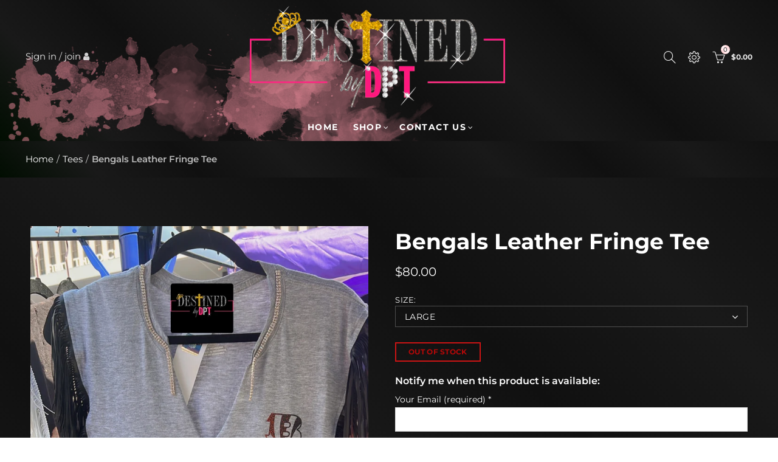

--- FILE ---
content_type: text/html; charset=utf-8
request_url: https://destinedbydpt.com/products/untitled-sep4_23-13
body_size: 40989
content:
<!doctype html>
<html lang="en" class="no-js">
<head>
  <meta charset="UTF-8">
  <meta http-equiv="X-UA-Compatible" content="IE=edge,chrome=1">
  <meta name="viewport" content="width=device-width, initial-scale=1.0, maximum-scale=1.0, user-scalable=no"><style type="text/css">/*! Bootstrap Reboot v4.1.1 */*,::after,::before{box-sizing:border-box}html{font-family:sans-serif;line-height:1.15;-webkit-text-size-adjust:100%;-ms-text-size-adjust:100%;-ms-overflow-style:scrollbar;-webkit-tap-highlight-color:transparent}@-ms-viewport{width:device-width}article,aside,figcaption,figure,footer,header,hgroup,main,nav,section{display:block}body{margin:0;font-family:-apple-system,BlinkMacSystemFont,"Segoe UI",Roboto,"Helvetica Neue",Arial,sans-serif,"Apple Color Emoji","Segoe UI Emoji","Segoe UI Symbol";font-size:1rem;font-weight:400;line-height:1.5;color:#212529;text-align:left;background-color:#fff}[tabindex="-1"]:focus{outline:0!important}hr{box-sizing:content-box;height:0;overflow:visible}h1,h2,h3,h4,h5,h6{margin-top:0;margin-bottom:.5rem}p{margin-top:0;margin-bottom:1rem}abbr[data-original-title],abbr[title]{text-decoration:underline;-webkit-text-decoration:underline dotted;text-decoration:underline dotted;cursor:help;border-bottom:0}address{margin-bottom:1rem;font-style:normal;line-height:inherit}dl,ol,ul{margin-top:0;margin-bottom:1rem}ol ol,ol ul,ul ol,ul ul{margin-bottom:0}dt{font-weight:700}dd{margin-bottom:.5rem;margin-left:0}blockquote{margin:0 0 1rem}dfn{font-style:italic}b,strong{font-weight:bolder}small{font-size:80%}sub,sup{position:relative;font-size:75%;line-height:0;vertical-align:baseline}sub{bottom:-.25em}sup{top:-.5em}a{color:#333;text-decoration:none;background-color:transparent;-webkit-text-decoration-skip:objects}a:hover{color:#0056b3;text-decoration:underline}a:not([href]):not([tabindex]){color:inherit;text-decoration:none}a:not([href]):not([tabindex]):focus,a:not([href]):not([tabindex]):hover{color:inherit;text-decoration:none}a:not([href]):not([tabindex]):focus{outline:0}code,kbd,pre,samp{font-family:SFMono-Regular,Menlo,Monaco,Consolas,"Liberation Mono","Courier New",monospace;font-size:1em}pre{margin-top:0;margin-bottom:1rem;overflow:auto;-ms-overflow-style:scrollbar}figure{margin:0 0 1rem}img{vertical-align:middle;border-style:none}svg:not(:root){overflow:hidden}table{border-collapse:collapse}caption{padding-top:.75rem;padding-bottom:.75rem;color:#6c757d;text-align:left;caption-side:bottom}th{text-align:inherit}label{display:inline-block;margin-bottom:.5rem}button{border-radius:0}button:focus{outline:1px dotted;outline:5px auto -webkit-focus-ring-color}button,input,optgroup,select,textarea{margin:0;font-family:inherit;font-size:inherit;line-height:inherit}button,input{overflow:visible}button,select{text-transform:none}[type=reset],[type=submit],button,html [type=button]{-webkit-appearance:button}[type=button]::-moz-focus-inner,[type=reset]::-moz-focus-inner,[type=submit]::-moz-focus-inner,button::-moz-focus-inner{padding:0;border-style:none}input[type=checkbox],input[type=radio]{box-sizing:border-box;padding:0}input[type=date],input[type=datetime-local],input[type=month],input[type=time]{-webkit-appearance:listbox}textarea{overflow:auto;resize:vertical}fieldset{min-width:0;padding:0;margin:0;border:0}legend{display:block;width:100%;max-width:100%;padding:0;margin-bottom:.5rem;font-size:1.5rem;line-height:inherit;color:inherit;white-space:normal}progress{vertical-align:baseline}[type=number]::-webkit-inner-spin-button,[type=number]::-webkit-outer-spin-button{height:auto}[type=search]{outline-offset:-2px;-webkit-appearance:none}[type=search]::-webkit-search-cancel-button,[type=search]::-webkit-search-decoration{-webkit-appearance:none}::-webkit-file-upload-button{font:inherit;-webkit-appearance:button}output{display:inline-block}summary{display:list-item;cursor:pointer}template{display:none}[hidden]{display:none!important}/*! Bootstrap Grid v4.1.1 */@-ms-viewport{width:device-width}html{box-sizing:border-box;-ms-overflow-style:scrollbar}*,::after,::before{box-sizing:inherit}label{display:block;font-size:14px;color:#1b1919;font-weight:400;margin-bottom:5px;vertical-align:middle}input[type=date],input[type=email],input[type=number],input[type=password],input[type=tel],input[type=telephone],input[type=text],input[type=url],select,textarea{width:100%;height:40px;border:1px solid rgba(129,129,129,.25);font-size:14px;line-height:18px;padding:0 10px;transition:border-color .5s;box-shadow:none;border-radius:0}input[type=date],input[type=email],input[type=number],input[type=password],input[type=search],input[type=tel],input[type=telephone],input[type=text],input[type=url],textarea{-webkit-appearance:none;-moz-appearance:none;appearance:none}textarea{height:auto;line-height:1.5;padding:10px 15px}.container{width:100%;padding-right:10px;padding-left:10px;margin-right:auto;margin-left:auto}.azx-full{position:relative;width:100%}button[disabled],html input[disabled]{cursor:default}.azx_search_results .product_item.four,.azx_search_results .product_item.one,.azx_search_results .product_item.three,.azx_search_results .product_item.two{display:none}@media (min-width:768px){.container{max-width:100%}.more_result.five{display:none}.azx_search_results .product_item.four{display:block}}@media (min-width:992px){.container{max-width:970px}.more_result.four{display:none}.azx_search_results .product_item.three{display:block}}@media (min-width:1200px){.container{max-width:1170px}.more_result.three{display:none}.azx_search_results .product_item.two{display:block}}@media (min-width:1230px){.container{max-width:1200px}}@media (min-width:1440px){.col-lg-18{-ms-flex:0 0 12.5%!important;flex:0 0 12.5%!important;max-width:12.5%!important}.more_result.two{display:none}.azx_search_results .product_item.four,.azx_search_results .product_item.one,.azx_search_results .product_item.three,.azx_search_results .product_item.two{display:block}}.no-js .js{display:none}.azx_slideshow .azx-carousel{visibility:visible;opacity:1}.container-fluid{width:100%;padding-right:10px;padding-left:10px;margin-right:auto;margin-left:auto}.row{display:-ms-flexbox;display:flex;-ms-flex-wrap:wrap;flex-wrap:wrap;margin-right:-10px;margin-left:-10px}.no-gutters{margin-right:0;margin-left:0}.no-gutters>.col,.no-gutters>[class*=col-]{padding-right:0;padding-left:0}.col,.col-1,.col-10,.col-11,.col-12,.col-2,.col-3,.col-4,.col-5,.col-6,.col-7,.col-8,.col-9,.col-auto,.col-lg,.col-lg-1,.col-lg-10,.col-lg-11,.col-lg-12,.col-lg-2,.col-lg-3,.col-lg-4,.col-lg-5,.col-lg-6,.col-lg-7,.col-lg-8,.col-lg-9,.col-lg-auto,.col-md,.col-md-1,.col-md-10,.col-md-11,.col-md-12,.col-md-2,.col-md-3,.col-md-4,.col-md-5,.col-md-6,.col-md-7,.col-md-8,.col-md-9,.col-md-auto,.col-sm,.col-sm-1,.col-sm-10,.col-sm-11,.col-sm-12,.col-sm-2,.col-sm-3,.col-sm-4,.col-sm-5,.col-sm-6,.col-sm-7,.col-sm-8,.col-sm-9,.col-sm-auto,.col-xl,.col-xl-1,.col-xl-10,.col-xl-11,.col-xl-12,.col-xl-2,.col-xl-3,.col-xl-4,.col-xl-5,.col-xl-6,.col-xl-7,.col-xl-8,.col-xl-9,.col-xl-auto{position:relative;width:100%;min-height:1px;padding-right:10px;padding-left:10px}.col{-ms-flex-preferred-size:0;flex-basis:0;-ms-flex-positive:1;flex-grow:1;max-width:100%}.col-auto{-ms-flex:0 0 auto;flex:0 0 auto;width:auto;max-width:none}.col-1{-ms-flex:0 0 8.333333%;flex:0 0 8.333333%;max-width:8.333333%}.col-2{-ms-flex:0 0 16.666667%;flex:0 0 16.666667%;max-width:16.666667%}.col-3{-ms-flex:0 0 25%;flex:0 0 25%;max-width:25%}.col-4{-ms-flex:0 0 33.333333%;flex:0 0 33.333333%;max-width:33.333333%}.col-5{-ms-flex:0 0 41.666667%;flex:0 0 41.666667%;max-width:41.666667%}.col-6{-ms-flex:0 0 50%;flex:0 0 50%;max-width:50%}.col-7{-ms-flex:0 0 58.333333%;flex:0 0 58.333333%;max-width:58.333333%}.col-8{-ms-flex:0 0 66.666667%;flex:0 0 66.666667%;max-width:66.666667%}.col-9{-ms-flex:0 0 75%;flex:0 0 75%;max-width:75%}.col-10{-ms-flex:0 0 83.333333%;flex:0 0 83.333333%;max-width:83.333333%}.col-11{-ms-flex:0 0 91.666667%;flex:0 0 91.666667%;max-width:91.666667%}.col-12{-ms-flex:0 0 100%;flex:0 0 100%;max-width:100%}.order-first{-ms-flex-order:-1;order:-1}.order-last{-ms-flex-order:13;order:13}.order-0{-ms-flex-order:0;order:0}.order-1{-ms-flex-order:1;order:1}.order-2{-ms-flex-order:2;order:2}.order-3{-ms-flex-order:3;order:3}.order-4{-ms-flex-order:4;order:4}.order-5{-ms-flex-order:5;order:5}.order-6{-ms-flex-order:6;order:6}.order-7{-ms-flex-order:7;order:7}.order-8{-ms-flex-order:8;order:8}.order-9{-ms-flex-order:9;order:9}.order-10{-ms-flex-order:10;order:10}.order-11{-ms-flex-order:11;order:11}.order-12{-ms-flex-order:12;order:12}.offset-1{margin-left:8.333333%}.offset-2{margin-left:16.666667%}.offset-3{margin-left:25%}.offset-4{margin-left:33.333333%}.offset-5{margin-left:41.666667%}.offset-6{margin-left:50%}.offset-7{margin-left:58.333333%}.offset-8{margin-left:66.666667%}.offset-9{margin-left:75%}.offset-10{margin-left:83.333333%}.offset-11{margin-left:91.666667%}@media (min-width:576px){.col-sm{-ms-flex-preferred-size:0;flex-basis:0;-ms-flex-positive:1;flex-grow:1;max-width:100%}.col-sm-auto{-ms-flex:0 0 auto;flex:0 0 auto;width:auto;max-width:none}.col-sm-1{-ms-flex:0 0 8.333333%;flex:0 0 8.333333%;max-width:8.333333%}.col-sm-2{-ms-flex:0 0 16.666667%;flex:0 0 16.666667%;max-width:16.666667%}.col-sm-3{-ms-flex:0 0 25%;flex:0 0 25%;max-width:25%}.col-sm-4{-ms-flex:0 0 33.333333%;flex:0 0 33.333333%;max-width:33.333333%}.col-sm-5{-ms-flex:0 0 41.666667%;flex:0 0 41.666667%;max-width:41.666667%}.col-sm-6{-ms-flex:0 0 50%;flex:0 0 50%;max-width:50%}.col-sm-7{-ms-flex:0 0 58.333333%;flex:0 0 58.333333%;max-width:58.333333%}.col-sm-8{-ms-flex:0 0 66.666667%;flex:0 0 66.666667%;max-width:66.666667%}.col-sm-9{-ms-flex:0 0 75%;flex:0 0 75%;max-width:75%}.col-sm-10{-ms-flex:0 0 83.333333%;flex:0 0 83.333333%;max-width:83.333333%}.col-sm-11{-ms-flex:0 0 91.666667%;flex:0 0 91.666667%;max-width:91.666667%}.col-sm-12{-ms-flex:0 0 100%;flex:0 0 100%;max-width:100%}.order-sm-first{-ms-flex-order:-1;order:-1}.order-sm-last{-ms-flex-order:13;order:13}.order-sm-0{-ms-flex-order:0;order:0}.order-sm-1{-ms-flex-order:1;order:1}.order-sm-2{-ms-flex-order:2;order:2}.order-sm-3{-ms-flex-order:3;order:3}.order-sm-4{-ms-flex-order:4;order:4}.order-sm-5{-ms-flex-order:5;order:5}.order-sm-6{-ms-flex-order:6;order:6}.order-sm-7{-ms-flex-order:7;order:7}.order-sm-8{-ms-flex-order:8;order:8}.order-sm-9{-ms-flex-order:9;order:9}.order-sm-10{-ms-flex-order:10;order:10}.order-sm-11{-ms-flex-order:11;order:11}.order-sm-12{-ms-flex-order:12;order:12}.offset-sm-0{margin-left:0}.offset-sm-1{margin-left:8.333333%}.offset-sm-2{margin-left:16.666667%}.offset-sm-3{margin-left:25%}.offset-sm-4{margin-left:33.333333%}.offset-sm-5{margin-left:41.666667%}.offset-sm-6{margin-left:50%}.offset-sm-7{margin-left:58.333333%}.offset-sm-8{margin-left:66.666667%}.offset-sm-9{margin-left:75%}.offset-sm-10{margin-left:83.333333%}.offset-sm-11{margin-left:91.666667%}}@media (min-width:768px){.col-md{-ms-flex-preferred-size:0;flex-basis:0;-ms-flex-positive:1;flex-grow:1;max-width:100%}.col-md-auto{-ms-flex:0 0 auto;flex:0 0 auto;width:auto;max-width:none}.col-md-1{-ms-flex:0 0 8.333333%;flex:0 0 8.333333%;max-width:8.333333%}.col-md-2{-ms-flex:0 0 16.666667%;flex:0 0 16.666667%;max-width:16.666667%}.col-md-3{-ms-flex:0 0 25%;flex:0 0 25%;max-width:25%}.col-md-4{-ms-flex:0 0 33.333333%;flex:0 0 33.333333%;max-width:33.333333%}.col-md-5{-ms-flex:0 0 41.666667%;flex:0 0 41.666667%;max-width:41.666667%}.col-md-6{-ms-flex:0 0 50%;flex:0 0 50%;max-width:50%}.col-md-7{-ms-flex:0 0 58.333333%;flex:0 0 58.333333%;max-width:58.333333%}.col-md-8{-ms-flex:0 0 66.666667%;flex:0 0 66.666667%;max-width:66.666667%}.col-md-9{-ms-flex:0 0 75%;flex:0 0 75%;max-width:75%}.col-md-10{-ms-flex:0 0 83.333333%;flex:0 0 83.333333%;max-width:83.333333%}.col-md-11{-ms-flex:0 0 91.666667%;flex:0 0 91.666667%;max-width:91.666667%}.col-md-12{-ms-flex:0 0 100%;flex:0 0 100%;max-width:100%}.col-md-15{-ms-flex:0 0 20%;flex:0 0 20%;max-width:20%}.order-md-first{-ms-flex-order:-1;order:-1}.order-md-last{-ms-flex-order:13;order:13}.order-md-0{-ms-flex-order:0;order:0}.order-md-1{-ms-flex-order:1;order:1}.order-md-2{-ms-flex-order:2;order:2}.order-md-3{-ms-flex-order:3;order:3}.order-md-4{-ms-flex-order:4;order:4}.order-md-5{-ms-flex-order:5;order:5}.order-md-6{-ms-flex-order:6;order:6}.order-md-7{-ms-flex-order:7;order:7}.order-md-8{-ms-flex-order:8;order:8}.order-md-9{-ms-flex-order:9;order:9}.order-md-10{-ms-flex-order:10;order:10}.order-md-11{-ms-flex-order:11;order:11}.order-md-12{-ms-flex-order:12;order:12}.offset-md-0{margin-left:0}.offset-md-1{margin-left:8.333333%}.offset-md-2{margin-left:16.666667%}.offset-md-3{margin-left:25%}.offset-md-4{margin-left:33.333333%}.offset-md-5{margin-left:41.666667%}.offset-md-6{margin-left:50%}.offset-md-7{margin-left:58.333333%}.offset-md-8{margin-left:66.666667%}.offset-md-9{margin-left:75%}.offset-md-10{margin-left:83.333333%}.offset-md-11{margin-left:91.666667%}}@media (min-width:992px){.col-lg{-ms-flex-preferred-size:0;flex-basis:0;-ms-flex-positive:1;flex-grow:1;max-width:100%}.col-lg-auto{-ms-flex:0 0 auto;flex:0 0 auto;width:auto;max-width:none}.col-lg-1{-ms-flex:0 0 8.333333%;flex:0 0 8.333333%;max-width:8.333333%}.col-lg-2{-ms-flex:0 0 16.666667%;flex:0 0 16.666667%;max-width:16.666667%}.col-lg-3{-ms-flex:0 0 25%;flex:0 0 25%;max-width:25%}.col-lg-4{-ms-flex:0 0 33.333333%;flex:0 0 33.333333%;max-width:33.333333%}.col-lg-5{-ms-flex:0 0 41.666667%;flex:0 0 41.666667%;max-width:41.666667%}.col-lg-6{-ms-flex:0 0 50%;flex:0 0 50%;max-width:50%}.col-lg-7{-ms-flex:0 0 58.333333%;flex:0 0 58.333333%;max-width:58.333333%}.col-lg-8{-ms-flex:0 0 66.666667%;flex:0 0 66.666667%;max-width:66.666667%}.col-lg-9{-ms-flex:0 0 75%;flex:0 0 75%;max-width:75%}.col-lg-10{-ms-flex:0 0 83.333333%;flex:0 0 83.333333%;max-width:83.333333%}.col-lg-11{-ms-flex:0 0 91.666667%;flex:0 0 91.666667%;max-width:91.666667%}.col-lg-12{-ms-flex:0 0 100%;flex:0 0 100%;max-width:100%}.col-lg-15{-ms-flex:0 0 20%;flex:0 0 20%;max-width:20%}.order-lg-first{-ms-flex-order:-1;order:-1}.order-lg-last{-ms-flex-order:13;order:13}.order-lg-0{-ms-flex-order:0;order:0}.order-lg-1{-ms-flex-order:1;order:1}.order-lg-2{-ms-flex-order:2;order:2}.order-lg-3{-ms-flex-order:3;order:3}.order-lg-4{-ms-flex-order:4;order:4}.order-lg-5{-ms-flex-order:5;order:5}.order-lg-6{-ms-flex-order:6;order:6}.order-lg-7{-ms-flex-order:7;order:7}.order-lg-8{-ms-flex-order:8;order:8}.order-lg-9{-ms-flex-order:9;order:9}.order-lg-10{-ms-flex-order:10;order:10}.order-lg-11{-ms-flex-order:11;order:11}.order-lg-12{-ms-flex-order:12;order:12}.offset-lg-0{margin-left:0}.offset-lg-1{margin-left:8.333333%}.offset-lg-2{margin-left:16.666667%}.offset-lg-3{margin-left:25%}.offset-lg-4{margin-left:33.333333%}.offset-lg-5{margin-left:41.666667%}.offset-lg-6{margin-left:50%}.offset-lg-7{margin-left:58.333333%}.offset-lg-8{margin-left:66.666667%}.offset-lg-9{margin-left:75%}.offset-lg-10{margin-left:83.333333%}.offset-lg-11{margin-left:91.666667%}}@media (min-width:1200px){.col-xl{-ms-flex-preferred-size:0;flex-basis:0;-ms-flex-positive:1;flex-grow:1;max-width:100%}.col-xl-auto{-ms-flex:0 0 auto;flex:0 0 auto;width:auto;max-width:none}.col-xl-1{-ms-flex:0 0 8.333333%;flex:0 0 8.333333%;max-width:8.333333%}.col-xl-2{-ms-flex:0 0 16.666667%;flex:0 0 16.666667%;max-width:16.666667%}.col-xl-3{-ms-flex:0 0 25%;flex:0 0 25%;max-width:25%}.col-xl-4{-ms-flex:0 0 33.333333%;flex:0 0 33.333333%;max-width:33.333333%}.col-xl-5{-ms-flex:0 0 41.666667%;flex:0 0 41.666667%;max-width:41.666667%}.col-xl-6{-ms-flex:0 0 50%;flex:0 0 50%;max-width:50%}.col-xl-7{-ms-flex:0 0 58.333333%;flex:0 0 58.333333%;max-width:58.333333%}.col-xl-8{-ms-flex:0 0 66.666667%;flex:0 0 66.666667%;max-width:66.666667%}.col-xl-9{-ms-flex:0 0 75%;flex:0 0 75%;max-width:75%}.col-xl-10{-ms-flex:0 0 83.333333%;flex:0 0 83.333333%;max-width:83.333333%}.col-xl-11{-ms-flex:0 0 91.666667%;flex:0 0 91.666667%;max-width:91.666667%}.col-xl-12{-ms-flex:0 0 100%;flex:0 0 100%;max-width:100%}.order-xl-first{-ms-flex-order:-1;order:-1}.order-xl-last{-ms-flex-order:13;order:13}.order-xl-0{-ms-flex-order:0;order:0}.order-xl-1{-ms-flex-order:1;order:1}.order-xl-2{-ms-flex-order:2;order:2}.order-xl-3{-ms-flex-order:3;order:3}.order-xl-4{-ms-flex-order:4;order:4}.order-xl-5{-ms-flex-order:5;order:5}.order-xl-6{-ms-flex-order:6;order:6}.order-xl-7{-ms-flex-order:7;order:7}.order-xl-8{-ms-flex-order:8;order:8}.order-xl-9{-ms-flex-order:9;order:9}.order-xl-10{-ms-flex-order:10;order:10}.order-xl-11{-ms-flex-order:11;order:11}.order-xl-12{-ms-flex-order:12;order:12}.offset-xl-0{margin-left:0}.offset-xl-1{margin-left:8.333333%}.offset-xl-2{margin-left:16.666667%}.offset-xl-3{margin-left:25%}.offset-xl-4{margin-left:33.333333%}.offset-xl-5{margin-left:41.666667%}.offset-xl-6{margin-left:50%}.offset-xl-7{margin-left:58.333333%}.offset-xl-8{margin-left:66.666667%}.offset-xl-9{margin-left:75%}.offset-xl-10{margin-left:83.333333%}.offset-xl-11{margin-left:91.666667%}}/* Slider */.slick-slider{position:relative;display:block;box-sizing:border-box;-webkit-user-select:none;-moz-user-select:none;-ms-user-select:none;user-select:none;-webkit-touch-callout:none;-khtml-user-select:none;-ms-touch-action:pan-y;touch-action:pan-y;-webkit-tap-highlight-color:transparent}.slick-list{position:relative;display:block;overflow:hidden;margin:0;padding:0}.slick-list:focus{outline:0}.slick-list.dragging{cursor:pointer;cursor:hand}.slick-slider .slick-list,.slick-slider .slick-track{-webkit-transform:translate3d(0,0,0);-moz-transform:translate3d(0,0,0);-ms-transform:translate3d(0,0,0);-o-transform:translate3d(0,0,0);transform:translate3d(0,0,0)}.slick-track{position:relative;top:0;left:0;display:block}.slick-track:after,.slick-track:before{display:table;content:''}.slick-track:after{clear:both}.slick-loading .slick-track{visibility:hidden}.slick-slide{display:none;float:left;height:100%;min-height:1px;outline:0}body.rtl .slick-slide{float:right}.slick-slide.slick-loading img{display:none}.slick-slide.dragging img{pointer-events:none}.slick-initialized .slick-slide{display:block}.slick-loading .slick-slide{visibility:hidden}.slick-vertical .slick-slide{display:block;height:auto;border:1px solid transparent}.slick-arrow.slick-hidden{display:none}.slick-next,.slick-prev{position:absolute;top:50%;color:#000;display:inline-block;text-align:center;cursor:pointer;zoom:1;opacity:0;margin:0;font-size:0;border:0;background:0 0;z-index:2;filter:Alpha(Opacity=0);transform:translateY(-50%);-o-transform:translateY(-50%);-webkit-transform:translateY(-50%);-moz-transform:translateY(-50%);-sand-transform:translateY(-50%);-ms-transform:translateY(-50%);-o-transition:all .25s ease;-moz-transition:all .25s ease;-webkit-transition:all .25s ease;transition:all .25s ease}.slick-prev{left:-20px}.slick-next{right:-20px}.slick-slider:hover .slick-prev{left:-47px}.slick-slider:hover .slick-next{right:-47px}.slick-slider>.slick-arrow.slick-disabled,.slick-slider>.slick-arrow.slick-disabled:before{color:rgba(0,0,0,.3);cursor:default}.slick-slider>.slick-arrow:before{display:block;content:"\e605";font-family:simple-line-icons;width:55px;font-size:36px;height:55px;line-height:55px}.slick-slider>.slick-arrow.slick-next:before{content:"\e606"}.slick-slider:hover .slick-arrow{opacity:1}.cd-quick-view .slick-slider:hover .slick-arrow,.popup-quick-view .slick-slider:hover .slick-arrow{right:0}.cd-quick-view .slick-slider:hover .slick-prev,.popup-quick-view .slick-slider:hover .slick-prev{left:0}.slick-slider .slick-arrow:hover:not(.slick-disabled){color:rgba(0,0,0,.6)}.slick-slider .slick-arrow:focus{outline:0}.slick-dotted.slick-slider{margin-bottom:30px}.slick-dots{position:absolute;bottom:15px;display:block;width:100%;padding:0;margin:0;list-style:none;text-align:center;z-index:999}.products.azx-carousel ul.slick-dots{position:static}.slick-dots li{position:relative;display:inline-block;width:10px;height:10px;margin:0 5px;padding:0;cursor:pointer}.slick-dots li button{font-size:0;line-height:0;display:block;width:10px;height:10px;padding:5px;cursor:pointer;color:transparent;border:0;outline:0;background:0 0!important}.slick-dots li button:focus,.slick-dots li button:hover{outline:0}.slick-dots li button:focus:before,.slick-dots li button:hover:before{opacity:1}.slick-dots li button:before{font-size:0;position:absolute;top:0;left:0;width:10px;height:10px;content:'';text-align:center;opacity:.25;background-color:#000;border-radius: 50%;-webkit-font-smoothing:antialiased;-moz-osx-font-smoothing:grayscale}.slick-dots li.slick-active button:before{opacity:.75;color:#000}.slick-loading .slick-list {background: #fff url('//destinedbydpt.com/cdn/shop/t/3/assets/ajax-loader.gif?v=41356863302472015721630855427') center center no-repeat;}img.lazyload,img.lazyloading,.main-img img,.back-img img {width: 100%}.color-scheme-light .azx-opening-time li {border-bottom: 1px solid rgba(255,255,255,.1);}.p-nav img.lazyload,.p-nav img.lazyloading{opacity: 0}.azx-wrap-lazy:before {content: "";display: block;width: 100%;height: 100%;left: 0;top: 0;background-color: #f5f5f5;position: absolute;opacity: 1;visibility: visible;-webkit-transition: opacity .25s ease,visibility .25s ease;transition: opacity .25s ease,visibility .25s ease;}.lazyloaded + .azx-wrap-lazy, .lazyloaded >.azx-wrap-lazy{display: none;}.lazyloaded + .azx-wrap-lazy:after, .lazyloaded >.azx-wrap-lazy:after, .lazyloaded + .azx-wrap-lazy:before, .lazyloaded >.azx-wrap-lazy:before {opacity: 0;visibility: hidden;}.equal-azx [class*="lazyload"]:before {content: '';display: block;height: 0;width: 100%; /*padding-top: 127.7777778%; */}.equal-azx.ratio8_5 [class*="lazyload"]:before{padding-top: 62.5%;}.equal-azx.ratio3_2 [class*="lazyload"]:before{padding-top: 66.66%;}.equal-azx.ratio2_1 [class*="lazyload"]:before{padding-top: 50%;}.equal-azx.ratio1_2 [class*="lazyload"]:before{padding-top: 200%;}.equal-azx.ratio4_3 [class*="lazyload"]:before{padding-top: 75%;}.equal-azx.ratio16_9 [class*="lazyload"]:before{padding-top: 56.25%;}.equal-azx.ratio1_1 [class*="lazyload"]:before{padding-top: 100%;}.equal-azx.ratio_nt [class*="lazyload"]:before{padding-top: 127.7777778%;}.equal-azx.ratio2_3 [class*="lazyload"]:before {padding-top: 150%;}.azx_bg_lz.lazyload,.azx_bg_lz.lazyloading {background-color: #f5f5f5;background-image: none !important;}.equal-azx [class*="lazyload"] {display: block;width: 100%;height: 100%;position: relative;background-repeat: no-repeat;background-size: cover;}.equal-azx.azx_contain [class*="lazyload"] {background-size: contain}.equal-azx .back-img[class*="lazyload"] { position: absolute}.equal-azx.position_1 [class*="lazyload"]{background-position: left top}.equal-azx.position_2 [class*="lazyload"]{background-position: left center}.equal-azx.position_3 [class*="lazyload"]{background-position: left bottom}.equal-azx.position_4 [class*="lazyload"]{background-position: right top}.equal-azx.position_5 [class*="lazyload"]{background-position: right center}.equal-azx.position_6 [class*="lazyload"]{background-position: right bottom}.equal-azx.position_7 [class*="lazyload"]{background-position: center top}.equal-azx.position_8 [class*="lazyload"]{background-position: center center}.equal-azx.position_9 [class*="lazyload"]{background-position: center bottom}.price del {font-size: 13px;font-weight: normal;color: #555 }.price ins {text-decoration: none;background-color: transparent;padding: 0;opacity: 1;color: #bf953f;}.azx-row {margin-left: -.68966em;margin-right: -.68966em;}.azx-row:before, .azx-row:after {content: " ";display: table;}.azx-row:after {clear: both;}.azx-col {padding-left: .68966em;padding-right: .68966em;}.azx-banner-image {background-size: cover;background-repeat: no-repeat;background-position: 50% 50%;} .azx-full-to-left .azx-banner-image,.azx-full-to-right .azx-banner-image{margin-bottom: 10px;}.pin__type .open-qv-mpf,.azx-grid-item .open-qv-mpf {display: none}.product-images-slider_on {margin-bottom: 0 !important}.azx_slick_op {visibility: hidden;opacity: 0;}.azx_slick_op.slick-initialized {visibility: visible;opacity: 1;}.azx-full .slick-slider .slick-prev {left: 20px}.azx-full .slick-slider .slick-next {right: 20px}.azx-full .slick-slider:hover .slick-prev {left: 0}.azx-full .slick-slider:hover .slick-next {right: 0}.burger-icon {display: block;height: 1px;width: 30px;margin-bottom: 8px;background-color: #000;background-color: currentColor;transition: all 0.25s ease-out;}.burger-icon--mid {width: 18px}.burger-icon--bottom {margin-bottom: 0 !important}@font-face {font-family: "icons";src: url('//destinedbydpt.com/cdn/shop/t/3/assets/icons.eot?v=163758654868947677581630855451');src: url('//destinedbydpt.com/cdn/shop/t/3/assets/icons.eot?v=163758654868947677581630855451#iefix') format("embedded-opentype"),url('//destinedbydpt.com/cdn/shop/t/3/assets/icons.woff?v=40388578414565558281630855453') format("woff"),url('//destinedbydpt.com/cdn/shop/t/3/assets/icons.ttf?v=7314568078299467091630855453') format("truetype"),url('//destinedbydpt.com/cdn/shop/t/3/assets/icons.svg?v=18544992770120008361630855452#timber-icons') format("svg");font-weight: normal;font-style: normal;}.icon-fallback-text .icon {display: none;}.payment-icons .icon-fallback-text .icon {display: inline-block;}.payment-icons .icon-fallback-text .fallback-text {clip: rect(0 0 0 0);overflow: hidden;position: absolute;height: 1px;width: 1px;}.payment-icons .icon:before {display: none;}.payment-icons .icon:before {display: inline;font-family: "icons";text-decoration: none;speak: none;font-style: normal;font-weight: normal;font-variant: normal;text-transform: none;line-height: 1;-webkit-font-smoothing: antialiased;-moz-osx-font-smoothing: grayscale;}.payment-icons .icon-amazon_payments:before {content: "\e908";}.payment-icons .icon-american_express:before {content: "\41";}.payment-icons .icon-apple_pay:before {content: "\e907";}.payment-icons .icon-arrow-down:before {content: "\34";}.payment-icons .icon-bitcoin:before {content: "\42";}.payment-icons .icon-cart:before {content: "\5b";}.payment-icons .icon-cirrus:before {content: "\43";}.payment-icons .icon-dankort:before {content: "\64";}.payment-icons .icon-diners_club:before {content: "\63";}.payment-icons .icon-discover:before {content: "\44";}.payment-icons .icon-dogecoin:before {content: "\e900";}.payment-icons .icon-dwolla:before {content: "\e901";}.payment-icons .icon-facebook:before {content: "\66";}.payment-icons .icon-fancy:before {content: "\46";}.payment-icons .icon-forbrugsforeningen:before {content: "\e902";}.payment-icons .icon-google_pay:before {content: "\e90c";}.payment-icons .icon-google_plus:before {content: "\e905";}.payment-icons .icon-grid-view:before {content: "\e603";}.payment-icons .icon-hamburger:before {content: "\e600";}.payment-icons .icon-instagram:before {content: "\e903";}.payment-icons .icon-interac:before {content: "\49";}.payment-icons .icon-jcb:before {content: "\4a";}.payment-icons .icon-klarna:before {content: "\e90a";}.payment-icons .icon-list-view:before {content: "\e604";}.payment-icons .icon-litecoin:before {content: "\e904";}.payment-icons .icon-maestro:before {content: "\6d";}.payment-icons .icon-master:before {content: "\4d";}.payment-icons .icon-minus:before {content: "\e602";}.payment-icons .icon-paypal:before {content: "\50";}.payment-icons .icon-pin:before {content: "\e909";}.payment-icons .icon-pinterest:before {content: "\70";}.payment-icons .icon-plus:before {content: "\e605";}.payment-icons .icon-rss:before {content: "\72";}.payment-icons .icon-search:before {content: "\73";}.payment-icons .icon-shopify_pay:before {content: "\e90b";}.payment-icons .icon-snapchat:before {content: "\e906";}.payment-icons .icon-tumblr:before {content: "\74";}.payment-icons .icon-twitter:before {content: "\54";}.payment-icons .icon-vimeo:before {content: "\76";}.payment-icons .icon-visa:before {content: "\56";}.payment-icons .icon-x:before {content: "\78";}.payment-icons .icon-youtube:before {content: "\79";}.payment-icons {-webkit-user-select: none;-moz-user-select: none;-ms-user-select: none;-o-user-select: none;user-select: none;cursor: default;}.payment-icons li {margin: 0 7.5px !important;color: #59756f;cursor: default;}.payment-icons .icon {font-size: 30px;line-height: 30px;}.payment-icons .icon-shopify_pay {font-size: 25px;line-height: 25px;}.payment-icons .fallback-text {text-transform: capitalize;}.payment-icon.svg{display: inline-block;margin: 0 !important;line-height: 1;}.payment-icon.svg .icon {width: 38px;height: 24px;}.sp-col-switch .one,.pswp__share-tooltip a.pswp__share--download {display: none}.wrapper-contetn_full .container {/* width: 95%; */max-width: 100%;padding-left: 20px;padding-right: 20px;}.wrapper-boxed .global-wrapper {max-width: 1220px;overflow: hidden;margin: 0 auto;box-shadow: 0 1px 5px rgba(190,190,190,.26);}.wrapper-boxed .header-banner {max-width: 1200px;margin: 0 auto;}.wrapper-boxed .site_header.live_stuck {left: auto;right: auto; max-width: 1220px;}.wrapper-boxed #azx_backtop {bottom: 40px;right: 20px;}.wrapper-boxed.sticky-footer-on .footer-container {right: auto;left: auto;max-width: 1220px;width: 100%;}@media (min-width: 1620px) {.wrapper-wide .container {max-width: 1600px;/* width: 95%; */}}.wrapper-contetn_full .azx-pagination,.wrapper-wide .azx-pagination {max-width: 100%;}.announcement_bar {background-color: #446084;min-height: 35px;display: table;vertical-align: middle;line-height: 1.5;opacity: 1;-webkit-transform: translate3d(0, 0, 0);transform: translate3d(0, 0, 0); -webkit-transition: all 0.2s;-moz-transition: all 0.2s;-o-transition: all 0.2s;transition: all 0.2s;}.hidden_an_bar .announcement_bar { opacity: 0; min-height: 0;-webkit-transform: translate3d(0, -100%, 0);transform: translate3d(0, -100%, 0);}.announcement_bar>a { padding: 5px 0;display: table-cell;vertical-align: middle;}.color-scheme-dark .close_an_bar svg path {fill: #333}.evelix-gmap.azx-gmap {height: 100%;min-height: 500px;}.with_featured_img .wrap_cat {position: relative}/* nanoScroller */.azx-scroll { /*position: absolute;top: 0;right: 0;bottom: 0;left: 0;overflow: hidden; */-webkit-box-flex: 1;-ms-flex: 1 1 auto;flex: 1 1 auto;width: 100%;height: 100%;position: relative;overflow: hidden;}.azx-scroll .azx-scroll-content {padding-right: 0;position: absolute;top: 0;right: 0;bottom: 0;left: 0;overflow: scroll;overflow-x: hidden;-webkit-overflow-scrolling: touch;}.azx-scroll .azx-scroll-content:focus {outline: none;}.azx-scroll .azx-scroll-content::-webkit-scrollbar,.footer__collapsed .footer_contact_logo .widget-title{display: none;}.azx-scroll-pane {width: 2px;background: rgba(0, 0, 0, 0.05);position: absolute;top: 0;right: 0;bottom: 0;visibility : hidden\9; opacity: .01;-webkit-transition: .2s;-moz-transition : .2s;-o-transition : .2s;transition: .2s;-moz-border-radius: 5px;-webkit-border-radius : 5px;border-radius : 5px;}.azx-scroll-pane > .azx-scroll-slider {background: rgba(0, 0, 0, 0.7);position: relative;margin: 0 0px;}.has-scrollbar > .azx-scroll-content::-webkit-scrollbar {display: block;}.azx-scroll:hover > .azx-scroll-pane, .azx-scroll-quick:hover > .azx-scroll-pane, .azx-sidebar-scroll:hover > .azx-scroll-pane, .azx-scroll-pane.active, .azx-scroll-pane.flashed { visibility : visible\9;opacity: 0.99;}.azx_ajaxFilter .widget .azx-scroll,.azx_sidebarfilter .widget .azx-scroll{max-height: 200px;position: relative;}.mask-overlay {position: fixed;top: 0;left: 0;width: 100%;height: 100%;z-index: 999;opacity: 0;visibility: hidden;background-color: rgba(0,0,0,.7);-webkit-transition: opacity .25s ease,visibility 0s ease .25s;transition: opacity .25s ease,visibility 0s ease .25s;}.global-wrapper {overflow: hidden}.cart-opened .mask-overlay,.login-opened .mask-overlay, .menu-opened .mask-overlay,.filter_opened .mask-overlay,.default_opened .mask-overlay,.open_quickview .mask-overlay {opacity: 1;visibility: visible;-webkit-transition: opacity .25s ease,visibility 0s ease;transition: opacity .25s ease,visibility 0s ease;}.metro + .products-footer {margin-top: 30px}.azx-newsletter-popup.azx_non_img {max-width: 650px}.azx-newsletter-popup .signup-newsletter-form input[type='submit'] { min-width: 165px}.azx_popup_bg {background-repeat: no-repeat;background-position: center;background-size: cover;}.azx-popup-wrap {height: 100%;padding: 40px 20px 75px}.azx_new_checkzone.pa {bottom: 40px;left: 20px}#hideforever_ypop {display: inline;margin: -2px 5px 0 0;text-align: center;vertical-align: middle;}.banner_cookies {bottom: 0;left: 0;right: 0;color: #fff;z-index: 999999;padding: 15px 30px;background-color: rgba(0,0,0,.9);}.banner_cookies.animated {-webkit-animation-duration: .5s; animation-duration: .5s;}.banner_cookies.animated.rollIn,.banner_cookies.animated.swing,.banner_cookies.animated.shake,.banner_cookies.animated.wobble,.banner_cookies.animated.jello {-webkit-animation-duration: .85s; animation-duration: .85s;}.banner_cookies p>a {color: #fff;text-decoration: underline}.banner_cookies p>a:hover,.banner_cookies p>a:focus{opacity: .7}.banner_cookies_btn.btn_primary {width: auto;line-height: 44px;padding: 0 25px;border-radius: 3px;}.container_page h1, .container_page h2, .container_page h3, .container_page h4, .container_page h5, .container_page h6 {font-weight: bold}.countdown-time-simple {left: 10px;right: 10px;bottom: 10px;color: #fff;padding: 5px 0;opacity: 0;visibility: hidden;z-index: 6;-webkit-transition: opacity .3s ease-in-out;-moz-transition: opacity .3s ease-in-out;-o-transition: opacity .3s ease-in-out;transition: opacity .3s ease-in-out;}.countdown-time-simple:before {content: '';position: absolute;left: 0;width: 100%;top: 0;height: 100%;background-color: #bf953f;opacity: 0.85;}.azx_slideshow_banner .countdown-time-simple.pa {position: relative;right: 0;left: 0;width: 70%;margin: 0 auto;}.azx_slideshow_banner .countdown-time-simple.pa h5 {margin: 0;font-size: 13px;line-height: inherit;letter-spacing: 0;}.azx_slideshow_banner .countdown-time-simple.default h5 {color: #fff}.countdown-time-simple.show { opacity: 1;visibility: visible}.countdown-time-simple.dark,.countdown-time-simple.dark .cw{font-weight: 700;color: #000}.countdown-time-simple.dark:before{background-color: #fff; border: 1px dashed #000}.countdown-time-simple.light,.countdown-time-simple.light .cw{font-weight: 700;color: #bf953f}.countdown-time-simple.light:before{background-color: #fff;border: 1px dashed #bf953f;}.countdown-time-simple.light_2,.countdown-time-simple.light_2 .cw{font-weight: 700;color: #95bf47}.countdown-time-simple.light_2:before{background-color: #fff;border: 1px dashed #95bf47;}button, html input[type="button"], input[type="reset"], input[type="submit"] {-webkit-appearance: button;cursor: pointer;}.p-nav.azx-carousel.left:not(.right),.p-nav.azx-group-carousel.left:not(.right){margin-right: -10px;}.p-nav.azx-carousel.right,.p-nav.azx-group-carousel.right{margin-left: -10px;}.template-product .p-nav.left .slick-slide { margin-bottom: 10px;padding: 1px}.template-product .p-nav.left .slick-slide:last-child { margin-bottom: 0}.selector-wrapper,.variations .swatches-select>.azx_unavailable,.variations.variant_simple .input-dropdown-inner .dropdown-list li.azx_soldout:before {display: none !important;}.variations .swatch:not(.style_color) .swatches-select>.azx_soldout:before{content: " ";position: absolute;top: 50%;right: 2px;margin-top: -1px;width: 95%; -webkit-width: calc(100% - 4px);-moz-width: calc(100% - 4px);width: calc(100% - 4px);height: 1px;display: inline-block;background-color: #777777;-webkit-transition: background-color .2s ease-in-out,transform .2s ease-in-out,width .2s ease-in-out;-moz-transition: background-color .2s ease-in-out,transform .2s ease-in-out,width .2s ease-in-out;-o-transition: background-color .2s ease-in-out,transform .2s ease-in-out,width .2s ease-in-out;transition: background-color .2s ease-in-out,transform .2s ease-in-out,width .2s ease-in-out;}.variations .swatch:not(.style_color) .swatches-select>.azx_soldout:hover:before,.variations .swatch:not(.style_color) .swatches-select>.is-selected.azx_soldout:before {background-color: #fff;}.variations .swatch.style_color .swatches-select>.azx_soldout.is-selected,.variations .swatch.style_color .swatches-select>.azx_soldout>span:before {background-image: url(//destinedbydpt.com/cdn/shop/t/3/assets/sold_out.png?v=174504563296916457131630855487); background-size: cover; background-repeat: no-repeat; background-position: 0 0} .variations .swatch.style_color .swatches-select>.azx_soldout>span {position: relative}.variations .swatch.style_color .swatches-select>.azx_soldout>span:before {content: " ";position: absolute;width: 100%;height: 100%;top: 0;left: 0;bottom: 0;right: 0;display: block;z-index: 2;-webkit-border-radius: 50%;-moz-border-radius: 50%;border-radius: 50%;}.variations .swatch.style_color .swatches-select>.azx_soldout:not(.image-swatch)>span.bg_color_black:before{background-image: url(//destinedbydpt.com/cdn/shop/t/3/assets/sold_out_white.png?v=86177204333887740271630855487)} .variations .swatches-select>li.azx_soldout a,.variations.variant_simple .input-dropdown-inner .dropdown-list li.current-item.azx_soldout a,.variations.variant_simple .input-dropdown-inner .dropdown-list li.azx_soldout a{ color: #d0c8c8 !important;}.variations.variant_simple .input-dropdown-inner .dropdown-list li.azx_soldout a {text-decoration: line-through;}span.azx_name_current {color: #bf953f;text-transform: none;}.variant-quantity:not(.only_default) {display: none}.variant-quantity.is-visible {display: block;line-height: normal;font-weight: bold;/* color: #ec0101; */margin-top: -10px;}.square.variations .swatch__list--item ,.square.variations .swatch__list--item >span,.square_quick.variations .swatch__list--item ,.square_quick.variations .swatch__list--item >span,.square.swatch__list .swatch__list--item ,.square.swatch__list .swatch__list--item >span,.variations.square .swatch.style_color .swatches-select>.azx_soldout>span:before,.variations.square_quick .swatch.style_color .swatches-select>.azx_soldout>span:before{-webkit-border-radius: 0;-moz-border-radius:0;border-radius: 0;}.input-dropdown-inner {position: relative;display: block;}.input-dropdown-inner > a {position: relative;padding: 0 30px 0 15px;display: block;width: 100%;min-width: 100px;height: 35px;border: 1px solid rgba(168,168,168,.4);font-size: 14px;letter-spacing: .4px;text-align: left;color: inherit;line-height: 35px;text-transform: uppercase;text-overflow: ellipsis;white-space: nowrap;overflow: hidden;}.input-dropdown-inner.dd-shown> a {z-index: 400}.input-dropdown-inner > a::after { position: absolute;right: 15px;top: 0;}.dropdown-list {display: none;max-height: 230px;overflow: auto;overscroll-behavior-y: contain;-webkit-overflow-scrolling: touch;position: absolute;top: 100%;z-index: 300;width: 100%;background-color: #fff;padding: 10px 0;left: 0; border: 1px solid #ddd; border-top: 0;-webkit-box-shadow: 0px 0px 35px -10px rgba(0, 0, 0, 0.25);box-shadow: 0px 0px 35px -10px rgba(0, 0, 0, 0.25);}.swatch .dropdown-list li {padding: 0;border: 0;}.dropdown-list li a {font-size: 14px;display: block;color: #8b8b8b;text-overflow: ellipsis;white-space: nowrap;overflow-x: hidden;padding: 10px 15px;-webkit-transition: all .1s ease;-moz-transition: all .1s ease;-o-transition: all .1s ease;transition: all .1s ease;}.variations.variant_simple .input-dropdown-inner .dropdown-list li.is-selected:hover a, .variations.variant_simple .input-dropdown-inner .dropdown-list li:hover a {background-color: #bf953f;color: #fff;}.variations.variant_simple .input-dropdown-inner .dropdown-list li.is-selected a {background-color: #f1f1f1;color: #545252;}/* .variations.variant_simple .input-dropdown-inner .dropdown-list {display: inline-block !important;visibility: hidden;opacity: 0;}.variations.variant_simple .input-dropdown-inner.dd-shown .dropdown-list {visibility: visible;opacity: 1;} */.image-swatch >span {background-repeat: no-repeat;background-position: center;background-size: 100%;}/* TABLE */.table-bordered-style th,.table-bordered-style td {border: 1px solid #EFEFEF;}table {width: 100%;margin-bottom: 50px;font-size: 14px;}table a {color: #2f2f2f;}table tr th {padding: 15px 10px;text-align: left;font-size: 17px;font-weight: 600;line-height: 1.4;color: #1B1919;vertical-align: middle;border: none;border-bottom: 1px solid #EFEFEF;}table tr td {padding: 15px 12px;border: none;text-align: left;border-bottom: 1px solid #E6E6E6;}table tbody th,table tfoot th {border-bottom: 1px solid #E6E6E6;text-transform: none;}.responsive-table {overflow-x: auto;margin-bottom: 20px;}.responsive-table table {margin: 0;}.responsive-table .responsive-table {margin-bottom: 0px;overflow-x: visible;}.wc-proceed-to-checkout {	font-size: 90%;}.wc-proceed-to-checkout button{margin-top: 10px;}.single-product-content .sp_tab-center + .tab-panels .shop_attributes {max-width: 550px;margin: 0 auto;}.single-product-content .shop_attributes th{width: 20%}.single-product-content .entry-content p {line-height: 1.7;letter-spacing: .3px;}.single-product-content .shop_attributes td p, .single-product-content .shop_attributes th p {margin-bottom: 0;}.pr_info_sticky .azx-scroll .azx-scroll-content {padding-right: 10px}.azx_pr_grouped .product-image-summary .pr_onsale {display: none;}.close_an_bar {width: 60px;height: 35px;line-height: 38px;top: 0;right: 0;}.close_an_bar svg{width: 14px}@-webkit-keyframes live_stuck{0%{opacity: 0;transform:translateY(-100%)}100%{opacity: 1;transform:translateY(0)}}@-moz-keyframes live_stuck{0%{opacity: 0;transform:translateY(-100%)}100%{opacity: 1;transform:translateY(0)}}@keyframes live_stuck{0%{opacity: 0;transform:translateY(-100%)}100%{opacity: 1;transform:translateY(0)}}@-webkit-keyframes progress-bar-stripes { from { background-position: 0 0 }to { background-position: 40px 0 }}@-moz-keyframes progress-bar-stripes { from { background-position: 0 0 }to { background-position: 40px 0 }}@keyframes progress-bar-stripes { from { background-position: 0 0 }to { background-position: 40px 0 }}@media (min-width: 1024px) {.azx-full-to-left,.azx-full-to-right {position: static;}.azx-banner-image {position: absolute;top: 0;left: 0;right: 0;bottom: 0;width: 100%;height: 100%;max-width: inherit;max-width: 41.666667%;}.azx-banner-image img { visibility: hidden }.azx-full-to-right .azx-banner-image {right: 0;left: auto; }.azx-full-to-left .azx-banner-image,.azx-full-to-right .azx-banner-image{margin-bottom: 0;}}.catalog_mode_on .add-to-cart-btn,.catalog_mode_on .single_add_to_cart_button,.catalog_mode_on #shopify_quantity,.catalog_mode_on .ajax_form_cart,.catalog_mode_on .shopify-payment-button,.catalog_mode_on .checkout_divide,.catalog_mode_on #shopify_quantity_quick,.catalog_mode_on #shopify_quantity_sticky{display: none !important;}.catalog_mode_on .shopify-variation-price.price_varies.mb__25 {margin-bottom: 0}#prompt-background {background-color: rgba(0, 0, 0, 0.98); background-size: cover;background-repeat: no-repeat;background-position: center center;-webkit-background-size: cover;-moz-background-size: cover;-o-background-size: cover;background-size: cover;width: 100%;height: 100%;position: fixed;left: 0;top: 0;z-index: 9999999;outline: 0!important;-webkit-backface-visibility: hidden;overflow-x: hidden;overflow-y: auto;}.azx_mb_mobile {margin-bottom: 20px}#prompt-background .row {margin-right: -5px;margin-left: -5px;}#prompt-background .col-12 {padding-right: 5px;padding-left: 5px}#age-check-prompt {padding: 20px;-webkit-overflow-scrolling: touch;-webkit-animation-duration: 1s;animation-duration: 1s;-webkit-animation-fill-mode: both;animation-fill-mode: both}.popup-added_to_cart p.text_pp {font-size: 16px;}.modal-prompt-holder {text-align: center;position: absolute;width: 100%;height: 100%;left: 0;top: 0;padding: 0 8px;box-sizing: border-box;} .modal-prompt-holder:before {content: '';display: inline-block;height: 100%;vertical-align: middle;}.modal-prompt-content {position: relative;display: inline-block;vertical-align: middle;margin: 0 auto;width: 100%;text-align: left;z-index: 10451;}#age-check-prompt.age_pp {-webkit-animation-name: fadeIn;animation-name: fadeIn;}.menu_hover_img {position: absolute;left: 100%;top: 0;pointer-events: none;padding-left: 5px;opacity: 0;background: #FFF;-webkit-transition: opacity .3s ease-in-out;-o-transition: opacity .3s ease-in-out;transition: opacity .3s ease-in-out;z-index: 222;}.menu_hover_img img {width: 120px;max-width: 120px;height: auto;-webkit-box-shadow: -2px 2px 81px -27px rgba(0, 0, 0, 0.29);box-shadow: -2px 2px 81px -27px rgba(0,0,0,0.29);}.sub-column-item .sub-column li>a:hover .menu_hover_img {pointer-events: auto;opacity: 1}@media (min-width: 768px) {.menu_vertical_group .azx_slideshow h5 {font-size: 11px;line-height: 17px;letter-spacing: 6px;}.menu_vertical_group .azx_slideshow h2 {font-size: 40px;line-height: 45px;padding: 8px 0;}.menu_vertical_group .azx_slideshow .azx-button-banner {font-size: 10px;letter-spacing: 1px;}}@media (max-width: 736px) {.azx_promo_banner_parallax h2 {font-size: 30px}/* .variations .dropdown-list {top:auto;bottom: 100%;} */}.sub_azx_deal {font-size: 29.6px;line-height: 1;}.sub_azx_deal del {font-size: 26.6px}.azx_slideshow .azx_banner_img {background-size: cover}.Shopify-product-details__short-description ul,.shopify-Tabs-panel--description ul,.container_article article ul,.container_page:not(.container_contact) ul{list-style: square;padding-left: 20px;line-height: 1.5}.rtl .Shopify-product-details__short-description ul,.rtl .shopify-Tabs-panel--description ul{padding-right: 20px;padding-left: 0}.color-scheme-light .dropdown-wrap-cat,.color-scheme-light .dropdown-wrap-cat a,.color-scheme-light .dropdown-wrap-cat p,.color-scheme-light .dropdown-wrap-cat label {color: rgba(0,0,0,.9)}.color-scheme-light .dropdown-wrap-cat .cart-drawer__item a:hover,.color-scheme-light .dropdown-wrap-cat .cart-drawer__item a:focus{color: #000;text-decoration: underline}@media (max-width: 736px){.hide_qty #azx_sticky_add,.hide_qty {width: 100%}}/*150 colors css*/[class*=bg_color_]{font-size:0;background-color:#f7f8fa}.bg_color_cyan{background-color:#25bdb0}.bg_color_pink{background-color:#fcc6de}.bg_color_black{background-color:#000}.bg_color_grey{background-color:#ccc}.bg_color_green{background-color:#e1eb78}.bg_color_sliver{background-color:#f2f2f2}.bg_color_blue{background-color:#a8bcd4}.bg_color_purple{background-color:#7e0b80}.bg_color_white{background-color:#fff;border:1px solid #ddd}.bg_color_brown{background-color:#977945}.bg_color_red{background-color:#f63400}.bg_color_brown{background-color:#ad8111}.bg_color_gold{background-color:#cea525}.bg_color_beige{background-color:#f0deba}.bg_color_gray{background-color:#bfbfbf}.bg_color_orange{background-color:#ff7900}.bg_color_yellow{background-color:#dcdb79}.bg_color_navy{background-color:#001f3f}.bg_color_aqua{background-color:#7fdbff}.bg_color_teal{background-color:#39cccc}.bg_color_gun-smoke{background-color:#12221f}.bg_color_olive{background-color:olive}.bg_color_lime{background-color:#0f0}.bg_color_rose-gold{background-color:#fcdbd6}.bg_color_clear{background-color:#caf6ea}.bg_color_maroon{background-color:maroon}.bg_color_ivory{background-color:ivory}.bg_color_lavenderblush{background-color:#b0e0e6}.bg_color_powderblue{background-color:#f012be}.bg_color_darkgreen{background-color:#006400}.bg_color_saddlebrown{background-color:#8b4513}.bg_color_lightcoral{background-color:#f08080}.bg_color_palevioletred{background-color:#db7093}.bg_color_chocolate{background-color:#d2691e}.bg_color_darkolivegreen{background-color:#556b2f}.bg_color_darkred{background-color:#8b0000}.bg_color_mediumaquamarine{background-color:#66cdaa}.bg_color_sandybrown{background-color:#f4a460}.bg_color_darkslategray{background-color:#2f4f4f}.bg_color_salmon{background-color:salmon}.bg_color_slateblue{background-color:#6a5acd}.bg_color_lightgray{background-color:#d3d3d3}.bg_color_lemonchiffon{background-color:#fffacd}.bg_color_thistle{background-color:#d8bfd8}.bg_color_wheat{background-color:wheat}.bg_color_lightsalmon{background-color:#ffa07a}.bg_color_hotpink{background-color:#ff69b4}.bg_color_lawngreen{background-color:#7cfc00}.bg_color_snow{background-color:snow}.bg_color_darkslateblue{background-color:#483d8b}.bg_color_coral{background-color:coral}.bg_color_limegreen{background-color:#32cd32}.bg_color_lightgrey{background-color:#d3d3d3}.bg_color_royalblue{background-color:#4169e1}.bg_color_dimgrey{background-color:#696969}.bg_color_lightseagreen{background-color:#20b2aa}.bg_color_skyblue{background-color:#87ceeb}.bg_color_orchid{background-color:orchid}.bg_color_darksalmon{background-color:#e9967a}.bg_color_darkorchid{background-color:#9932cc}.bg_color_cornflowerblue{background-color:#6495ed}.bg_color_cornsilk{background-color:#fff8dc}.bg_color_lightslategrey{background-color:#789}.bg_color_whitesmoke{background-color:#f5f5f5}.bg_color_seagreen{background-color:#2e8b57}.bg_color_crimson{background-color:#dc143c}.bg_color_azure{background-color:azure}.bg_color_paleturquoise{background-color:#afeeee}.bg_color_darkkhaki{background-color:#bdb76b}.bg_color_mediumvioletred{background-color:#c71585}.bg_color_lightgoldenrodyellow{background-color:#fafad2}.bg_color_violet{background-color:violet}.bg_color_peachpuff{background-color:#ffdab9}.bg_color_steelblue{background-color:#4682b4}.bg_color_blanchedalmond{background-color:#ffebcd}.bg_color_moccasin{background-color:#ffe4b5}.bg_color_antiquewhite{background-color:#faebd7}.bg_color_mediumturquoise{background-color:#48d1cc}.bg_color_lightskyblue{background-color:#87cefa}.bg_color_darkorange{background-color:#ff8c00}.bg_color_darkblue{background-color:#00008b}.bg_color_springgreen{background-color:#00ff7f}.bg_color_lavender{background-color:#e6e6fa}.bg_color_mediumpurple{background-color:#9370db}.bg_color_deepskyblue{background-color:#00bfff}.bg_color_mintcream{background-color:#f5fffa}.bg_color_deeppink{background-color:#ff1493}.bg_color_darkseagreen{background-color:#8fbc8f}.bg_color_papayawhip{background-color:#ffefd5}.bg_color_orangered{background-color:#ff4500}.bg_color_tomato{background-color:tomato}.bg_color_navajowhite{background-color:#ffdead}.bg_color_mediumorchid{background-color:#ba55d3}.bg_color_ghostwhite{background-color:#f8f8ff}.bg_color_slategrey{background-color:#708090}.bg_color_forestgreen{background-color:#228b22}.bg_color_dodgerblue{background-color:#1e90ff}.bg_color_linen{background-color:linen}.bg_color_blueviolet{background-color:#8a2be2}.bg_color_gainsboro{background-color:#dcdcdc}.bg_color_lightgreen{background-color:#90ee90}.bg_color_chartreuse{background-color:#7fff00}.bg_color_mistyrose{background-color:#ffe4e1}.bg_color_darkgray{background-color:#a9a9a9}.bg_color_peru{background-color:peru}.bg_color_tan{background-color:tan}.bg_color_palegreen{background-color:#98fb98}.bg_color_rebeccapurple{background-color:#639}.bg_color_darkcyan{background-color:#008b8b}.bg_color_oldlace{background-color:#fdf5e6}.bg_color_rosybrown{background-color:#bc8f8f}.bg_color_darkslategrey{background-color:#2f4f4f}.bg_color_lightslategray{background-color:#789}.bg_color_turquoise{background-color:#40e0d0}.bg_color_darkgoldenrod{background-color:#b8860b}.bg_color_honeydew{background-color:#f0fff0}.bg_color_mediumslateblue{background-color:#7b68ee}.bg_color_mediumspringgreen{background-color:#00fa9a}.bg_color_plum{background-color:plum}.bg_color_darkgrey{background-color:#a9a9a9}.bg_color_slategray{background-color:#708090}.bg_color_darkmagenta{background-color:#8b008b}.bg_color_lightblue{background-color:#add8e6}.bg_color_floralwhite{background-color:#fffaf0}.bg_color_dimgray{background-color:#696969}.bg_color_greenyellow{background-color:#adff2f}.bg_color_fuchsia{background-color:#f0f}.bg_color_cadetblue{background-color:#5f9ea0}.bg_color_yellowgreen{background-color:#9acd32}.bg_color_darkviolet{background-color:#9400d3}.bg_color_sienna{background-color:sienna}.bg_color_lightpink{background-color:#ffb6c1}.bg_color_mediumblue{background-color:#0000cd}.bg_color_bisque{background-color:bisque}.bg_color_aquamarine{background-color:#7fffd4}.bg_color_palegoldenrod{background-color:#eee8aa}.bg_color_aliceblue{background-color:#f0f8ff}.bg_color_olivedrab{background-color:#6b8e23}.bg_color_indigo{background-color:indigo}.bg_color_lightcyan{background-color:#e0ffff}.bg_color_midnightblue{background-color:#191970}.bg_color_khaki{background-color:khaki}.bg_color_burlywood{background-color:#deb887}.bg_color_lightyellow{background-color:#ffffe0}.bg_color_lightsteelblue{background-color:#b0c4de}.bg_color_goldenrod{background-color:#daa520}.bg_color_darkturquoise{background-color:#00ced1}.bg_color_magenta{background-color:#f0f}.bg_color_seashell{background-color:#fff5ee}.bg_color_indianred{background-color:#cd5c5c}.bg_color_mediumseagreen{background-color:#3cb371}.bg_color_firebrick{background-color:#b22222}</style><link href="//destinedbydpt.com/cdn/shop/t/3/assets/main.css?v=29511402989812164001630855459" rel="stylesheet" type="text/css" media="all" />
<style type="text/css">@font-face {font-family: Montserrat;font-weight: 100;font-style: normal;src: url("//destinedbydpt.com/cdn/fonts/montserrat/montserrat_n1.2f0714cbd41857ba00d5d4fafdce92c40aadb8e6.woff2") format("woff2"), url("//destinedbydpt.com/cdn/fonts/montserrat/montserrat_n1.7bec1bf4c4d0f77c37dc95cf9616413eceba9082.woff") format("woff");}@font-face {font-family: Montserrat;font-weight: 100;font-style: italic;src: url("//destinedbydpt.com/cdn/fonts/montserrat/montserrat_i1.9b40a9d3a0c01d36941e389cd64a63103055c80e.woff2") format("woff2"), url("//destinedbydpt.com/cdn/fonts/montserrat/montserrat_i1.27282f568267f77d06827c3bb45844a9294ff8e0.woff") format("woff");}@font-face {font-family: Montserrat;font-weight: 200;font-style: normal;src: url("//destinedbydpt.com/cdn/fonts/montserrat/montserrat_n2.6158a4b6474a580592572fe30f04d0efe5adcbe8.woff2") format("woff2"), url("//destinedbydpt.com/cdn/fonts/montserrat/montserrat_n2.e4b01871223c147c2b91e7b86462152be4d7b524.woff") format("woff");}@font-face {font-family: Montserrat;font-weight: 200;font-style: italic;src: url("//destinedbydpt.com/cdn/fonts/montserrat/montserrat_i2.5730ba22f49757bb096a20e8b70292fedd438b32.woff2") format("woff2"), url("//destinedbydpt.com/cdn/fonts/montserrat/montserrat_i2.45104f5e6fca2e96f092a38f7a4b9da22e34dbbb.woff") format("woff");}@font-face {font-family: Montserrat;font-weight: 300;font-style: normal;src: url("//destinedbydpt.com/cdn/fonts/montserrat/montserrat_n3.29e699231893fd243e1620595067294bb067ba2a.woff2") format("woff2"), url("//destinedbydpt.com/cdn/fonts/montserrat/montserrat_n3.64ed56f012a53c08a49d49bd7e0c8d2f46119150.woff") format("woff");}@font-face {font-family: Montserrat;font-weight: 300;font-style: italic;src: url("//destinedbydpt.com/cdn/fonts/montserrat/montserrat_i3.9cfee8ab0b9b229ed9a7652dff7d786e45a01df2.woff2") format("woff2"), url("//destinedbydpt.com/cdn/fonts/montserrat/montserrat_i3.68df04ba4494b4612ed6f9bf46b6c06246fa2fa4.woff") format("woff");}@font-face {font-family: Montserrat;font-weight: 400;font-style: normal;src: url("//destinedbydpt.com/cdn/fonts/montserrat/montserrat_n4.81949fa0ac9fd2021e16436151e8eaa539321637.woff2") format("woff2"), url("//destinedbydpt.com/cdn/fonts/montserrat/montserrat_n4.a6c632ca7b62da89c3594789ba828388aac693fe.woff") format("woff");}@font-face {font-family: Montserrat;font-weight: 400;font-style: italic;src: url("//destinedbydpt.com/cdn/fonts/montserrat/montserrat_i4.5a4ea298b4789e064f62a29aafc18d41f09ae59b.woff2") format("woff2"), url("//destinedbydpt.com/cdn/fonts/montserrat/montserrat_i4.072b5869c5e0ed5b9d2021e4c2af132e16681ad2.woff") format("woff");}@font-face {font-family: Montserrat;font-weight: 500;font-style: normal;src: url("//destinedbydpt.com/cdn/fonts/montserrat/montserrat_n5.07ef3781d9c78c8b93c98419da7ad4fbeebb6635.woff2") format("woff2"), url("//destinedbydpt.com/cdn/fonts/montserrat/montserrat_n5.adf9b4bd8b0e4f55a0b203cdd84512667e0d5e4d.woff") format("woff");}@font-face {font-family: Montserrat;font-weight: 500;font-style: italic;src: url("//destinedbydpt.com/cdn/fonts/montserrat/montserrat_i5.d3a783eb0cc26f2fda1e99d1dfec3ebaea1dc164.woff2") format("woff2"), url("//destinedbydpt.com/cdn/fonts/montserrat/montserrat_i5.76d414ea3d56bb79ef992a9c62dce2e9063bc062.woff") format("woff");}@font-face {font-family: Montserrat;font-weight: 600;font-style: normal;src: url("//destinedbydpt.com/cdn/fonts/montserrat/montserrat_n6.1326b3e84230700ef15b3a29fb520639977513e0.woff2") format("woff2"), url("//destinedbydpt.com/cdn/fonts/montserrat/montserrat_n6.652f051080eb14192330daceed8cd53dfdc5ead9.woff") format("woff");}@font-face {font-family: Montserrat;font-weight: 600;font-style: italic;src: url("//destinedbydpt.com/cdn/fonts/montserrat/montserrat_i6.e90155dd2f004112a61c0322d66d1f59dadfa84b.woff2") format("woff2"), url("//destinedbydpt.com/cdn/fonts/montserrat/montserrat_i6.41470518d8e9d7f1bcdd29a447c2397e5393943f.woff") format("woff");}@font-face {font-family: Montserrat;font-weight: 700;font-style: normal;src: url("//destinedbydpt.com/cdn/fonts/montserrat/montserrat_n7.3c434e22befd5c18a6b4afadb1e3d77c128c7939.woff2") format("woff2"), url("//destinedbydpt.com/cdn/fonts/montserrat/montserrat_n7.5d9fa6e2cae713c8fb539a9876489d86207fe957.woff") format("woff");}@font-face {font-family: Montserrat;font-weight: 700;font-style: italic;src: url("//destinedbydpt.com/cdn/fonts/montserrat/montserrat_i7.a0d4a463df4f146567d871890ffb3c80408e7732.woff2") format("woff2"), url("//destinedbydpt.com/cdn/fonts/montserrat/montserrat_i7.f6ec9f2a0681acc6f8152c40921d2a4d2e1a2c78.woff") format("woff");}@font-face {font-family: Montserrat;font-weight: 800;font-style: normal;src: url("//destinedbydpt.com/cdn/fonts/montserrat/montserrat_n8.853056e398b4dadf6838423edb7abaa02f651554.woff2") format("woff2"), url("//destinedbydpt.com/cdn/fonts/montserrat/montserrat_n8.9201aba6104751e1b3e48577a5a739fc14862200.woff") format("woff");}@font-face {font-family: Montserrat;font-weight: 800;font-style: italic;src: url("//destinedbydpt.com/cdn/fonts/montserrat/montserrat_i8.b5b703476aa25307888d32fbbb26f33913f79842.woff2") format("woff2"), url("//destinedbydpt.com/cdn/fonts/montserrat/montserrat_i8.1037a8c7c9042232c15d221799b18df65709cdd0.woff") format("woff");}@font-face {font-family: Montserrat;font-weight: 900;font-style: normal;src: url("//destinedbydpt.com/cdn/fonts/montserrat/montserrat_n9.680ded1be351aa3bf3b3650ac5f6df485af8a07c.woff2") format("woff2"), url("//destinedbydpt.com/cdn/fonts/montserrat/montserrat_n9.0cc5aaeff26ef35c23b69a061997d78c9697a382.woff") format("woff");}@font-face {font-family: Montserrat;font-weight: 900;font-style: italic;src: url("//destinedbydpt.com/cdn/fonts/montserrat/montserrat_i9.cd566e55c5982a3a39b3949665a79c881e095b14.woff2") format("woff2"), url("//destinedbydpt.com/cdn/fonts/montserrat/montserrat_i9.b18527943b7f5bc1488b82e39deb595a73d3e645.woff") format("woff");}body{font-family: Montserrat, sans-serif;font-style: normal;font-size: 14.5px;line-height: 1.2;color: #ffffff;background-color: #ffffff;}h1,h2,h3,h4,h5,h6 {font-family: Montserrat, sans-serif;font-weight: 400;font-style: normal;font-size: 14.5px;line-height: 1.4;}h1,h2,h3,h4,h5,h6 {color: #000000}h1 {font-size: 28px;}h2 {font-size: 24px;}h3 {font-size: 22px;}h4 {font-size: 18px;}h5 {font-size: 16px;}h6 {font-size: 12px;}.single_variation_wrap .add_to_cart_button {padding: 0 10px;width:100%;}.shopify-payment-button,.checkout_divide {margin-top: 10px;max-width: 340px;}@media (min-width: 1024px) {.single_variation_wrap .add_to_cart_button {padding: 0 65px;width:auto;}.variations_form_qs .single_variation_wrap .add_to_cart_button {padding: 0 10px;width: 100%;}}.btn_atc_full .shopify-payment-button, .btn_atc_full .checkout_divide { max-width: 100%}.sub-title,.f__libre,.metaslider .flexslider .caption-wrap h4,blockquote, q {font-family: Montserrat, sans-serif;font-weight: 400;font-style: normal;}.azx_bg_lz.lazyload,.azx_bg_lz.lazyloading {background-color: #000000;}.azx-wrap-lazy:before {background-color: #000000;}body,body.azx_bg_lz {color: #ffffff;background-color: #ffffff;}.site_header .menu-section .azx_menu>li>a {height: 45px;line-height: 45px;}.azexo_my-account .nav_dropdown,.azexo_my-account.azx_hover .nav_dropdown {padding: 0;box-shadow: none;background-color: transparent;padding-top: 7px;}.azexo_my-account .nav_dropdown >div,.azexo_my-account.azx_hover .nav_dropdown >div {background-color: #fff;padding: 15px;-webkit-box-shadow: 0px 0px 35px -10px rgba(0, 0, 0, 0.25);box-shadow: 0px 0px 35px -10px rgba(0, 0, 0, 0.25);}.design-header-3 .header_wrapper {height: 100px;min-height: 100px} .fixed_height {height: 45px}.design-header-3 + .fixed_height {height: 46px}.live_stuck .menu-section .azx_menu > li > a {height: 45px;line-height: 45px;}.live_stuck .azexo_my-account .nav_dropdown,.live_stuck .azexo_my-account.azx_hover .nav_dropdown {padding-top: 7px;} .live_stuck.design-header-3 .header_wrapper {min-height: 45px; } .live_stuck + .fixed_height {height: 45px} .design-header-3.live_stuck + .fixed_height {height: 46px}.announcement_bar {background-color: #f05f30;}.header_top {background-color: #ffffff;}.site_header {background-color: #ffffff;}.header_transparent .site_header{background-color: #ffffff;}body:not(.azx_has_img) .header_section{background-color: #ffffff}.site_header.live_stuck, .header_transparent .site_header.live_stuck{background-color: rgba(255, 255, 255, 0.7);}.footer-2.color-scheme-light .footer__bot >.container:before{display: none}.announcement_bar.azx_bg_lz {box-shadow: inset 0 0 0 2000px rgba(0, 0, 0, 0.2) }.header_top.azx_bg_lz {box-shadow: inset 0 0 0 2000px rgba(0, 0, 0, 0.62) }.site_header.azx_bg_lz {box-shadow: inset 0 0 0 2000px rgba(0, 0, 0, 0.0) }.footer__top.azx_bg_lz {box-shadow: inset 0 0 0 2000px rgba(0, 0, 0, 0.0) } body.azx_bg_lz {box-shadow: inset 0 0 0 5000px rgba(0, 0, 0, 0.0) }.azx-branding {width: 20%;}.azx-branding img {max-width: 420px;max-height: 320px;} .live_stuck .azx-branding img {max-width: 1280px;max-height: 1280px;}.header_transparent .nav_section_wrap {border-top-color: rgba(236, 236, 236, 0.3)}.design-header-3.site_header .text_header {width: 40.0%; } .azexo-action {width: 247px; white-space: nowrap; } .design-header-3.site_header .azexo-action {width: 40.0%;white-space: nowrap;}.widget_tag_cloud .tagcloud a:hover,.widget_tag_cloud .tagcloud a.chosen,.azx_ajaxFilter .azx-wcan-reset-navigation:hover,.popup-added_to_cart .button,input.shopify-challenge__button.btn{color: #fff}.template-account .with_featured_img:not(.azxparallax),.template-addresses .with_featured_img:not(.azxparallax),.template-login .with_featured_img:not(.azxparallax),.template-order .with_featured_img:not(.azxparallax){ background-repeat: no-repeat;background-size: cover;background-attachment: default;background-position: center center;} .template-collection .with_featured_img:not(.azxparallax),.template-collections .with_featured_img:not(.azxparallax),.template-list-collections .with_featured_img:not(.azxparallax) { background-repeat: no-repeat;background-size: cover;background-attachment: default;background-position: center top;}.template-search .with_featured_img:not(.azxparallax){ background-repeat: no-repeat;background-size: cover;background-attachment: default;background-position: center top;}.template-cart .with_featured_img:not(.azxparallax){ background-repeat: no-repeat;background-size: cover;background-attachment: default;background-position: center center;}.template-blog .with_featured_img:not(.azxparallax),.template-article .with_featured_img:not(.azxparallax){ background-repeat: repeat;background-size: cover;background-attachment: default;background-position: center top;}.template-page .with_featured_img:not(.azxparallax) { background-repeat: no-repeat;background-size: cover;background-attachment: default;background-position: center top; } .template-page .contact_header.with_featured_img:not(.azxparallax) { background-repeat: no-repeat;background-size: cover;background-attachment: default;background-position: center top; } .template-page .designers_header.with_featured_img:not(.azxparallax) { background-repeat: no-repeat;background-size: cover;background-attachment: default;background-position: center top; } .template-page .faq_header.with_featured_img:not(.azxparallax) { background-repeat: no-repeat;background-size: cover;background-attachment: default;background-position: center top; }.azx_primary_auto{padding: 12px 40px;letter-spacing: 2px;font-weight: 700;background-color: #f76b6a;border-color: #f76b6a;border-width: 1px;color: #FFF;text-transform: uppercase;}#cart_timer{color: #f76b6a;font-weight: bold}.popup-added_to_cart .button:hover,input.shopify-challenge__button.btn:hover,input.shopify-challenge__button.btn:focus,.azx_primary_auto:hover,.azx_primary_auto:focus{opacity: .8} .menu-section .azx_menu > li > a:hover,.header_top_right ul > li > .nav_dropdown li > a:hover,.header_top_right ul > li > .nav_dropdown li > a.selected,.product-item .product-info-wrap .name a:hover,.widget_products .product-title a:hover,.blog_item .blog_title a:hover,.blog_item .post-read-more:hover,.footer__top a:hover,.links a:hover,#azx-footer.color-scheme-dark .links a:hover,#azx-footer.color-scheme-dark .menu a:hover,.shopify-ordering span:hover, .azx_filter:hover,.azx_ajaxFilter a:hover,.widget_product_categories .azx-cats-toggle:hover,.widget_product_categories .toggle-active,.widget_product_categories a:hover,.widget_product_categories .current-cat a,.product-item .product-brand a:hover,.products.metro .product-item .product-info-wrap .name a:hover,table.product_meta a:hover,.entry-summary > .product-brand a:hover, .extra-link a:hover,span.azx_name_current,.azx_flash_total_day, .azx_flash_in_hour, #azx_product_delivery,.shop_attributes .date_end_delivery,.shop_attributes .date_start_delivery,.azx_flash_total_day_quick, .azx_flash_in_hour_quick, #azx_product_delivery_quick,.sp-accordions .active .heading a,.single-pr-nav a:hover,.evelix-products-nav .product_infors .product-title:hover,.evelix-products-nav .product_infors .price,.return-to-shop .wc-backward,.content_threshold .amount, .cart-collaterals .cart_totals .content_threshold .amount,.cat-shop.color-scheme-dark ul li a:hover,.cat-shop.color-scheme-dark ul li.current-cat a,.vertical-menu-wrapper >li:hover>a,.vertical-menu-wrapper >li.has-children:hover >a:after,.designer-item li a:hover,#cart_timer,.btn-link,.primary-color,.cart-drawer__subtotal-price,.azx-text-link-wrap a:hover,.azx-text-link-wrap a:focus,.product_meta.mt__30>span a:hover,a.text-link,.variations.swatch_non .swatch:not(.is-color) li:hover,.variations.swatch_non .swatch:not(.is-color) li.is-selected,#azx-mobile-menu ul>li.current-menu-ancestor>.holder, #azx-mobile-menu ul>li.current-menu-ancestor>a, #azx-mobile-menu ul>li.current-menu-item>.holder, #azx-mobile-menu ul>li.current-menu-item>a, #azx-mobile-menu ul>li.current-menu-parent>.holder, #azx-mobile-menu ul>li.current-menu-parent>a, #azx-mobile-menu ul>li:hover>.holder, #azx-mobile-menu ul>li:hover>a{color: #bf953f;}.azx_flash_total_day, .azx_flash_in_hour,.azx_flash_total_day_quick,.azx_flash_in_hour_quick {color: #dd1e31}.azexo-action .azexo_wishlist>a>span, .cart-design-2>a .cartCount, .cart-design-3>a .cartCount,.azexo_my-account .nav_dropdown .currency-list ul li a:hover,.azexo_my-account .nav_dropdown .currency-list ul li a.selected,.button.button-o-w:hover,.button_before:before,.signup-newsletter-form input[type='submit'],.azx_ajaxFilter ul:not(.azx_filter_color) li.chosen a:before,.widget_tag_cloud .tagcloud a:hover,.widget_tag_cloud .tagcloud a:focus,.widget_tag_cloud .tagcloud a.chosen,.variations.variant_simple .input-dropdown-inner .dropdown-list li.is-selected:hover a, .variations.variant_simple .input-dropdown-inner .dropdown-list li:hover a,#number_counter span,.single_variation_wrap .add_to_cart_button,.popup-added_to_cart .button,input.shopify-challenge__button.btn,.error-404.not-found a,.cart-drawer__footer.free_ship,.vertical-menu-wrapper >li:hover>a:before,.azexo-action .azexo_wishlist>a>span, .style_cart_2>a .cartCount, .style_cart_3>a .cartCount,.password-page__login-form__submit,.password-page__signup-form__submit,.cart__popup a.button,.vertical-menu .section-title,.sp_tab-line-bottom>li>a:before, .sp_tab-line-grow>li>a:before, .sp_tab-line>li>a:before,.azx_span_bg,.lds-ellipsis div,.variations .swatch:not(.style_color) .swatches-select>.azx_soldout:hover:before, .variations .swatch:not(.style_color) .swatches-select>.is-selected.azx_soldout:before,.variations.variant_square.radio li:hover span.radio_styled:after, .variations.variant_square.radio li.is-selected span.radio_styled:after,.button.button_before:hover,.button.button_before:focus { background-color: #bf953f;}.azx_ajaxFilter ul:not(.azx_filter_color) li.chosen a:before,.variations.swatch_non .swatch:not(.is-color) li:hover,.variations.swatch_non .swatch:not(.is-color) li.is-selected,.single_variation_wrap .add_to_cart_button,.popup-added_to_cart .button,input.shopify-challenge__button.btn,.vertical-menu-wrapper >li:hover>a:before,.sub-column-item .sub-column li>a:hover,.input-group .input-group-field:focus,.button.button-o-w:hover, .vertical-menu .section-title,.btn-link,.variations.variant_square.radio li:hover span.radio_styled, .variations.variant_square.radio li.is-selected span.radio_styled,.button.button_before:hover,.button.button_before:focus { border-color: #bf953f;}#azx-footer,#azx-footer.color-scheme-light,.color-scheme-light .footer__bot {background-color: rgba(0,0,0,0);}.azx_countdow_page >div, .pr_onsale >span,.azx_label_rectangular >span,.azx_label_rounded >span{background-color: #95bf47;}.single-product-content .in-stock, .single-product-content .value_in {color: #95bf47;}.azx-label.out-of-stock,.azx_label_rectangular>span.out-of-stock, .azx_label_rounded>span.out-of-stock { background: #999999;}.azx-label.hot { background: #ec0101;}.azx-label.new { background: #bf953f;}.footer__top {border-top: 1px solid #ececec;background-color: rgba(0,0,0,0);opacity: 1 !important;}.azx_progress_bar_pr .progressbar.progressbar div {background-color: #56cfe1 !important;}.azx_progress_bar_pr .progressbar.progressbar {background-color: #ffe8e8}@media (max-width: 1024px) {.fixed_height {height: 45px !important}}@media (max-width: 991px) {.azexo-action .shopping-cart.cart-design-1>a .cartCount { background-color: #bf953f; }.site_header .header_wrapper {min-height: 45px;}/* Limit logo image height for mobile according to mobile header height */// .azx-branding img {// max-height: 45px;// } /* Limit logo on sticky header. Both header real and header cloned */// .live_stuck .azx-branding img{// max-height: 45px;// }}.azx-products-suggest {background-color: #fff;}.color-scheme-dark .countdown-time-simple.default h5 {color: #fff}.price ins {color: #f5ae56}.azx-button-banner {background-color: #bf953f!important;color: #ffffff!important;}.add-to-cart-btn>a {background-color: #bf953f;color: #000000}.quick-view > a{background-color: #000000;color:#fff}.btn-cart {color: #ffffff !important;background: #000000 !important;border-color: #000000 !important;}.cart-drawer__checkout,.cart-collaterals .cart_totals .wc-proceed-to-checkout>.button {background: #bf953f;border-color: #bf953f;color: #000000 !important;}.cart-drawer__checkout, .btn-cart,.btn_primary,input[type="submit"].btn_primary{background: #bf953f;border-color: #bf953f;color: #000000 !important;}.threshold_bar.color > span {background-color: #bf953f;}.shipping_nt,.shipping_nt .shipping_icon {background-color: #bf953f;}.shipping_nt .shipping_bar {background-color: #95bf47;}.single_variation_wrap .add_to_cart_button {background: #f5ae56;border-color: #f5ae56;color: #000000;}.sticky-azx-atc .btn_primary {background: #f5ae56;border-color: #f5ae56;color: #000000 !important;}.vertical-menu .section-title,.vertical-menu .section-title span {background: #bf953f;border-color: #bf953f;color: #000000;}.azx-mobile-tabs h3.active {background: rgba(0,0,0,0);border-color: rgba(0,0,0,0);color: #000000;}.sp_tab-tabs>li.active>a {border-top-color: rgba(0,0,0,0);}.shopify-payment-button .shopify-payment-button__button, .shopify-payment-button .shopify-payment-button__button--unbranded, .shopify-payment-button .shopify-payment-button__more-options,.shopify-payment-button .shopify-payment-button__button--unbranded:hover, .shopify-payment-button .shopify-payment-button__button:hover, .shopify-payment-button .shopify-payment-button__more-options:hover, .single_variation_wrap .add_to_cart_button:hover, .shopify-payment-button .shopify-payment-button__button--unbranded:focus, .shopify-payment-button .shopify-payment-button__button:focus, .shopify-payment-button .shopify-payment-button__more-options:focus, .single_variation_wrap .add_to_cart_button:focus {background: #000000 !important;border-color: #000000 !important;color: #fff;}.signup-newsletter-form input[type='email'] {color: #000000}.signup-newsletter-form input[type='submit'] {background-color:#bf953f;color:#000000}#azx_backtop span {background-color:#bf953f;color:#000000}[class*="tooltip_"]:after {background: #f5f5f5;color: #000000;}.tooltip_top_left:before {border-top-color: #f5f5f5 }.tooltip_top_right:before {border-top-color: #f5f5f5 }.tooltip_top:before {border-top-color: #f5f5f5 }.tooltip_bottom_left:before {border-bottom-color: #f5f5f5 }.tooltip_bottom_right:before {border-bottom-color: #f5f5f5 }.tooltip_bottom:before {border-bottom-color: #f5f5f5 }.tooltip_left:before {border-left-color: #f5f5f5 }.tooltip_right:before {border-right-color: #f5f5f5 }.menu-section .azx_menu>li.menu-item-hover.azx_hover>.nav_dropdown {pointer-events: auto}body:not(.shopify-ready) .product-item:hover .add-to-cart-btn,body:not(.shopify-ready) .product-item:hover .quick-view,body:not(.shopify-ready) .product-item.grid .azx-wcwl-add-to-wishlist {opacity: 0;visibility: hidden;}.add-to-cart-btn.pa.design_2, .add-to-cart-btn.pa.design_2>a {width: 100%;border-radius: 0;font-weight: 600;text-align: center;text-transform: uppercase;font-size: 13px;}.btn--loader.btn--loader-active,.add-to-cart-btn a.btn-loading.btn--loader {color: transparent!important;}.add-to-cart-btn a.btn-loading .btn--loader-balls, .add-to-cart-btn a.btn-loading .btn--loader-balls:after, .add-to-cart-btn a.btn-loading .btn--loader-balls:before{display: block;}.sub-column-item .sub-column li>a:hover, .type_dropdown .sub-menu li:hover>a {color: #bf953f;}.select_orderby li:hover {background-color: #bf953f;}.product-deal-special-progress .deal-progress .deal-progress-bar {background-color: #bf953f;}@media (max-width: 736px){.azexo_my-account.azx-settings .nav_dropdown {left: -webkit-calc(50% - 125px);left: calc(50% - 125px);} }</style><meta name="theme-color" content="#bf953f">
  <meta name="format-detection" content="telephone=no">
  <link rel="canonical" href="https://destinedbydpt.com/products/untitled-sep4_23-13">
  <script type="text/javascript">document.documentElement.className = document.documentElement.className.replace('no-js', 'yes-js js_active js')</script>

<title>Bengals Leather Fringe Tee

&ndash; Destined By DPT</title><meta name="keywords" content=",,Destined By DPT, destinedbydpt.com"/><meta name="author" content="Eve"><!-- /snippets/social-meta-tags.liquid -->
<meta property="og:site_name" content="Destined By DPT">
<meta property="og:url" content="https://destinedbydpt.com/products/untitled-sep4_23-13">
<meta property="og:title" content="Bengals Leather Fringe Tee">
<meta property="og:type" content="product">
<meta property="og:description" content="Destined By DPT"><meta property="og:image:alt" content="Bengals Leather Fringe Tee">
  <meta property="og:price:amount" content="80.00">
  <meta property="og:price:currency" content="USD"><meta property="og:image" content="http://destinedbydpt.com/cdn/shop/files/A6696D2C-61BC-455B-A95B-940952137ECD_1200x1200.jpg?v=1693883745">
<meta property="og:image:secure_url" content="https://destinedbydpt.com/cdn/shop/files/A6696D2C-61BC-455B-A95B-940952137ECD_1200x1200.jpg?v=1693883745">
<meta name="twitter:card" content="summary_large_image">
<meta name="twitter:title" content="Bengals Leather Fringe Tee">
<meta name="twitter:description" content="Destined By DPT">
<script>var AZX4 = AZX4 || {};AZX4.designMode = false;</script><script type="application/json" id="ProductJson-AZX">{"Azxavailable": [[""],[""]],"Azxsoldout": ["medium"]}
  </script>
  <script type="application/json" id="ProductJson-template">{"id": 8028131852476,"title": "Bengals Leather Fringe Tee","url": "\/products\/untitled-sep4_23-13","handle": "untitled-sep4_23-13","price": 8000,"price_min": 8000,"price_max": 8000,"available": true,"price_varies": false,"compare_at_price": null,"compare_at_price_min": 0,"compare_at_price_max": 0,"compare_at_price_varies": false,"variants": [{"id": 42919083442364,"title": "large","option1": "large","option2":null,"option3":null,"sku": "","requires_shipping": true,"taxable": true,"shopify3d":"none","featured_image":null,"available": false,"public_title": "large","options": ["large"],"price": 8000,"weight": 0,"compare_at_price": null,"inventory_quantity": 0,"inventory_management": "shopify","inventory_policy": "deny","incoming": false,"next_incoming_date": null,"barcode": null},{"id": 42919083475132,"title": "medium","option1": "medium","option2":null,"option3":null,"sku": "","requires_shipping": true,"taxable": true,"shopify3d":"none","featured_image":null,"available": true,"public_title": "medium","options": ["medium"],"price": 8000,"weight": 0,"compare_at_price": null,"inventory_quantity": 1,"inventory_management": "shopify","inventory_policy": "deny","incoming": false,"next_incoming_date": null,"barcode": null}],"featured_image": "\/\/destinedbydpt.com\/cdn\/shop\/files\/A6696D2C-61BC-455B-A95B-940952137ECD.jpg?v=1693883745","options": ["Size"]}
  </script><script type="text/javascript">var AZXsettingspr = { recently_viewed:true, ProductID:8028131852476, PrHandle:"untitled-sep4_23-13", cat_handle:"+kurvy-tees", scrolltop:1000,ThreeSixty:false,hashtag:"none", access_token:"none", username:"none"};</script>
<script type="text/javascript" src="//destinedbydpt.com/cdn/shop/t/3/assets/lazysizes.min.js?v=113104124934720948131630855456"></script>
  <script type="text/javascript" src="//destinedbydpt.com/cdn/shop/t/3/assets/jquery.min.js?v=12921879513611503421630855456"></script>
  <script type="text/javascript" src="//destinedbydpt.com/cdn/shop/t/3/assets/pre_vendor.js?v=170268904785149521701630855466"></script>
  <script type="text/javascript" src="//destinedbydpt.com/cdn/shop/t/3/assets/pre_theme.js?v=54459969282636754021630855466"></script><link href="//destinedbydpt.com/cdn/shop/t/3/assets/Black_Body_Purple_Header_custom.css?v=38604370815011708081630855518" rel="stylesheet" type="text/css" media="all" /><style type="text/css">
      </style><script>window.performance && window.performance.mark && window.performance.mark('shopify.content_for_header.start');</script><meta id="shopify-digital-wallet" name="shopify-digital-wallet" content="/48000663719/digital_wallets/dialog">
<meta name="shopify-checkout-api-token" content="84508b629416dcc65a22381dd49cc1d0">
<meta id="in-context-paypal-metadata" data-shop-id="48000663719" data-venmo-supported="false" data-environment="production" data-locale="en_US" data-paypal-v4="true" data-currency="USD">
<link rel="alternate" type="application/json+oembed" href="https://destinedbydpt.com/products/untitled-sep4_23-13.oembed">
<script async="async" src="/checkouts/internal/preloads.js?locale=en-US"></script>
<link rel="preconnect" href="https://shop.app" crossorigin="anonymous">
<script async="async" src="https://shop.app/checkouts/internal/preloads.js?locale=en-US&shop_id=48000663719" crossorigin="anonymous"></script>
<script id="apple-pay-shop-capabilities" type="application/json">{"shopId":48000663719,"countryCode":"US","currencyCode":"USD","merchantCapabilities":["supports3DS"],"merchantId":"gid:\/\/shopify\/Shop\/48000663719","merchantName":"Destined By DPT","requiredBillingContactFields":["postalAddress","email"],"requiredShippingContactFields":["postalAddress","email"],"shippingType":"shipping","supportedNetworks":["visa","masterCard","amex","discover","elo","jcb"],"total":{"type":"pending","label":"Destined By DPT","amount":"1.00"},"shopifyPaymentsEnabled":true,"supportsSubscriptions":true}</script>
<script id="shopify-features" type="application/json">{"accessToken":"84508b629416dcc65a22381dd49cc1d0","betas":["rich-media-storefront-analytics"],"domain":"destinedbydpt.com","predictiveSearch":true,"shopId":48000663719,"locale":"en"}</script>
<script>var Shopify = Shopify || {};
Shopify.shop = "destined-by-dpt.myshopify.com";
Shopify.locale = "en";
Shopify.currency = {"active":"USD","rate":"1.0"};
Shopify.country = "US";
Shopify.theme = {"name":"Eves-cloud-variants v1.0 with Installments message","id":126361469116,"schema_name":"Evelix","schema_version":"1.1","theme_store_id":null,"role":"main"};
Shopify.theme.handle = "null";
Shopify.theme.style = {"id":null,"handle":null};
Shopify.cdnHost = "destinedbydpt.com/cdn";
Shopify.routes = Shopify.routes || {};
Shopify.routes.root = "/";</script>
<script type="module">!function(o){(o.Shopify=o.Shopify||{}).modules=!0}(window);</script>
<script>!function(o){function n(){var o=[];function n(){o.push(Array.prototype.slice.apply(arguments))}return n.q=o,n}var t=o.Shopify=o.Shopify||{};t.loadFeatures=n(),t.autoloadFeatures=n()}(window);</script>
<script>
  window.ShopifyPay = window.ShopifyPay || {};
  window.ShopifyPay.apiHost = "shop.app\/pay";
  window.ShopifyPay.redirectState = null;
</script>
<script id="shop-js-analytics" type="application/json">{"pageType":"product"}</script>
<script defer="defer" async type="module" src="//destinedbydpt.com/cdn/shopifycloud/shop-js/modules/v2/client.init-shop-cart-sync_C5BV16lS.en.esm.js"></script>
<script defer="defer" async type="module" src="//destinedbydpt.com/cdn/shopifycloud/shop-js/modules/v2/chunk.common_CygWptCX.esm.js"></script>
<script type="module">
  await import("//destinedbydpt.com/cdn/shopifycloud/shop-js/modules/v2/client.init-shop-cart-sync_C5BV16lS.en.esm.js");
await import("//destinedbydpt.com/cdn/shopifycloud/shop-js/modules/v2/chunk.common_CygWptCX.esm.js");

  window.Shopify.SignInWithShop?.initShopCartSync?.({"fedCMEnabled":true,"windoidEnabled":true});

</script>
<script defer="defer" async type="module" src="//destinedbydpt.com/cdn/shopifycloud/shop-js/modules/v2/client.payment-terms_CZxnsJam.en.esm.js"></script>
<script defer="defer" async type="module" src="//destinedbydpt.com/cdn/shopifycloud/shop-js/modules/v2/chunk.common_CygWptCX.esm.js"></script>
<script defer="defer" async type="module" src="//destinedbydpt.com/cdn/shopifycloud/shop-js/modules/v2/chunk.modal_D71HUcav.esm.js"></script>
<script type="module">
  await import("//destinedbydpt.com/cdn/shopifycloud/shop-js/modules/v2/client.payment-terms_CZxnsJam.en.esm.js");
await import("//destinedbydpt.com/cdn/shopifycloud/shop-js/modules/v2/chunk.common_CygWptCX.esm.js");
await import("//destinedbydpt.com/cdn/shopifycloud/shop-js/modules/v2/chunk.modal_D71HUcav.esm.js");

  
</script>
<script>
  window.Shopify = window.Shopify || {};
  if (!window.Shopify.featureAssets) window.Shopify.featureAssets = {};
  window.Shopify.featureAssets['shop-js'] = {"shop-cart-sync":["modules/v2/client.shop-cart-sync_ZFArdW7E.en.esm.js","modules/v2/chunk.common_CygWptCX.esm.js"],"init-fed-cm":["modules/v2/client.init-fed-cm_CmiC4vf6.en.esm.js","modules/v2/chunk.common_CygWptCX.esm.js"],"shop-button":["modules/v2/client.shop-button_tlx5R9nI.en.esm.js","modules/v2/chunk.common_CygWptCX.esm.js"],"shop-cash-offers":["modules/v2/client.shop-cash-offers_DOA2yAJr.en.esm.js","modules/v2/chunk.common_CygWptCX.esm.js","modules/v2/chunk.modal_D71HUcav.esm.js"],"init-windoid":["modules/v2/client.init-windoid_sURxWdc1.en.esm.js","modules/v2/chunk.common_CygWptCX.esm.js"],"shop-toast-manager":["modules/v2/client.shop-toast-manager_ClPi3nE9.en.esm.js","modules/v2/chunk.common_CygWptCX.esm.js"],"init-shop-email-lookup-coordinator":["modules/v2/client.init-shop-email-lookup-coordinator_B8hsDcYM.en.esm.js","modules/v2/chunk.common_CygWptCX.esm.js"],"init-shop-cart-sync":["modules/v2/client.init-shop-cart-sync_C5BV16lS.en.esm.js","modules/v2/chunk.common_CygWptCX.esm.js"],"avatar":["modules/v2/client.avatar_BTnouDA3.en.esm.js"],"pay-button":["modules/v2/client.pay-button_FdsNuTd3.en.esm.js","modules/v2/chunk.common_CygWptCX.esm.js"],"init-customer-accounts":["modules/v2/client.init-customer-accounts_DxDtT_ad.en.esm.js","modules/v2/client.shop-login-button_C5VAVYt1.en.esm.js","modules/v2/chunk.common_CygWptCX.esm.js","modules/v2/chunk.modal_D71HUcav.esm.js"],"init-shop-for-new-customer-accounts":["modules/v2/client.init-shop-for-new-customer-accounts_ChsxoAhi.en.esm.js","modules/v2/client.shop-login-button_C5VAVYt1.en.esm.js","modules/v2/chunk.common_CygWptCX.esm.js","modules/v2/chunk.modal_D71HUcav.esm.js"],"shop-login-button":["modules/v2/client.shop-login-button_C5VAVYt1.en.esm.js","modules/v2/chunk.common_CygWptCX.esm.js","modules/v2/chunk.modal_D71HUcav.esm.js"],"init-customer-accounts-sign-up":["modules/v2/client.init-customer-accounts-sign-up_CPSyQ0Tj.en.esm.js","modules/v2/client.shop-login-button_C5VAVYt1.en.esm.js","modules/v2/chunk.common_CygWptCX.esm.js","modules/v2/chunk.modal_D71HUcav.esm.js"],"shop-follow-button":["modules/v2/client.shop-follow-button_Cva4Ekp9.en.esm.js","modules/v2/chunk.common_CygWptCX.esm.js","modules/v2/chunk.modal_D71HUcav.esm.js"],"checkout-modal":["modules/v2/client.checkout-modal_BPM8l0SH.en.esm.js","modules/v2/chunk.common_CygWptCX.esm.js","modules/v2/chunk.modal_D71HUcav.esm.js"],"lead-capture":["modules/v2/client.lead-capture_Bi8yE_yS.en.esm.js","modules/v2/chunk.common_CygWptCX.esm.js","modules/v2/chunk.modal_D71HUcav.esm.js"],"shop-login":["modules/v2/client.shop-login_D6lNrXab.en.esm.js","modules/v2/chunk.common_CygWptCX.esm.js","modules/v2/chunk.modal_D71HUcav.esm.js"],"payment-terms":["modules/v2/client.payment-terms_CZxnsJam.en.esm.js","modules/v2/chunk.common_CygWptCX.esm.js","modules/v2/chunk.modal_D71HUcav.esm.js"]};
</script>
<script>(function() {
  var isLoaded = false;
  function asyncLoad() {
    if (isLoaded) return;
    isLoaded = true;
    var urls = ["https:\/\/instafeed.nfcube.com\/cdn\/35a941fbcc1bf104fca827bf8bf5f2d4.js?shop=destined-by-dpt.myshopify.com"];
    for (var i = 0; i < urls.length; i++) {
      var s = document.createElement('script');
      s.type = 'text/javascript';
      s.async = true;
      s.src = urls[i];
      var x = document.getElementsByTagName('script')[0];
      x.parentNode.insertBefore(s, x);
    }
  };
  if(window.attachEvent) {
    window.attachEvent('onload', asyncLoad);
  } else {
    window.addEventListener('load', asyncLoad, false);
  }
})();</script>
<script id="__st">var __st={"a":48000663719,"offset":-18000,"reqid":"c6a619c9-02b4-47b2-9259-ce810825b418-1768782442","pageurl":"destinedbydpt.com\/products\/untitled-sep4_23-13","u":"e4f1739d72b4","p":"product","rtyp":"product","rid":8028131852476};</script>
<script>window.ShopifyPaypalV4VisibilityTracking = true;</script>
<script id="captcha-bootstrap">!function(){'use strict';const t='contact',e='account',n='new_comment',o=[[t,t],['blogs',n],['comments',n],[t,'customer']],c=[[e,'customer_login'],[e,'guest_login'],[e,'recover_customer_password'],[e,'create_customer']],r=t=>t.map((([t,e])=>`form[action*='/${t}']:not([data-nocaptcha='true']) input[name='form_type'][value='${e}']`)).join(','),a=t=>()=>t?[...document.querySelectorAll(t)].map((t=>t.form)):[];function s(){const t=[...o],e=r(t);return a(e)}const i='password',u='form_key',d=['recaptcha-v3-token','g-recaptcha-response','h-captcha-response',i],f=()=>{try{return window.sessionStorage}catch{return}},m='__shopify_v',_=t=>t.elements[u];function p(t,e,n=!1){try{const o=window.sessionStorage,c=JSON.parse(o.getItem(e)),{data:r}=function(t){const{data:e,action:n}=t;return t[m]||n?{data:e,action:n}:{data:t,action:n}}(c);for(const[e,n]of Object.entries(r))t.elements[e]&&(t.elements[e].value=n);n&&o.removeItem(e)}catch(o){console.error('form repopulation failed',{error:o})}}const l='form_type',E='cptcha';function T(t){t.dataset[E]=!0}const w=window,h=w.document,L='Shopify',v='ce_forms',y='captcha';let A=!1;((t,e)=>{const n=(g='f06e6c50-85a8-45c8-87d0-21a2b65856fe',I='https://cdn.shopify.com/shopifycloud/storefront-forms-hcaptcha/ce_storefront_forms_captcha_hcaptcha.v1.5.2.iife.js',D={infoText:'Protected by hCaptcha',privacyText:'Privacy',termsText:'Terms'},(t,e,n)=>{const o=w[L][v],c=o.bindForm;if(c)return c(t,g,e,D).then(n);var r;o.q.push([[t,g,e,D],n]),r=I,A||(h.body.append(Object.assign(h.createElement('script'),{id:'captcha-provider',async:!0,src:r})),A=!0)});var g,I,D;w[L]=w[L]||{},w[L][v]=w[L][v]||{},w[L][v].q=[],w[L][y]=w[L][y]||{},w[L][y].protect=function(t,e){n(t,void 0,e),T(t)},Object.freeze(w[L][y]),function(t,e,n,w,h,L){const[v,y,A,g]=function(t,e,n){const i=e?o:[],u=t?c:[],d=[...i,...u],f=r(d),m=r(i),_=r(d.filter((([t,e])=>n.includes(e))));return[a(f),a(m),a(_),s()]}(w,h,L),I=t=>{const e=t.target;return e instanceof HTMLFormElement?e:e&&e.form},D=t=>v().includes(t);t.addEventListener('submit',(t=>{const e=I(t);if(!e)return;const n=D(e)&&!e.dataset.hcaptchaBound&&!e.dataset.recaptchaBound,o=_(e),c=g().includes(e)&&(!o||!o.value);(n||c)&&t.preventDefault(),c&&!n&&(function(t){try{if(!f())return;!function(t){const e=f();if(!e)return;const n=_(t);if(!n)return;const o=n.value;o&&e.removeItem(o)}(t);const e=Array.from(Array(32),(()=>Math.random().toString(36)[2])).join('');!function(t,e){_(t)||t.append(Object.assign(document.createElement('input'),{type:'hidden',name:u})),t.elements[u].value=e}(t,e),function(t,e){const n=f();if(!n)return;const o=[...t.querySelectorAll(`input[type='${i}']`)].map((({name:t})=>t)),c=[...d,...o],r={};for(const[a,s]of new FormData(t).entries())c.includes(a)||(r[a]=s);n.setItem(e,JSON.stringify({[m]:1,action:t.action,data:r}))}(t,e)}catch(e){console.error('failed to persist form',e)}}(e),e.submit())}));const S=(t,e)=>{t&&!t.dataset[E]&&(n(t,e.some((e=>e===t))),T(t))};for(const o of['focusin','change'])t.addEventListener(o,(t=>{const e=I(t);D(e)&&S(e,y())}));const B=e.get('form_key'),M=e.get(l),P=B&&M;t.addEventListener('DOMContentLoaded',(()=>{const t=y();if(P)for(const e of t)e.elements[l].value===M&&p(e,B);[...new Set([...A(),...v().filter((t=>'true'===t.dataset.shopifyCaptcha))])].forEach((e=>S(e,t)))}))}(h,new URLSearchParams(w.location.search),n,t,e,['guest_login'])})(!0,!0)}();</script>
<script integrity="sha256-4kQ18oKyAcykRKYeNunJcIwy7WH5gtpwJnB7kiuLZ1E=" data-source-attribution="shopify.loadfeatures" defer="defer" src="//destinedbydpt.com/cdn/shopifycloud/storefront/assets/storefront/load_feature-a0a9edcb.js" crossorigin="anonymous"></script>
<script crossorigin="anonymous" defer="defer" src="//destinedbydpt.com/cdn/shopifycloud/storefront/assets/shopify_pay/storefront-65b4c6d7.js?v=20250812"></script>
<script data-source-attribution="shopify.dynamic_checkout.dynamic.init">var Shopify=Shopify||{};Shopify.PaymentButton=Shopify.PaymentButton||{isStorefrontPortableWallets:!0,init:function(){window.Shopify.PaymentButton.init=function(){};var t=document.createElement("script");t.src="https://destinedbydpt.com/cdn/shopifycloud/portable-wallets/latest/portable-wallets.en.js",t.type="module",document.head.appendChild(t)}};
</script>
<script data-source-attribution="shopify.dynamic_checkout.buyer_consent">
  function portableWalletsHideBuyerConsent(e){var t=document.getElementById("shopify-buyer-consent"),n=document.getElementById("shopify-subscription-policy-button");t&&n&&(t.classList.add("hidden"),t.setAttribute("aria-hidden","true"),n.removeEventListener("click",e))}function portableWalletsShowBuyerConsent(e){var t=document.getElementById("shopify-buyer-consent"),n=document.getElementById("shopify-subscription-policy-button");t&&n&&(t.classList.remove("hidden"),t.removeAttribute("aria-hidden"),n.addEventListener("click",e))}window.Shopify?.PaymentButton&&(window.Shopify.PaymentButton.hideBuyerConsent=portableWalletsHideBuyerConsent,window.Shopify.PaymentButton.showBuyerConsent=portableWalletsShowBuyerConsent);
</script>
<script data-source-attribution="shopify.dynamic_checkout.cart.bootstrap">document.addEventListener("DOMContentLoaded",(function(){function t(){return document.querySelector("shopify-accelerated-checkout-cart, shopify-accelerated-checkout")}if(t())Shopify.PaymentButton.init();else{new MutationObserver((function(e,n){t()&&(Shopify.PaymentButton.init(),n.disconnect())})).observe(document.body,{childList:!0,subtree:!0})}}));
</script>
<link id="shopify-accelerated-checkout-styles" rel="stylesheet" media="screen" href="https://destinedbydpt.com/cdn/shopifycloud/portable-wallets/latest/accelerated-checkout-backwards-compat.css" crossorigin="anonymous">
<style id="shopify-accelerated-checkout-cart">
        #shopify-buyer-consent {
  margin-top: 1em;
  display: inline-block;
  width: 100%;
}

#shopify-buyer-consent.hidden {
  display: none;
}

#shopify-subscription-policy-button {
  background: none;
  border: none;
  padding: 0;
  text-decoration: underline;
  font-size: inherit;
  cursor: pointer;
}

#shopify-subscription-policy-button::before {
  box-shadow: none;
}

      </style>

<script>window.performance && window.performance.mark && window.performance.mark('shopify.content_for_header.end');</script>
<!--AZEXO_Header_Scripts--> <script>
        var azh = {
            device_prefixes: {"lg":{"label":"Large device","width":false,"height":false,"container":1170,"min":1200},"md":{"label":"Medium device","width":992,"height":false,"container":970,"max":1199,"min":992},"sm":{"label":"Small device","width":768,"height":1150,"container":750,"max":991,"min":768},"xs":{"label":"Extra small device","width":320,"height":750,"max":767}},
        };
        var azexo = {
          purchase_extension: 'Purchase extension',
          strings: {
            addToCart: "Add to cart",
            soldOut: "Sold out",
            unavailable: "Unavailable",
            regularPrice: "Regular price",
            sale: "Sale",
            quantityMinimumMessage: "Quantity must be 1 or more",
            unitPrice: "Unit price",
            unitPriceSeparator: "per",
            oneCartCount: "1 item",
            otherCartCount: "[count] items",
            quantityLabel: "Quantity: [count]"
          },
          moneyFormat: "${{amount}}"
        }
        </script><style>.az-container {
        padding-right: 15px;
        padding-left: 15px;
        margin-left: auto;
        margin-right: auto;
        box-sizing: border-box;
    }
@media (min-width: 768px) {
                    .az-container {
                        max-width: 750px;
                    }
                }
@media (min-width: 992px) {
                    .az-container {
                        max-width: 970px;
                    }
                }
@media (min-width: 1200px) {
                    .az-container {
                        max-width: 1170px;
                    }
                }
</style><link rel="stylesheet" type="text/css" href="//destinedbydpt.com/cdn/shop/t/3/assets/azexo.css?v=112644169140875256191630855432"><link rel="stylesheet" type="text/css" href="//destinedbydpt.com/cdn/shop/t/3/assets/azexo-extension-debut.css?v=63478352065062401151630855429"><script>azexo.extensions = [''];</script> <!--End_AZEXO_Header_Scripts--><!--AZEXO_Version_40--><link href="https://monorail-edge.shopifysvc.com" rel="dns-prefetch">
<script>(function(){if ("sendBeacon" in navigator && "performance" in window) {try {var session_token_from_headers = performance.getEntriesByType('navigation')[0].serverTiming.find(x => x.name == '_s').description;} catch {var session_token_from_headers = undefined;}var session_cookie_matches = document.cookie.match(/_shopify_s=([^;]*)/);var session_token_from_cookie = session_cookie_matches && session_cookie_matches.length === 2 ? session_cookie_matches[1] : "";var session_token = session_token_from_headers || session_token_from_cookie || "";function handle_abandonment_event(e) {var entries = performance.getEntries().filter(function(entry) {return /monorail-edge.shopifysvc.com/.test(entry.name);});if (!window.abandonment_tracked && entries.length === 0) {window.abandonment_tracked = true;var currentMs = Date.now();var navigation_start = performance.timing.navigationStart;var payload = {shop_id: 48000663719,url: window.location.href,navigation_start,duration: currentMs - navigation_start,session_token,page_type: "product"};window.navigator.sendBeacon("https://monorail-edge.shopifysvc.com/v1/produce", JSON.stringify({schema_id: "online_store_buyer_site_abandonment/1.1",payload: payload,metadata: {event_created_at_ms: currentMs,event_sent_at_ms: currentMs}}));}}window.addEventListener('pagehide', handle_abandonment_event);}}());</script>
<script id="web-pixels-manager-setup">(function e(e,d,r,n,o){if(void 0===o&&(o={}),!Boolean(null===(a=null===(i=window.Shopify)||void 0===i?void 0:i.analytics)||void 0===a?void 0:a.replayQueue)){var i,a;window.Shopify=window.Shopify||{};var t=window.Shopify;t.analytics=t.analytics||{};var s=t.analytics;s.replayQueue=[],s.publish=function(e,d,r){return s.replayQueue.push([e,d,r]),!0};try{self.performance.mark("wpm:start")}catch(e){}var l=function(){var e={modern:/Edge?\/(1{2}[4-9]|1[2-9]\d|[2-9]\d{2}|\d{4,})\.\d+(\.\d+|)|Firefox\/(1{2}[4-9]|1[2-9]\d|[2-9]\d{2}|\d{4,})\.\d+(\.\d+|)|Chrom(ium|e)\/(9{2}|\d{3,})\.\d+(\.\d+|)|(Maci|X1{2}).+ Version\/(15\.\d+|(1[6-9]|[2-9]\d|\d{3,})\.\d+)([,.]\d+|)( \(\w+\)|)( Mobile\/\w+|) Safari\/|Chrome.+OPR\/(9{2}|\d{3,})\.\d+\.\d+|(CPU[ +]OS|iPhone[ +]OS|CPU[ +]iPhone|CPU IPhone OS|CPU iPad OS)[ +]+(15[._]\d+|(1[6-9]|[2-9]\d|\d{3,})[._]\d+)([._]\d+|)|Android:?[ /-](13[3-9]|1[4-9]\d|[2-9]\d{2}|\d{4,})(\.\d+|)(\.\d+|)|Android.+Firefox\/(13[5-9]|1[4-9]\d|[2-9]\d{2}|\d{4,})\.\d+(\.\d+|)|Android.+Chrom(ium|e)\/(13[3-9]|1[4-9]\d|[2-9]\d{2}|\d{4,})\.\d+(\.\d+|)|SamsungBrowser\/([2-9]\d|\d{3,})\.\d+/,legacy:/Edge?\/(1[6-9]|[2-9]\d|\d{3,})\.\d+(\.\d+|)|Firefox\/(5[4-9]|[6-9]\d|\d{3,})\.\d+(\.\d+|)|Chrom(ium|e)\/(5[1-9]|[6-9]\d|\d{3,})\.\d+(\.\d+|)([\d.]+$|.*Safari\/(?![\d.]+ Edge\/[\d.]+$))|(Maci|X1{2}).+ Version\/(10\.\d+|(1[1-9]|[2-9]\d|\d{3,})\.\d+)([,.]\d+|)( \(\w+\)|)( Mobile\/\w+|) Safari\/|Chrome.+OPR\/(3[89]|[4-9]\d|\d{3,})\.\d+\.\d+|(CPU[ +]OS|iPhone[ +]OS|CPU[ +]iPhone|CPU IPhone OS|CPU iPad OS)[ +]+(10[._]\d+|(1[1-9]|[2-9]\d|\d{3,})[._]\d+)([._]\d+|)|Android:?[ /-](13[3-9]|1[4-9]\d|[2-9]\d{2}|\d{4,})(\.\d+|)(\.\d+|)|Mobile Safari.+OPR\/([89]\d|\d{3,})\.\d+\.\d+|Android.+Firefox\/(13[5-9]|1[4-9]\d|[2-9]\d{2}|\d{4,})\.\d+(\.\d+|)|Android.+Chrom(ium|e)\/(13[3-9]|1[4-9]\d|[2-9]\d{2}|\d{4,})\.\d+(\.\d+|)|Android.+(UC? ?Browser|UCWEB|U3)[ /]?(15\.([5-9]|\d{2,})|(1[6-9]|[2-9]\d|\d{3,})\.\d+)\.\d+|SamsungBrowser\/(5\.\d+|([6-9]|\d{2,})\.\d+)|Android.+MQ{2}Browser\/(14(\.(9|\d{2,})|)|(1[5-9]|[2-9]\d|\d{3,})(\.\d+|))(\.\d+|)|K[Aa][Ii]OS\/(3\.\d+|([4-9]|\d{2,})\.\d+)(\.\d+|)/},d=e.modern,r=e.legacy,n=navigator.userAgent;return n.match(d)?"modern":n.match(r)?"legacy":"unknown"}(),u="modern"===l?"modern":"legacy",c=(null!=n?n:{modern:"",legacy:""})[u],f=function(e){return[e.baseUrl,"/wpm","/b",e.hashVersion,"modern"===e.buildTarget?"m":"l",".js"].join("")}({baseUrl:d,hashVersion:r,buildTarget:u}),m=function(e){var d=e.version,r=e.bundleTarget,n=e.surface,o=e.pageUrl,i=e.monorailEndpoint;return{emit:function(e){var a=e.status,t=e.errorMsg,s=(new Date).getTime(),l=JSON.stringify({metadata:{event_sent_at_ms:s},events:[{schema_id:"web_pixels_manager_load/3.1",payload:{version:d,bundle_target:r,page_url:o,status:a,surface:n,error_msg:t},metadata:{event_created_at_ms:s}}]});if(!i)return console&&console.warn&&console.warn("[Web Pixels Manager] No Monorail endpoint provided, skipping logging."),!1;try{return self.navigator.sendBeacon.bind(self.navigator)(i,l)}catch(e){}var u=new XMLHttpRequest;try{return u.open("POST",i,!0),u.setRequestHeader("Content-Type","text/plain"),u.send(l),!0}catch(e){return console&&console.warn&&console.warn("[Web Pixels Manager] Got an unhandled error while logging to Monorail."),!1}}}}({version:r,bundleTarget:l,surface:e.surface,pageUrl:self.location.href,monorailEndpoint:e.monorailEndpoint});try{o.browserTarget=l,function(e){var d=e.src,r=e.async,n=void 0===r||r,o=e.onload,i=e.onerror,a=e.sri,t=e.scriptDataAttributes,s=void 0===t?{}:t,l=document.createElement("script"),u=document.querySelector("head"),c=document.querySelector("body");if(l.async=n,l.src=d,a&&(l.integrity=a,l.crossOrigin="anonymous"),s)for(var f in s)if(Object.prototype.hasOwnProperty.call(s,f))try{l.dataset[f]=s[f]}catch(e){}if(o&&l.addEventListener("load",o),i&&l.addEventListener("error",i),u)u.appendChild(l);else{if(!c)throw new Error("Did not find a head or body element to append the script");c.appendChild(l)}}({src:f,async:!0,onload:function(){if(!function(){var e,d;return Boolean(null===(d=null===(e=window.Shopify)||void 0===e?void 0:e.analytics)||void 0===d?void 0:d.initialized)}()){var d=window.webPixelsManager.init(e)||void 0;if(d){var r=window.Shopify.analytics;r.replayQueue.forEach((function(e){var r=e[0],n=e[1],o=e[2];d.publishCustomEvent(r,n,o)})),r.replayQueue=[],r.publish=d.publishCustomEvent,r.visitor=d.visitor,r.initialized=!0}}},onerror:function(){return m.emit({status:"failed",errorMsg:"".concat(f," has failed to load")})},sri:function(e){var d=/^sha384-[A-Za-z0-9+/=]+$/;return"string"==typeof e&&d.test(e)}(c)?c:"",scriptDataAttributes:o}),m.emit({status:"loading"})}catch(e){m.emit({status:"failed",errorMsg:(null==e?void 0:e.message)||"Unknown error"})}}})({shopId: 48000663719,storefrontBaseUrl: "https://destinedbydpt.com",extensionsBaseUrl: "https://extensions.shopifycdn.com/cdn/shopifycloud/web-pixels-manager",monorailEndpoint: "https://monorail-edge.shopifysvc.com/unstable/produce_batch",surface: "storefront-renderer",enabledBetaFlags: ["2dca8a86"],webPixelsConfigList: [{"id":"125567164","configuration":"{\"pixel_id\":\"280190330457457\",\"pixel_type\":\"facebook_pixel\",\"metaapp_system_user_token\":\"-\"}","eventPayloadVersion":"v1","runtimeContext":"OPEN","scriptVersion":"ca16bc87fe92b6042fbaa3acc2fbdaa6","type":"APP","apiClientId":2329312,"privacyPurposes":["ANALYTICS","MARKETING","SALE_OF_DATA"],"dataSharingAdjustments":{"protectedCustomerApprovalScopes":["read_customer_address","read_customer_email","read_customer_name","read_customer_personal_data","read_customer_phone"]}},{"id":"shopify-app-pixel","configuration":"{}","eventPayloadVersion":"v1","runtimeContext":"STRICT","scriptVersion":"0450","apiClientId":"shopify-pixel","type":"APP","privacyPurposes":["ANALYTICS","MARKETING"]},{"id":"shopify-custom-pixel","eventPayloadVersion":"v1","runtimeContext":"LAX","scriptVersion":"0450","apiClientId":"shopify-pixel","type":"CUSTOM","privacyPurposes":["ANALYTICS","MARKETING"]}],isMerchantRequest: false,initData: {"shop":{"name":"Destined By DPT","paymentSettings":{"currencyCode":"USD"},"myshopifyDomain":"destined-by-dpt.myshopify.com","countryCode":"US","storefrontUrl":"https:\/\/destinedbydpt.com"},"customer":null,"cart":null,"checkout":null,"productVariants":[{"price":{"amount":80.0,"currencyCode":"USD"},"product":{"title":"Bengals Leather Fringe Tee","vendor":"Destined By DPT","id":"8028131852476","untranslatedTitle":"Bengals Leather Fringe Tee","url":"\/products\/untitled-sep4_23-13","type":""},"id":"42919083442364","image":{"src":"\/\/destinedbydpt.com\/cdn\/shop\/files\/A6696D2C-61BC-455B-A95B-940952137ECD.jpg?v=1693883745"},"sku":"","title":"Large","untranslatedTitle":"Large"},{"price":{"amount":80.0,"currencyCode":"USD"},"product":{"title":"Bengals Leather Fringe Tee","vendor":"Destined By DPT","id":"8028131852476","untranslatedTitle":"Bengals Leather Fringe Tee","url":"\/products\/untitled-sep4_23-13","type":""},"id":"42919083475132","image":{"src":"\/\/destinedbydpt.com\/cdn\/shop\/files\/A6696D2C-61BC-455B-A95B-940952137ECD.jpg?v=1693883745"},"sku":"","title":"Medium","untranslatedTitle":"Medium"}],"purchasingCompany":null},},"https://destinedbydpt.com/cdn","fcfee988w5aeb613cpc8e4bc33m6693e112",{"modern":"","legacy":""},{"shopId":"48000663719","storefrontBaseUrl":"https:\/\/destinedbydpt.com","extensionBaseUrl":"https:\/\/extensions.shopifycdn.com\/cdn\/shopifycloud\/web-pixels-manager","surface":"storefront-renderer","enabledBetaFlags":"[\"2dca8a86\"]","isMerchantRequest":"false","hashVersion":"fcfee988w5aeb613cpc8e4bc33m6693e112","publish":"custom","events":"[[\"page_viewed\",{}],[\"product_viewed\",{\"productVariant\":{\"price\":{\"amount\":80.0,\"currencyCode\":\"USD\"},\"product\":{\"title\":\"Bengals Leather Fringe Tee\",\"vendor\":\"Destined By DPT\",\"id\":\"8028131852476\",\"untranslatedTitle\":\"Bengals Leather Fringe Tee\",\"url\":\"\/products\/untitled-sep4_23-13\",\"type\":\"\"},\"id\":\"42919083475132\",\"image\":{\"src\":\"\/\/destinedbydpt.com\/cdn\/shop\/files\/A6696D2C-61BC-455B-A95B-940952137ECD.jpg?v=1693883745\"},\"sku\":\"\",\"title\":\"Medium\",\"untranslatedTitle\":\"Medium\"}}]]"});</script><script>
  window.ShopifyAnalytics = window.ShopifyAnalytics || {};
  window.ShopifyAnalytics.meta = window.ShopifyAnalytics.meta || {};
  window.ShopifyAnalytics.meta.currency = 'USD';
  var meta = {"product":{"id":8028131852476,"gid":"gid:\/\/shopify\/Product\/8028131852476","vendor":"Destined By DPT","type":"","handle":"untitled-sep4_23-13","variants":[{"id":42919083442364,"price":8000,"name":"Bengals Leather Fringe Tee - Large","public_title":"Large","sku":""},{"id":42919083475132,"price":8000,"name":"Bengals Leather Fringe Tee - Medium","public_title":"Medium","sku":""}],"remote":false},"page":{"pageType":"product","resourceType":"product","resourceId":8028131852476,"requestId":"c6a619c9-02b4-47b2-9259-ce810825b418-1768782442"}};
  for (var attr in meta) {
    window.ShopifyAnalytics.meta[attr] = meta[attr];
  }
</script>
<script class="analytics">
  (function () {
    var customDocumentWrite = function(content) {
      var jquery = null;

      if (window.jQuery) {
        jquery = window.jQuery;
      } else if (window.Checkout && window.Checkout.$) {
        jquery = window.Checkout.$;
      }

      if (jquery) {
        jquery('body').append(content);
      }
    };

    var hasLoggedConversion = function(token) {
      if (token) {
        return document.cookie.indexOf('loggedConversion=' + token) !== -1;
      }
      return false;
    }

    var setCookieIfConversion = function(token) {
      if (token) {
        var twoMonthsFromNow = new Date(Date.now());
        twoMonthsFromNow.setMonth(twoMonthsFromNow.getMonth() + 2);

        document.cookie = 'loggedConversion=' + token + '; expires=' + twoMonthsFromNow;
      }
    }

    var trekkie = window.ShopifyAnalytics.lib = window.trekkie = window.trekkie || [];
    if (trekkie.integrations) {
      return;
    }
    trekkie.methods = [
      'identify',
      'page',
      'ready',
      'track',
      'trackForm',
      'trackLink'
    ];
    trekkie.factory = function(method) {
      return function() {
        var args = Array.prototype.slice.call(arguments);
        args.unshift(method);
        trekkie.push(args);
        return trekkie;
      };
    };
    for (var i = 0; i < trekkie.methods.length; i++) {
      var key = trekkie.methods[i];
      trekkie[key] = trekkie.factory(key);
    }
    trekkie.load = function(config) {
      trekkie.config = config || {};
      trekkie.config.initialDocumentCookie = document.cookie;
      var first = document.getElementsByTagName('script')[0];
      var script = document.createElement('script');
      script.type = 'text/javascript';
      script.onerror = function(e) {
        var scriptFallback = document.createElement('script');
        scriptFallback.type = 'text/javascript';
        scriptFallback.onerror = function(error) {
                var Monorail = {
      produce: function produce(monorailDomain, schemaId, payload) {
        var currentMs = new Date().getTime();
        var event = {
          schema_id: schemaId,
          payload: payload,
          metadata: {
            event_created_at_ms: currentMs,
            event_sent_at_ms: currentMs
          }
        };
        return Monorail.sendRequest("https://" + monorailDomain + "/v1/produce", JSON.stringify(event));
      },
      sendRequest: function sendRequest(endpointUrl, payload) {
        // Try the sendBeacon API
        if (window && window.navigator && typeof window.navigator.sendBeacon === 'function' && typeof window.Blob === 'function' && !Monorail.isIos12()) {
          var blobData = new window.Blob([payload], {
            type: 'text/plain'
          });

          if (window.navigator.sendBeacon(endpointUrl, blobData)) {
            return true;
          } // sendBeacon was not successful

        } // XHR beacon

        var xhr = new XMLHttpRequest();

        try {
          xhr.open('POST', endpointUrl);
          xhr.setRequestHeader('Content-Type', 'text/plain');
          xhr.send(payload);
        } catch (e) {
          console.log(e);
        }

        return false;
      },
      isIos12: function isIos12() {
        return window.navigator.userAgent.lastIndexOf('iPhone; CPU iPhone OS 12_') !== -1 || window.navigator.userAgent.lastIndexOf('iPad; CPU OS 12_') !== -1;
      }
    };
    Monorail.produce('monorail-edge.shopifysvc.com',
      'trekkie_storefront_load_errors/1.1',
      {shop_id: 48000663719,
      theme_id: 126361469116,
      app_name: "storefront",
      context_url: window.location.href,
      source_url: "//destinedbydpt.com/cdn/s/trekkie.storefront.cd680fe47e6c39ca5d5df5f0a32d569bc48c0f27.min.js"});

        };
        scriptFallback.async = true;
        scriptFallback.src = '//destinedbydpt.com/cdn/s/trekkie.storefront.cd680fe47e6c39ca5d5df5f0a32d569bc48c0f27.min.js';
        first.parentNode.insertBefore(scriptFallback, first);
      };
      script.async = true;
      script.src = '//destinedbydpt.com/cdn/s/trekkie.storefront.cd680fe47e6c39ca5d5df5f0a32d569bc48c0f27.min.js';
      first.parentNode.insertBefore(script, first);
    };
    trekkie.load(
      {"Trekkie":{"appName":"storefront","development":false,"defaultAttributes":{"shopId":48000663719,"isMerchantRequest":null,"themeId":126361469116,"themeCityHash":"532583773244394084","contentLanguage":"en","currency":"USD","eventMetadataId":"8fd89b77-71b3-466b-aa8b-a6fd9c5706d5"},"isServerSideCookieWritingEnabled":true,"monorailRegion":"shop_domain","enabledBetaFlags":["65f19447"]},"Session Attribution":{},"S2S":{"facebookCapiEnabled":true,"source":"trekkie-storefront-renderer","apiClientId":580111}}
    );

    var loaded = false;
    trekkie.ready(function() {
      if (loaded) return;
      loaded = true;

      window.ShopifyAnalytics.lib = window.trekkie;

      var originalDocumentWrite = document.write;
      document.write = customDocumentWrite;
      try { window.ShopifyAnalytics.merchantGoogleAnalytics.call(this); } catch(error) {};
      document.write = originalDocumentWrite;

      window.ShopifyAnalytics.lib.page(null,{"pageType":"product","resourceType":"product","resourceId":8028131852476,"requestId":"c6a619c9-02b4-47b2-9259-ce810825b418-1768782442","shopifyEmitted":true});

      var match = window.location.pathname.match(/checkouts\/(.+)\/(thank_you|post_purchase)/)
      var token = match? match[1]: undefined;
      if (!hasLoggedConversion(token)) {
        setCookieIfConversion(token);
        window.ShopifyAnalytics.lib.track("Viewed Product",{"currency":"USD","variantId":42919083442364,"productId":8028131852476,"productGid":"gid:\/\/shopify\/Product\/8028131852476","name":"Bengals Leather Fringe Tee - Large","price":"80.00","sku":"","brand":"Destined By DPT","variant":"Large","category":"","nonInteraction":true,"remote":false},undefined,undefined,{"shopifyEmitted":true});
      window.ShopifyAnalytics.lib.track("monorail:\/\/trekkie_storefront_viewed_product\/1.1",{"currency":"USD","variantId":42919083442364,"productId":8028131852476,"productGid":"gid:\/\/shopify\/Product\/8028131852476","name":"Bengals Leather Fringe Tee - Large","price":"80.00","sku":"","brand":"Destined By DPT","variant":"Large","category":"","nonInteraction":true,"remote":false,"referer":"https:\/\/destinedbydpt.com\/products\/untitled-sep4_23-13"});
      }
    });


        var eventsListenerScript = document.createElement('script');
        eventsListenerScript.async = true;
        eventsListenerScript.src = "//destinedbydpt.com/cdn/shopifycloud/storefront/assets/shop_events_listener-3da45d37.js";
        document.getElementsByTagName('head')[0].appendChild(eventsListenerScript);

})();</script>
<script
  defer
  src="https://destinedbydpt.com/cdn/shopifycloud/perf-kit/shopify-perf-kit-3.0.4.min.js"
  data-application="storefront-renderer"
  data-shop-id="48000663719"
  data-render-region="gcp-us-central1"
  data-page-type="product"
  data-theme-instance-id="126361469116"
  data-theme-name="Evelix"
  data-theme-version="1.1"
  data-monorail-region="shop_domain"
  data-resource-timing-sampling-rate="10"
  data-shs="true"
  data-shs-beacon="true"
  data-shs-export-with-fetch="true"
  data-shs-logs-sample-rate="1"
  data-shs-beacon-endpoint="https://destinedbydpt.com/api/collect"
></script>
</head><body class="template-product wrapper-full_width ajax-shop-true azx_action_slide_bar search-full-screen header_full_widthremove_pricewishlist_offside_fill_off header_ready"><div class="drawer critical-hide login_frm_side" tabindex="-1" data-drawer-push aria-hidden="true">
  <div class="cart-drawer">
    <div class="cart-drawer__header">
      <div class="cart-drawer__header-container">
        <button type="button" class="cart-drawer__close-button btn--clear btn--square close-cart"><svg aria-hidden="true" focusable="false" role="presentation" class="icon icon-close" viewBox="0 0 16.8 16.8"><path fill="#444" d="M16.8 1.5L15.4.1 8.4 7l-7-7L0 1.4l7 7-7 7 1.4 1.4 7-7 7 7 1.4-1.4-7-7z"/></svg></button>
        <p class="cart-drawer__header-title text-title text-center" id="side_sign_in">Sign in</p>
        <p class="cart-drawer__header-title text-title text-center" id="side_sign_up" style="display:none">Sign up</p>
      </div>
    </div>
    <div class="cart-drawer__content">
        <div class="login_frm">
           <div class="shopify-message resetSuccessside" style="display:none;">We&#39;ve sent you an email with a link to update your password.</div>
           <p class="text_content_success resetSuccesssideside" style="display:none;">A password reset email has been sent to the email address on file for your account, but may take several minutes to show up in your inbox. Please wait at least 10 minutes before attempting another reset.</p>
           <ul id="gl_shopify_errorside" class="shopify-error" style="display:none;">
              <li class="html_li" id="azxhtml_frmside"></li>
           </ul>
            <div id="azxCustomerLoginFormSide"><form method="post" action="/account/login" id="customer_login_side" accept-charset="UTF-8" data-login-with-shop-sign-in="true" class="login"><input type="hidden" name="form_type" value="customer_login" /><input type="hidden" name="utf8" value="✓" /><p class="shopify-FormRow shopify-FormRow--wide form-row form-row-wide">
                      <label for="usernameside">Email <span class="required">*</span></label>
                      <span class="pr db input--icon">
                        <input type="text" class="shopify-Input shopify-Input--text input-text" name="customer[email]" id="usernameside">
                        <i class="icon-user-follow icons pa tc"></i>
                      </span>
                  </p><p class="shopify-FormRow shopify-FormRow--wide form-row form-row-wide">
                     <label for="CustomerPasswordside">Password <span class="required">*</span></label>
                     <span class="pr db input--icon">
                        <input class="azx_custom_input shopify-Input shopify-Input--text input-text" type="password" name="customer[password]" id="CustomerPasswordside">
                        <i class="icon-lock icons pa tc"></i><span class="dib pa icon_pass_nt cusor_pointer" onclick="toggle_passSide(this);return false;">
                          <span class="dib pa tooltip_top_left icon_hide_pass" aria-label="Show password">
                          <svg fill="currentColor" height="24" viewBox="0 0 24 24" width="24" xmlns="https://www.w3.org/2000/svg" class="VhKI7c"><path d="M0 0h24v24H0zm0 0h24v24H0zm0 0h24v24H0zm0 0h24v24H0z" fill="none"></path><path d="M12 7c2.76 0 5 2.24 5 5 0 .65-.13 1.26-.36 1.83l2.92 2.92c1.51-1.26 2.7-2.89 3.43-4.75-1.73-4.39-6-7.5-11-7.5-1.4 0-2.74.25-3.98.7l2.16 2.16C10.74 7.13 11.35 7 12 7zM2 4.27l2.28 2.28.46.46C3.08 8.3 1.78 10.02 1 12c1.73 4.39 6 7.5 11 7.5 1.55 0 3.03-.3 4.38-.84l.42.42L19.73 22 21 20.73 3.27 3 2 4.27zM7.53 9.8l1.55 1.55c-.05.21-.08.43-.08.65 0 1.66 1.34 3 3 3 .22 0 .44-.03.65-.08l1.55 1.55c-.67.33-1.41.53-2.2.53-2.76 0-5-2.24-5-5 0-.79.2-1.53.53-2.2zm4.31-.78l3.15 3.15.02-.16c0-1.66-1.34-3-3-3l-.17.01z"></path></svg>
                          </span>
                          <span class="dib pa tooltip_top_left icon_show_pass" aria-label="Hide password">
                          <svg fill="currentColor" height="24" viewBox="0 0 24 24" width="24" xmlns="https://www.w3.org/2000/svg" class="VhKI7c"><path d="M0 0h24v24H0z" fill="none"></path><path d="M12 4.5C7 4.5 2.73 7.61 1 12c1.73 4.39 6 7.5 11 7.5s9.27-3.11 11-7.5c-1.73-4.39-6-7.5-11-7.5zM12 17c-2.76 0-5-2.24-5-5s2.24-5 5-5 5 2.24 5 5-2.24 5-5 5zm0-8c-1.66 0-3 1.34-3 3s1.34 3 3 3 3-1.34 3-3-1.34-3-3-3z"></path></svg>
                          </span>
                        </span></span>
                  </p><p class="form-row">
                    <button type="submit" onclick="azxclassListSide(this);" class="btn btn--loader btn_primary" name="login">Login<span class="btn--loader-balls"></span></button></p><p class="shopify-LostPassword lost_password">
                     <a href="javascript:void(0)" onclick="showRecoverPasswordFormSide();return false;">Forgot your password?</a>
                  </p></form><div id="recover_password_side" style="display: none;"><form method="post" action="/account/recover" id="reset_password_side" accept-charset="UTF-8" class="shopify-ResetPassword lost_reset_password"><input type="hidden" name="form_type" value="recover_customer_password" /><input type="hidden" name="utf8" value="✓" /><p>Lost your password? Please enter your email address. You will receive a link to create a new password via email.</p><p class="shopify-form-row shopify-form-row--first form-row form-row-first azx_100">
                        <label for="RecoverEmailSide">Email address</label>
                        <span class="pr db input--icon">
                           <input type="email" value="" name="email" id="RecoverEmailSide" class="shopify-Input shopify-Input--text input-text" autocorrect="off" autocapitalize="off">
                           <i class="icon-lock icons pa tc"></i>
                        </span>
                     </p>
                     <div class="clear"></div>
                     <p class="shopify-form-row form-row">
                        <button type="submit" onclick="azxclassListSide(this);" class="btn btn--loader btn_primary">Reset Password<span class="btn--loader-balls"></span></button>
                        <button type="button" onclick="hideRecoverPasswordFormSide();return false;" class="btn_dark mt__20 shopify-Button button db w_100">Cancel</button>
                     </p></form></div>
            </div>
            <div id="azxCustomerRegisterFormSide" style="display: none;"><form method="post" action="/account" id="register_side" accept-charset="UTF-8" data-login-with-shop-sign-up="true" class="register"><input type="hidden" name="form_type" value="create_customer" /><input type="hidden" name="utf8" value="✓" /><p class="shopify-FormRow shopify-FormRow--wide form-row form-row-wide">
                     <label for="FirstName1">First Name</label>
                     <span class="pr db input--icon">
                        <input type="text" class="shopify-Input shopify-Input--text input-text" name="customer[first_name]" id="FirstName1" autofocus>
                        <i class="icon-doc icons pa tc"></i>
                     </span>
                  </p>
                  <p class="shopify-FormRow shopify-FormRow--wide form-row form-row-wide">
                     <label for="LastName1">Last Name</label>
                     <span class="pr db input--icon">
                        <input type="text" class="shopify-Input shopify-Input--text input-text" name="customer[last_name]" id="LastName1">
                        <i class="icon-docs icons icons pa tc"></i>
                     </span>
                  </p>
                  <p class="shopify-FormRow shopify-FormRow--wide form-row form-row-wide">
                     <label for="reg_email1">Email <span class="required">*</span></label>
                     <span class="pr db input--icon">
                        <input type="email" class="shopify-Input shopify-Input--text input-text" name="customer[email]" id="reg_email1">
                        <i class="icon-envelope icons pa tc"></i>
                     </span>
                  </p>
                  <p class="shopify-FormRow shopify-FormRow--wide form-row form-row-wide">
                     <label for="reg_passwordside">Password <span class="required">*</span></label>
                     <span class="pr db input--icon">
                        <input type="password" class="azx_custom_input shopify-Input shopify-Input--text input-text" name="customer[password]" id="reg_passwordside">
                        <i class="icon-lock icons pa tc"></i><span class="dib pa icon_pass_nt cusor_pointer" onclick="toggle_repassSide(this);return false;">
                          <span class="dib pa tooltip_top_left icon_hide_pass" aria-label="Show password">
                          <svg fill="currentColor" height="24" viewBox="0 0 24 24" width="24" xmlns="https://www.w3.org/2000/svg" class="VhKI7c"><path d="M0 0h24v24H0zm0 0h24v24H0zm0 0h24v24H0zm0 0h24v24H0z" fill="none"></path><path d="M12 7c2.76 0 5 2.24 5 5 0 .65-.13 1.26-.36 1.83l2.92 2.92c1.51-1.26 2.7-2.89 3.43-4.75-1.73-4.39-6-7.5-11-7.5-1.4 0-2.74.25-3.98.7l2.16 2.16C10.74 7.13 11.35 7 12 7zM2 4.27l2.28 2.28.46.46C3.08 8.3 1.78 10.02 1 12c1.73 4.39 6 7.5 11 7.5 1.55 0 3.03-.3 4.38-.84l.42.42L19.73 22 21 20.73 3.27 3 2 4.27zM7.53 9.8l1.55 1.55c-.05.21-.08.43-.08.65 0 1.66 1.34 3 3 3 .22 0 .44-.03.65-.08l1.55 1.55c-.67.33-1.41.53-2.2.53-2.76 0-5-2.24-5-5 0-.79.2-1.53.53-2.2zm4.31-.78l3.15 3.15.02-.16c0-1.66-1.34-3-3-3l-.17.01z"></path></svg>
                          </span>
                          <span class="dib pa tooltip_top_left icon_show_pass" aria-label="Hide password">
                          <svg fill="currentColor" height="24" viewBox="0 0 24 24" width="24" xmlns="https://www.w3.org/2000/svg" class="VhKI7c"><path d="M0 0h24v24H0z" fill="none"></path><path d="M12 4.5C7 4.5 2.73 7.61 1 12c1.73 4.39 6 7.5 11 7.5s9.27-3.11 11-7.5c-1.73-4.39-6-7.5-11-7.5zM12 17c-2.76 0-5-2.24-5-5s2.24-5 5-5 5 2.24 5 5-2.24 5-5 5zm0-8c-1.66 0-3 1.34-3 3s1.34 3 3 3 3-1.34 3-3-1.34-3-3-3z"></path></svg>
                          </span>
                        </span></span>
                  </p><div class="shopify-privacy-policy-text"><p>Your personal data will be used to support your experience throughout this website, to manage access to your account, and for other purposes described in our privacy policy.</p></div><p class="shopify-FormRow form-row">   
                     <button type="submit" onclick="azxclassListSide(this);" class="btn btn--loader btn_primary" name="register">Register<span class="btn--loader-balls"></span></button>
                  </p></form></div>
         </div>
         <div class="login_faq_side">
            <span class="create-account-text">No account yet?</span>
            <p>Registering for this site allows you to access your order status and history. Just fill in the fields below, and we’ll get a new account set up for you in no time. We will only ask you for information necessary to make the purchase process faster and easier.</p>
            <a class="btn btn__link" href="/account/register" id="hideFormLogin" onclick="hideFormLogin();return false;">Create an Account</a>
            <a class="btn btn__link" href="/account/login" id="showFormLogin" onclick="showFormLogin();return false;" style="display:none">Login</a>
         </div>       
    </div>
  </div>
  <script type="text/javascript">
  /*
    Show/hide the recover password form when requested.
  */
  function showRecoverPasswordFormSide() {
    document.getElementById('recover_password_side').style.display = 'block';
    document.getElementById('customer_login_side').style.display='none';
    document.getElementById('gl_shopify_errorside').style.display='none';
  }

  function hideRecoverPasswordFormSide() {
    document.getElementById('recover_password_side').style.display = 'none';
    document.getElementById('customer_login_side').style.display = 'block';
  }
  function showFormLogin() {
    document.getElementById('azxCustomerRegisterFormSide').style.display = 'none';
    document.getElementById("azxCustomerLoginFormSide").style.display = "block";
    document.getElementById('hideFormLogin').style.display = 'inline-block';
    document.getElementById('showFormLogin').style.display='none';
    document.getElementById("side_sign_in").style.display = "block";
    document.getElementById("side_sign_up").style.display = "none";
 }
 function hideFormLogin() {
    document.getElementById('azxCustomerLoginFormSide').style.display = 'none';
    document.getElementById("azxCustomerRegisterFormSide").style.display = "block";
    document.getElementById('showFormLogin').style.display = 'inline-block';
    document.getElementById('hideFormLogin').style.display='none';
    document.getElementById("side_sign_in").style.display = "none";
    document.getElementById("side_sign_up").style.display = "block";
 }
 function toggle_passSide(elem) {
    var x = document.getElementById("CustomerPasswordside");
    if (x.type === "password") {
        x.type = "text";
        elem.classList.add('azx_pass_effect');
        setTimeout(function() {
          elem.classList.remove('azx_pass_effect');
          elem.classList.add('azx_show_pass');
        }, 300);
        
    } else {
        x.type = "password";
        elem.classList.add('azx_pass_effect');
        setTimeout(function() {
          elem.classList.remove('azx_pass_effect');
          elem.classList.remove('azx_show_pass');
        }, 300);
    }
}
 function toggle_repassSide(elem) {
    var x = document.getElementById("reg_passwordside");
    if (x.type === "password") {
        x.type = "text";
        elem.classList.add('azx_pass_effect');
        setTimeout(function() {
          elem.classList.remove('azx_pass_effect');
          elem.classList.add('azx_show_pass');
        }, 300);
        
    } else {
        x.type = "password";
        elem.classList.add('azx_pass_effect');
        setTimeout(function() {
          elem.classList.remove('azx_pass_effect');
          elem.classList.remove('azx_show_pass');
        }, 300);
    }
}
 function azxclassListSide(elem) {
    elem.classList.add('btn--loader-active');
}
  // Allow deep linking to the recover password form
  if (window.location.hash == '#recover') { showRecoverPasswordFormSide() }

  // reset_success is only true when the reset form is
  </script>
</div>
<div class="azx-canvas-menu azx-push-menu"><div id="azx-mobile-menu" class="menu-main-menu-container">
   <div class="azx-mobile-tabs">
      <h3 class="mg__0 tc cw bgb tu ls__2 active no_cat" data-tab="menu-main-menu">Menu <i class="close-menu pe-7s-close pa"></i></h3></div><ul id="menu-main-menu" class="azx_ui_menu menu active"><li class="menu-item"><a href="/"><span>Home</span></a></li><li class="has_handle menu-item menu-item-has-children has-sub">
                  <a href="/collections/all" class="holderr"><span>Shop</span><span class="holder"></span></a>
                  <ul>
                     <li class="black_menu menu_link_list"><a href="javascript:void(0);"><span class="black_btn_menu">Back</span></a></li>
                     <li class="menu-item"><a href="/collections/all">Shop</a></li><li class="menu-item"><a href="/collections/crocs"><span>Bling Steppas</span></a></li><li class="menu-item"><a href="/collections/bling-shields/leather"><span>Leather & Lace</span></a></li><li class="menu-item"><a href="/collections/kurvy-tees"><span>Tees</span></a></li><li class="menu-item"><a href="/collections/best-sellers"><span>The DPT Pixie</span></a></li><li class="menu-item"><a href="/collections/blinged-chucks"><span>Blinged Out Shoes</span></a></li><li class="menu-item"><a href="/collections/frontpage"><span>Blinged Brooch Fanny packs</span></a></li><li class="menu-item"><a href="/collections/graduation-caps-masks"><span>Graduation Caps & Masks</span></a></li><li class="menu-item"><a href="/collections/shoulder-fringes/Shoulder"><span>Shoulder Fringes</span></a></li><li class="menu-item"><a href="/collections/charm-me-out-bangles"><span>Charm Bangles </span></a></li><li class="menu-item"><a href="/collections/charm-chain-belts"><span>Charm Chain Belts</span></a></li><li class="menu-item"><a href="/collections/custom-face-maks"><span>Custom Face Masks</span></a></li><li class="menu-item"><a href="/collections/fedora-frenzy"><span>Fedora Frenzy</span></a></li><li class="menu-item"><a href="/collections/head-scarves"><span>Head Scarves</span></a></li><li class="menu-item"><a href="/collections/bling-bras"><span>Bling Bras</span></a></li><li class="menu-item"><a href="/collections/bling-shields"><span>Blinged Shields</span></a></li><li class="menu-item"><a href="/collections/signature-lash"><span>DPT LASH</span></a></li><li class="menu-item"><a href="/collections/paint-drip-sets"><span>Paint Drip Sets</span></a></li><li class="menu-item"><a href="/collections/sale"><span>SALE</span></a></li></ul>
               </li><li class="menu-item"><a href="/pages/contact-us"><span>Contact us</span></a></li><li class="azx_customer menu-item"><a href="/account/login"><span>Login / Register</span></a></li><li class="menu-item menu-item-has-children has-sub">
               <a href="javascript:void(0);" class="holderr"><span>Select currency</span><span class="holder"></span></a>
               <ul class="currencies">
                  <li class="black_menu"><a href="javascript:void(0);"><span class="black_btn_menu">Select currency</span></a></li><li class="menu-item"><a href="javascript:void(0);" data-currency="EUR" class="currency-item"><span>EUR</span></a></li><li class="menu-item"><a href="javascript:void(0);" data-currency="USD" class="currency-item selected"><span>USD</span></a></li><li class="menu-item"><a href="javascript:void(0);" data-currency="GBP" class="currency-item"><span>GBP</span></a></li></ul>
            </li></ul></div></div><div class="drawer critical-hide widget_shopping_cart_content cart_frm_side" tabindex="-1" data-section-id="cart-drawer" data-section-type="cart-drawer" data-cart-token="" data-drawer-push aria-hidden="true"><form action="/cart" method="post" novalidate class="cart-drawer cart-drawer--empty">
  <div class="cart-drawer__header">
    <div class="cart-drawer__header-container">
      <button type="button" class="cart-drawer__close-button btn--clear btn--square close-cart"><svg aria-hidden="true" focusable="false" role="presentation" class="icon icon-close" viewBox="0 0 16.8 16.8"><path fill="#444" d="M16.8 1.5L15.4.1 8.4 7l-7-7L0 1.4l7 7-7 7 1.4 1.4 7-7 7 7 1.4-1.4-7-7z"/></svg></button>
      <p class="cart-drawer__header-title text-title text-center">Your cart</p>
    </div>
  </div>
  <div class="cart-drawer__content widget_shopping_cart_body" data-count="0" data-size="0" data-subtotal="0">
    <div class="cart-drawer__content-container">
      <div class="cart-drawer__empty-text">
        <p class="text-center">No products in the cart.</p>
      </div>
      <div class="cart-drawer__no-cookies fs__16">
        <p class="text-center">Enable cookies to use the shopping cart</p>
      </div>
      <div class="cart-drawer__item-list"><div class="cart-drawer__item ajax-cart__template" aria-live="polite"><a href="" class="cart-drawer__item-image" style="background-image:none;" data-cart-item-background-image data-cart-item-href></a>
            <div class="cart-drawer__item-content">
              <a href="" class="h4 cart-drawer__item-title"></a>
              <p class="cart-drawer__item-subtitle"></p><p class="cart-drawer__item-price-container">
                <span class="cart-drawer__item-price"></span>
                <s></s>
              </p><div class="quantity cart-drawer__item-quantity">
                 <input type="button" value="-" class="minus">
                 <input type="number" required="required" step="1" min="0" max="999" name="updates[]" id="updates_"  value="" data-val="" data-product_id="1" title="Qty" class="input-text qty text cart__popup-qty--input" size="4" pattern="[0-9]*" inputmode="numeric">
                 <input type="button" value="+" class="plus">
               </div>
              <button class="cart-drawer__item-delete btn-link remove" type="button" data-product_id="1">Remove</button>
            </div>
          </div><div class="cart-drawer__item cart-drawer__note-container">
            <label for="CartSpecialInstructions">Special instructions for seller</label>
            <textarea name="note" class="cart-drawer__note CartSpecialInstructions"></textarea>
          </div></div>
    </div>
    <div class="order-summary__scroll-indicator" aria-hidden="true">Scroll for more items <svg xmlns="http://www.w3.org/2000/svg" width="10" height="12" viewBox="0 0 10 12"><path d="M9.817 7.624l-4.375 4.2c-.245.235-.64.235-.884 0l-4.375-4.2c-.244-.234-.244-.614 0-.848.245-.235.64-.235.884 0L4.375 9.95V.6c0-.332.28-.6.625-.6s.625.268.625.6v9.35l3.308-3.174c.122-.117.282-.176.442-.176.16 0 .32.06.442.176.244.234.244.614 0 .848"></path></svg></div>
  </div>
  <div class="cart-drawer__footer"><p class="cart-drawer__disclaimer">Shipping &amp; taxes calculated at checkout</p></div>
</form></div>
<!-- .azexo-mini-cart --><div class="pr oh">
  <div class="azx_search_wrapper position_top">
     <div class="azx_search_inner">
        <div class="pr">
           <span class="azx_close_search">Translation missing: en.general.search.close_search</span>
           <form class="header__search w_100 azx-ajax-search" role="search" method="get" action="/search">
               <div>
                  <input class="w_100" type="text" value="" name="q" placeholder="Search for products"><input type="hidden" name="type" value="product" /><span class="azx_span_bg"></span>
               </div>
            </form>
         </div>
         <div class="lds-ellipsis center mt__40"><div></div><div></div><div></div><div></div></div>
         <div class="search-suggestions-wrapp w_100"><div class="azx_search_results mt__40"><ul class="products_list autocomplete-suggestions row azx_cover ratio_nt position_8 equal-azx"></ul></div></div>
     </div>
  </div>
</div><div class="global-wrapper" data-drawer-push aria-hidden="true">
      
<header class="header_section design-header-3"><div class="site_header design-header-3 header_icons_simple_icon color-scheme-light"><div class="container">
   <div class="header_wrapper"><div class="nav_btn_push">
	<a href="javascript:void(0);" class="push-menu-btn cusor_pointer pr">
	 <span class="burger-icon burger-icon--top"></span>
	 <span class="burger-icon burger-icon--mid"></span>
	 <span class="burger-icon burger-icon--bottom"></span>	
	</a><div class="azx_header_search pr azx_search_full-screen">
      <a class="pr dib" href="javascript:void(0);"><i class="pe-7s-search"></i></a></div></div><div class="text_header"><a id="customer_login_link" href="/account/login">Sign in</a> / <a id="customer_login_link" href="/account/register">join</a>  <i class="fa fa-user" aria-hidden="true"></i></div><div class="azx-branding ts__05" itemscope itemtype="http://schema.org/Organization"><a href="/" itemprop="url" class="db pr">
       <img class="regular-logo" src="//destinedbydpt.com/cdn/shop/files/icm_fullxfull.284829067_dyou3nee508cw8sg4g04_500x.png?v=1614299974" alt="Destined By DPT"><img class="retina-logo" src="//destinedbydpt.com/cdn/shop/files/icm_fullxfull.284829067_dyou3nee508cw8sg4g04_500x.png?v=1614299974" alt="Destined By DPT"><img class="stick-logo" src="//destinedbydpt.com/cdn/shop/files/icm_fullxfull.284829067_dyou3nee508cw8sg4g04_500x.png?v=1614299974" alt="Destined By DPT">
    </a></div><div class="azexo-action"><div class="azx_header_search pr azx_search_full-screen">
      <a class="pr dib" href="javascript:void(0);"><i class="pe-7s-search"></i></a></div><div class="azexo_my-account azx-settings azx-has-children pr">
      <a href="javascript:void(0);"><i class="pe-7s-config"></i></a>
      <div class="nav_dropdown color-scheme-dark text-center">
         <div class="setting-content text-left">
            <div class="select-currency currencies clearfix">
              <div class="currency-title">Select currency</div>
              <div class="currency-topbar">                                                
                  <div class="currency-list currency-lists"><ul><li><a data-currency="EUR" class="currency-item chp" href="javascript:void(0);">EUR</a></li><li><a data-currency="USD" class="currency-item chp selected" href="javascript:void(0);">USD</a></li><li><a data-currency="GBP" class="currency-item chp" href="javascript:void(0);">GBP</a></li>
 </ul></div>
               </div>
            </div><ul class="clearfix"><li><a class="pr login_side_open" href="/account/login">Login / Register</a></li></ul></div>
      </div>
   </div><div class="style_cart_2 azexo-cart-icon ajax-cart__toggle">
      <a href="/cart">
         <span class="azx_header_cart">
            <span class="cartCount">0</span><span class="azx_header_cart_divider">/</span> 
            <span class="azx_header_cart_subtotal azexo-cart-subtotal"><span class="shopify-Price-amount amount">$0.00</span></span></span>
      </a></div></div></div>
</div>
<div class="nav_section_wrap"><div class="container"><div id="shopify-section-mega_menu" class="shopify-section menu-section-container menu-section"><!--AZEXO_sections/mega_menu.liquid_Section--><nav role="navigation" class="text-center hover_fade_in">
      <ul id="azx_main_menu" class="azx_menu clearfix"><li id="menu-item-1594129486429" class="type_no_child menu-item menu-item-hover menu-item-1594129486429">
                     <a href="/">Home</a>
                  </li><li id="menu-item-1594129506304" class="type_dropdown pr autowidth menu-item menu-item-hover has-children azx-has-children  menu-item-1594129506304">
                     <a href="/collections/all">Shop</a><ul class="sub-menu"><li class="menu-item"><a href="/collections/crocs">Bling Steppas</a></li><li class="menu-item"><a href="/collections/bling-shields/leather">Leather & Lace</a></li><li class="menu-item"><a href="/collections/kurvy-tees">Tees</a></li><li class="menu-item"><a href="/collections/best-sellers">The DPT Pixie</a></li><li class="menu-item"><a href="/collections/blinged-chucks">Blinged Out Shoes</a></li><li class="menu-item"><a href="/collections/frontpage">Blinged Brooch Fanny packs</a></li><li class="menu-item"><a href="/collections/graduation-caps-masks">Graduation Caps & Masks</a></li><li class="menu-item"><a href="/collections/shoulder-fringes/Shoulder">Shoulder Fringes</a></li><li class="menu-item"><a href="/collections/charm-me-out-bangles">Charm Bangles </a></li><li class="menu-item"><a href="/collections/charm-chain-belts">Charm Chain Belts</a></li><li class="menu-item"><a href="/collections/custom-face-maks">Custom Face Masks</a></li><li class="menu-item"><a href="/collections/fedora-frenzy">Fedora Frenzy</a></li><li class="menu-item"><a href="/collections/head-scarves">Head Scarves</a></li><li class="menu-item"><a href="/collections/bling-bras">Bling Bras</a></li><li class="menu-item"><a href="/collections/bling-shields">Blinged Shields</a></li><li class="menu-item"><a href="/collections/signature-lash">DPT LASH</a></li><li class="menu-item"><a href="/collections/paint-drip-sets">Paint Drip Sets</a></li><li class="menu-item"><a href="/collections/sale">SALE</a></li></ul></li><li id="menu-item-1595848828795" class="type_contact fullwidth menu-item menu-item-hover has-children azx-has-children  menu-item-1595848828795">
                     <a href="/pages/contact-us">Contact Us</a><div class="nav_dropdown pa tl">
                          <div class="container">
                            <div class="row">
                               <div class="col-6">
                                 <h3 class="pr tu widget-title fwsb fs__16 mb__30 tab-heading">Drop us a line</h3>
                                 <form method="post" action="/contact#contact_form" id="contact_form" accept-charset="UTF-8" class="contact-form"><input type="hidden" name="form_type" value="contact" /><input type="hidden" name="utf8" value="✓" />
<div class="row">
                                      <p class="col-6">
                                       Your Name
                                       <input type="text" class="w__100" id="ContactFormNameNav" name="contact[name]" autocomplete="nope" value="">
                                      </p>
                                      <p class="col-6">
                                         Your Email (required)
                                         <input type="email" class="w__100" id="ContactFormEmailNav" name="contact[email]" autocorrect="off" autocapitalize="off" value="">
                                       </p>
                                    </div>
                                   <p>
                                     Your Message
                                     <textarea autocomplete="off" rows="6" class="w__100" id="ContactFormMessageNav" name="contact[body]"></textarea>
                                   </p>
                                   <p><input type="submit" class="btn btn_primary w__100" value="Send"></p>
                                 </form>
                               </div>
                               <div class="col-6"><div class="footer-contact footer__top"><h3 class="pr tu widget-title fwsb fs__16 mb__30 tab-heading">Get in touch</h3>
<div class="azx_footer_content entry-content">

<p><i class="icon-envelope icons"></i><span> <a href="mailto:info@destinedbydpt.com">info@destinedbydpt.com</a></span></p>

</div></div></div>
                            </div>
                          </div>
                        </div></li></ul>
   </nav><style type="text/css">.azx-menu-label.azx-menu-label-hot{background-color:#f96a67}.azx-menu-label.azx-menu-label-new{background-color:#84d8e3}
   </style><!--End_AZEXO_sections/mega_menu.liquid_Section--></div></div></div><div class="azx_overlay_header"></div>
   </div>
</header>
<div class="clear"></div><!-- #azexo-header -->
      <div id="azexo-wrapper" class="pr oh">
         <div id="azexo-content" class="main-page-wrapper" data-perrow="3"><div class="single-breadcrumbs-wrapper pt__5 pb__5 bgbl lh__1 ">
   <div class="container flex">
   	<nav class="shopify-breadcrumb alin_center flex"><a href="/">Home</a><a href="/collections/kurvy-tees">Tees</a><span class="breadcrumb-last">Bengals Leather Fringe Tee</span></nav></div>
</div>
<div id="product-8028131852476" class="mt__80 mb__80 product single-product-content azx-single-1 azx_des_1 ">
	<div class="container">
		<div class="row">
			<div class="product-image-summary col-12 mb__60">
				<div class="row">
					<div class="col-12 col-md-6 product-images">
						<div class="theiaStickySidebar inner-product-images">
							<div class="row"><div class="col-12 single-product-thumbnail pr left right bc_azx-p-item">
   <div class="p-thumb images shopify-product-gallery azx_slick_op azx-carousel image-action-zoom tc" data-slick='{"slidesToShow": 1,"rtl": false, "slidesToScroll": 1, "fade":true,"adaptiveHeight": true}'><div class="p-item azx_img_ptw shopify-product-gallery__image">
					<a href="//destinedbydpt.com/cdn/shop/files/A6696D2C-61BC-455B-A95B-940952137ECD@2x.jpg?v=1693883745">
						<img class="attachment-shop_single size-shop_single sp-post-image lazyload"
			             src="//destinedbydpt.com/cdn/shop/files/A6696D2C-61BC-455B-A95B-940952137ECD_50x50.jpg?v=1693883745"
			             data-src="//destinedbydpt.com/cdn/shop/files/A6696D2C-61BC-455B-A95B-940952137ECD_{width}x.jpg?v=1693883745"
			             data-widths="[180, 360, 540, 720, 900, 1080, 1296, 1512, 1728, 2048]"
			             data-aspectratio="0.5833711949114039"
			             data-sizes="auto"
			             data-image-id="35680802341052"
			             data-large_image="//destinedbydpt.com/cdn/shop/files/A6696D2C-61BC-455B-A95B-940952137ECD@2x.jpg?v=1693883745" data-large_image_width="1284" data-large_image_height="2201"
			             alt="Bengals Leather Fringe Tee">
			             <div class="azx-wrap-lazy"></div>
					</a>
				</div></div><span class="tu tc azx_labels azx_label_rounded flex pa"></span></div></div>
						</div>
					</div>
					<div class="col-12 col-md-6 product-infors infors_single_nt">
						<div class="summary entry-summary"><h1 class="product_title entry-title">Bengals Leather Fringe Tee</h1><p class="price productPrice" id="productPrice"><span id="product-price">$80.00</span></p><div class="Shopify-product-details__short-description">
									<p class="p_des_ex mg__0">
</p>
								</div><div class="btn-atc atc-popup azx_btn_2d"><div id="callBackVariant" class="azx_large azx1_ azx2_"><form method="post" action="/cart/add" id="cart-form" accept-charset="UTF-8" class="azx_cart_form variations_form product-form azx_cart clearfix" enctype="multipart/form-data"><input type="hidden" name="form_type" value="product" /><input type="hidden" name="utf8" value="✓" />
                               
                                 <shopify-payment-terms variant-id="42919083475132" shopify-meta="{&quot;type&quot;:&quot;product&quot;,&quot;currency_code&quot;:&quot;USD&quot;,&quot;country_code&quot;:&quot;US&quot;,&quot;variants&quot;:[{&quot;id&quot;:42919083442364,&quot;price_per_term&quot;:&quot;$20.00&quot;,&quot;full_price&quot;:&quot;$80.00&quot;,&quot;eligible&quot;:true,&quot;available&quot;:false,&quot;number_of_payment_terms&quot;:4},{&quot;id&quot;:42919083475132,&quot;price_per_term&quot;:&quot;$20.00&quot;,&quot;full_price&quot;:&quot;$80.00&quot;,&quot;eligible&quot;:true,&quot;available&quot;:true,&quot;number_of_payment_terms&quot;:4}],&quot;min_price&quot;:&quot;$35.00&quot;,&quot;max_price&quot;:&quot;$30,000.00&quot;,&quot;financing_plans&quot;:[{&quot;min_price&quot;:&quot;$35.00&quot;,&quot;max_price&quot;:&quot;$49.99&quot;,&quot;terms&quot;:[{&quot;apr&quot;:0,&quot;loan_type&quot;:&quot;split_pay&quot;,&quot;installments_count&quot;:2}]},{&quot;min_price&quot;:&quot;$50.00&quot;,&quot;max_price&quot;:&quot;$149.99&quot;,&quot;terms&quot;:[{&quot;apr&quot;:0,&quot;loan_type&quot;:&quot;split_pay&quot;,&quot;installments_count&quot;:4},{&quot;apr&quot;:0,&quot;loan_type&quot;:&quot;interest&quot;,&quot;installments_count&quot;:3}]},{&quot;min_price&quot;:&quot;$50.00&quot;,&quot;max_price&quot;:&quot;$49.99&quot;,&quot;terms&quot;:[{&quot;apr&quot;:0,&quot;loan_type&quot;:&quot;split_pay&quot;,&quot;installments_count&quot;:4}]},{&quot;min_price&quot;:&quot;$150.00&quot;,&quot;max_price&quot;:&quot;$999.99&quot;,&quot;terms&quot;:[{&quot;apr&quot;:0,&quot;loan_type&quot;:&quot;split_pay&quot;,&quot;installments_count&quot;:4},{&quot;apr&quot;:0,&quot;loan_type&quot;:&quot;interest&quot;,&quot;installments_count&quot;:6}]},{&quot;min_price&quot;:&quot;$150.00&quot;,&quot;max_price&quot;:&quot;$999.99&quot;,&quot;terms&quot;:[{&quot;apr&quot;:0,&quot;loan_type&quot;:&quot;split_pay&quot;,&quot;installments_count&quot;:4},{&quot;apr&quot;:15,&quot;loan_type&quot;:&quot;interest&quot;,&quot;installments_count&quot;:3},{&quot;apr&quot;:15,&quot;loan_type&quot;:&quot;interest&quot;,&quot;installments_count&quot;:6},{&quot;apr&quot;:15,&quot;loan_type&quot;:&quot;interest&quot;,&quot;installments_count&quot;:12}]},{&quot;min_price&quot;:&quot;$1,000.00&quot;,&quot;max_price&quot;:&quot;$30,000.00&quot;,&quot;terms&quot;:[{&quot;apr&quot;:15,&quot;loan_type&quot;:&quot;interest&quot;,&quot;installments_count&quot;:3},{&quot;apr&quot;:15,&quot;loan_type&quot;:&quot;interest&quot;,&quot;installments_count&quot;:6},{&quot;apr&quot;:15,&quot;loan_type&quot;:&quot;interest&quot;,&quot;installments_count&quot;:12}]}],&quot;installments_buyer_prequalification_enabled&quot;:false,&quot;seller_id&quot;:630373}" ux-mode="iframe" show-new-buyer-incentive="false"></shopify-payment-terms>
                               
									         <select name="id" id="product-select" class="product-select_pr product-form__variants hide hidden"><option value="42919083442364" class="azx_sold_out large azx1_ azx2_">large</option><option  data-sku="" value="42919083475132" class="medium azx1_ azx2_">medium</option></select><div class="variations variant_simple"><div class="azx_select_pr_0 swatch is-label mb__25" data-option-index="0" id="azx_select_0"><h4 class="swatch__title">Size:</h4>
			   	<div class="input-dropdown-inner db input-dropdown-inner_pr" data-id="0">
	                  <a href="#" data-val="large">Large</a><ul class="swatches-select dropdown-list" data-attribute="pa_size" data-id="0" data-size="1"><li data-index="0" aria-label='Large' class="azx-swatch bg_css_large is-selected-none" data-value='large' data-bcvalue='bc_large'>
				   		   	<a href="javascript:void(0);" data-val='large'>Large</a>
				   		   </li><li data-index="1" aria-label='Medium' class="azx-swatch bg_css_medium" data-value='medium' data-bcvalue='bc_medium'>
				   		   	<a href="javascript:void(0);" data-val='medium'>Medium</a>
				   		   </li></ul>
				   </div>
			   </div></div><div id="variantQuantity" class="variantQuantity variant-quantity mb__25 tu"></div><div class="single_variation_wrap">
									         	<div id="shopify_quantity" class="shopify_quantity quantity">
			                                 <input type="button" value="-" class="minus">
			                                 <input type="number" step="1" min="1" max="0" name="quantity" value="1" class="input-text qty text" size="4" pattern="[0-9]*" inputmode="numeric">
			                                 <input type="button" value="+" class="plus">
			                              </div><button type="submit" id="shopify_add_to_cart" class="shopify_add_to_cart add_to_cart_button ajax_form_cart single_add_to_cart_button button btn--loader"><span class="bt__text">Add to cart</span><span class="btn--loader-balls"></span></button></div><input type="hidden" name="product-id" value="8028131852476" /></form></div><p class="stock out-of-stock mg__0 mb__20 azx_outstock" id="azx_outstock" style="display:none">Out of stock</p>
								      <div class="form-notify single_variation_wrap w_100 mb__20 frm_notify_pr" id="frm_notify_pr" style="display:none"><form method="post" action="/contact#contact_form" id="contact_form" accept-charset="UTF-8" class="frm_notify w_100"><input type="hidden" name="form_type" value="contact" /><input type="hidden" name="utf8" value="✓" /><p class="cd fwsb mb__10 fs__16">Notify me when this product is available:</p>
									          <div class="row"><div class="col-12 mb__20">
									              <label for="ContactForm42919083442364-email">Your Email (required) <span aria-hidden="true">*</span></label>
									              <input
									                required="required"
									                type="email"
									                id="ContactForm42919083442364-email"
									                name="contact[email]"
									                autocorrect="off"
									                autocapitalize="off"
									                value=""
									                aria-required="true">
									            </div>
									            <input type="hidden" name="challenge" value="false">
									            <div class="col-12 mb__20 hide hidden">
									            	<label for="ContactForm42919083442364-message">Your Message</label>
									                <textarea rows="10" id="ContactForm42919083442364-message" name="contact[body]">
									                	Please notify me when Bengals Leather Fringe Tee - current_variant_title becomes available - current_variant_title_url
									                </textarea>
									            </div>
									          </div>
									          <input type="submit" class="add_to_cart_button" value="Send"></form></div></div><div class="extra-link fwsb"></div><table class="product_meta w_100">
							   <tbody>
							      <tr class="share_on">
							         <td class="label">Share on:</td>
							         <td class="value"><ul class="azx_icons azexo-share style_default "><li class="facebook"><a href="https://www.facebook.com/sharer/sharer.php?u=https://destinedbydpt.com/products/untitled-sep4_23-13" target="_blank" class="tooltip_top_right" aria-label="Facebook"><i class="fa fa-facebook"></i>Facebook</a></li>
     <li class="twitter"><a href="http://twitter.com/share?url=https://destinedbydpt.com/products/untitled-sep4_23-13" target="_blank" class="tooltip_top_right" aria-label="Twitter"><i class="fa fa-twitter"></i>Twitter</a></li>
     <li class="email"><a href="mailto:?subject=Check this https://destinedbydpt.com/products/untitled-sep4_23-13" target="_blank" class="tooltip_top_right" aria-label="Email"><i class="fa fa-envelope"></i>Email</a></li><li class="tumblr"><a data-content="http://destinedbydpt.com/cdn/shop/files/A6696D2C-61BC-455B-A95B-940952137ECD_1024x1024.jpg?v=1693883745" href="//tumblr.com/widgets/share/tool?canonicalUrl=https://destinedbydpt.com/products/untitled-sep4_23-13" target="_blank" class="tooltip_top_right" aria-label="Tumblr"><i class="fa fa-tumblr"></i>Tumblr</a></li></ul>

</td>
							      </tr>
							   </tbody>
							</table></div>
                                                              
				   </div>
				</div>
			</div><div id="shopify-section-product-page-description" class="shopify-section shopify-tabs wc-tabs-wrapper col-12"><!--AZEXO_sections/product-page-description.liquid_Section--><ul class="tabs sp-tabs wc-tabs tabs sp_tab-uppercase sp_tab-tabs sp_tab-center"><li class="description_tab active"><a href="#tab-description" class="cd f__16 tu f__mont chp ls__2">Description</a></li><li class="additional_information_tab"><a href="#1568553344837" class="cd f__16 tu f__mont chp ls__2">Additional Information</a></li></ul>
      <div class="tab-panels w_100"><div class="sp-tabs-wrapper panel entry-content wc-tab sp-tab" id="tab-description">
               <h2>Description</h2>
               <div class="shopify-Tabs-panel shopify-Tabs-panel--description panel entry-content">   </div>
            </div><div class="sp-tabs-wrapper panel entry-content wc-tab sp-tab" id="1568553344837">
                     <h2>Additional Information</h2>
                     <div class="shopify-Tabs-panel shopify-Tabs-panel--additional_information panel entry-content">
                        <table class="shop_attributes">
                           <tbody>
                              
                              <tr class=">Size">
                                 <th>Size</th>
                                 <td><p>Large, 
Medium
</p></td>
                              </tr>
                              
                           </tbody>
                        </table>
                     </div>
                  </div>
        
        <div id="shopify-product-reviews" data-id="8028131852476"></div></div><!--End_AZEXO_sections/product-page-description.liquid_Section--></div></div><div class="product_meta mt__50"><span class="vendor_wrapper"> <strong>Vendor:</strong> <span class="vendor value" id="product-vendor"><a href="/collections/vendors?q=Destined%20By%20DPT" title="Destined By DPT">Destined By DPT</a></span></span><span class="sku_wrapper"> <strong>SKU:</strong> <span class="sku value" id="productSku">N/A</span></span><span class="available_wrapper"> <strong>Availability:</strong> <span class="available value fwb value_in" id="product-available">In Stock</span></span><span class="posted_in"> 
	        <strong>Categories:</strong>
	        <a href="/collections/kurvy-tees" title="">Tees</a></span></div><hr class="mt__60"><div class="related product-extra mt__60 "><div class="azx-title clearfix tc mb__10 type-simple">
   <div class="azx-wrap">
      <h4 class="azx-heading-title"><span class="azx-title-wrap"><span>Related products</span></span></h4>
      <div class="azx-title-desc"></div>
   </div>
</div><div class="products row azx-products-holder azx-carousel azx_cover ratio_nt position_8 equal-azx" data-slick='{"slidesToShow": 6,"slidesToScroll": 1, "autoplay": true, "autoplaySpeed": 30000,"rtl": false, "infinite": false, "arrows": true,"dots": false, "responsive":[{"breakpoint": 1024,"settings":{"slidesToShow": 3 }},{"breakpoint": 600,"settings":{"slidesToShow": 2 }},{"breakpoint": 480,"settings":{"slidesToShow": 2 }}]}'>
        <div class="azx_animate col-12 col-md-12 col-lg-12 product product-item azx_8580553605308 grid azx-grid-item hover-fade">
   <div class="product-inner">
      <div class="product-img-wrap pr tc">
         <div class="hover-overlay pr oh product-img"><a href="/collections/kurvy-tees/products/untitled-sep24_15-42" class="db"><span class="tu tc azx_labels azx_label_rounded flex pa"></span><div data-chksrc="//destinedbydpt.com/cdn/shop/files/688036CB-FBF0-4D2C-9B9C-FC7756C3C6F0_50x50.png?v=1727209918" class="main-img azx_img_ratio azx-product-img-element azx-pr-image-link lazyload azx_bg_lz" data-bgset="//destinedbydpt.com/cdn/shop/files/688036CB-FBF0-4D2C-9B9C-FC7756C3C6F0_180x.png?v=1727209918 180w 389h,//destinedbydpt.com/cdn/shop/files/688036CB-FBF0-4D2C-9B9C-FC7756C3C6F0_360x.png?v=1727209918 360w 779h,//destinedbydpt.com/cdn/shop/files/688036CB-FBF0-4D2C-9B9C-FC7756C3C6F0_540x.png?v=1727209918 540w 1168h,//destinedbydpt.com/cdn/shop/files/688036CB-FBF0-4D2C-9B9C-FC7756C3C6F0_720x.png?v=1727209918 720w 1558h,//destinedbydpt.com/cdn/shop/files/688036CB-FBF0-4D2C-9B9C-FC7756C3C6F0_900x.png?v=1727209918 900w 1947h,//destinedbydpt.com/cdn/shop/files/688036CB-FBF0-4D2C-9B9C-FC7756C3C6F0_1080x.png?v=1727209918 1080w 2337h,//destinedbydpt.com/cdn/shop/files/688036CB-FBF0-4D2C-9B9C-FC7756C3C6F0.png?v=1727209918 1284w 2778h" data-sizes="auto" data-parent-fit="cover"></div></a><div class="azx-qs-wrapper pa"><div class="azx-qs-close azx-qs-close-8580553605308 pa"></div><div class="azx-qs-form flex" id="product-8580553605308"></div></div></div><div class="add-to-cart-btn pa"><a href="/collections/kurvy-tees/products/untitled-sep24_15-42" class="" aria-label="Select options" rel="nofollow"><i class="icon-options-vertical icons"></i></a></div>
      </div>
      <div class="product-info-wrap pr"><div class="name azx-show-one-line"><a href="/collections/kurvy-tees/products/untitled-sep24_15-42">Any Team Bling Hoddie</a></div><div class="info flex flex_row c_between alin_center">
            <div class="price-wrap"><span class="price">$160.00</span></div></div>
      </div></div>
</div>
<div class="azx_animate col-12 col-md-12 col-lg-12 product product-item azx_7989475475644 grid azx-grid-item hover-fade">
   <div class="product-inner">
      <div class="product-img-wrap pr tc">
         <div class="hover-overlay pr oh product-img"><a href="/collections/kurvy-tees/products/beyonce-bling-tee" class="db"><span class="tu tc azx_labels azx_label_rounded flex pa"></span><div data-chksrc="//destinedbydpt.com/cdn/shop/files/IMG-2059_50x50.jpg?v=1691613261" class="main-img azx_img_ratio azx-product-img-element azx-pr-image-link lazyload azx_bg_lz" data-bgset="//destinedbydpt.com/cdn/shop/files/IMG-2059_180x.jpg?v=1691613261 180w 320h,//destinedbydpt.com/cdn/shop/files/IMG-2059_360x.jpg?v=1691613261 360w 640h,//destinedbydpt.com/cdn/shop/files/IMG-2059_540x.jpg?v=1691613261 540w 960h,//destinedbydpt.com/cdn/shop/files/IMG-2059_720x.jpg?v=1691613261 720w 1280h,//destinedbydpt.com/cdn/shop/files/IMG-2059_900x.jpg?v=1691613261 900w 1600h,//destinedbydpt.com/cdn/shop/files/IMG-2059_1080x.jpg?v=1691613261 1080w 1919h,//destinedbydpt.com/cdn/shop/files/IMG-2059.jpg?v=1691613261 1284w 2282h" data-sizes="auto" data-parent-fit="cover"></div></a><div class="azx-qs-wrapper pa"><div class="azx-qs-close azx-qs-close-7989475475644 pa"></div><div class="azx-qs-form flex" id="product-7989475475644"></div></div></div><div class="add-to-cart-btn pa"><a href="/collections/kurvy-tees/products/beyonce-bling-tee" class="" aria-label="Select options" rel="nofollow"><i class="icon-options-vertical icons"></i></a></div>
      </div>
      <div class="product-info-wrap pr"><div class="name azx-show-one-line"><a href="/collections/kurvy-tees/products/beyonce-bling-tee">Beyonce Bling Tee</a></div><div class="info flex flex_row c_between alin_center">
            <div class="price-wrap"><span class="price">$155.00</span></div></div>
      </div></div>
</div>
<div class="azx_animate col-12 col-md-12 col-lg-12 product product-item azx_7989475737788 grid azx-grid-item hover-fade">
   <div class="product-inner">
      <div class="product-img-wrap pr tc">
         <div class="hover-overlay pr oh product-img"><a href="/collections/kurvy-tees/products/beyonce-tee-2x" class="db"><span class="tu tc azx_labels azx_label_rounded flex pa"></span><div data-chksrc="//destinedbydpt.com/cdn/shop/files/image_2fdd44cb-c70d-4ec7-8410-ba1f5e894833_50x50.heic?v=1690431970" class="main-img azx_img_ratio azx-product-img-element azx-pr-image-link lazyload azx_bg_lz" data-bgset="//destinedbydpt.com/cdn/shop/files/image_2fdd44cb-c70d-4ec7-8410-ba1f5e894833_180x.heic?v=1690431970 180w 240h,//destinedbydpt.com/cdn/shop/files/image_2fdd44cb-c70d-4ec7-8410-ba1f5e894833_360x.heic?v=1690431970 360w 480h,//destinedbydpt.com/cdn/shop/files/image_2fdd44cb-c70d-4ec7-8410-ba1f5e894833_540x.heic?v=1690431970 540w 720h,//destinedbydpt.com/cdn/shop/files/image_2fdd44cb-c70d-4ec7-8410-ba1f5e894833_720x.heic?v=1690431970 720w 960h,//destinedbydpt.com/cdn/shop/files/image_2fdd44cb-c70d-4ec7-8410-ba1f5e894833_900x.heic?v=1690431970 900w 1200h,//destinedbydpt.com/cdn/shop/files/image_2fdd44cb-c70d-4ec7-8410-ba1f5e894833_1080x.heic?v=1690431970 1080w 1440h,//destinedbydpt.com/cdn/shop/files/image_2fdd44cb-c70d-4ec7-8410-ba1f5e894833_1296x.heic?v=1690431970 1296w 1728h,//destinedbydpt.com/cdn/shop/files/image_2fdd44cb-c70d-4ec7-8410-ba1f5e894833_1512x.heic?v=1690431970 1512w 2016h,//destinedbydpt.com/cdn/shop/files/image_2fdd44cb-c70d-4ec7-8410-ba1f5e894833_1728x.heic?v=1690431970 1728w 2304h,//destinedbydpt.com/cdn/shop/files/image_2fdd44cb-c70d-4ec7-8410-ba1f5e894833_1950x.heic?v=1690431970 1950w 2600h,//destinedbydpt.com/cdn/shop/files/image_2fdd44cb-c70d-4ec7-8410-ba1f5e894833_2100x.heic?v=1690431970 2100w 2800h,//destinedbydpt.com/cdn/shop/files/image_2fdd44cb-c70d-4ec7-8410-ba1f5e894833_2260x.heic?v=1690431970 2260w 3013h,//destinedbydpt.com/cdn/shop/files/image_2fdd44cb-c70d-4ec7-8410-ba1f5e894833_2450x.heic?v=1690431970 2450w 3267h,//destinedbydpt.com/cdn/shop/files/image_2fdd44cb-c70d-4ec7-8410-ba1f5e894833_2700x.heic?v=1690431970 2700w 3600h,//destinedbydpt.com/cdn/shop/files/image_2fdd44cb-c70d-4ec7-8410-ba1f5e894833_3000x.heic?v=1690431970 3000w 4000h,//destinedbydpt.com/cdn/shop/files/image_2fdd44cb-c70d-4ec7-8410-ba1f5e894833.heic?v=1690431970 3024w 4032h" data-sizes="auto" data-parent-fit="cover"></div></a></div><div class="add-to-cart-btn pa"><a href="/collections/kurvy-tees/products/beyonce-tee-2x" class="ajax_add_to_cart" aria-label="Add to cart" data-pid="42854043025596" rel="nofollow"><i class="icon-handbag icons"></i></a></div>
      </div>
      <div class="product-info-wrap pr"><div class="name azx-show-one-line"><a href="/collections/kurvy-tees/products/beyonce-tee-2x">2X Beyonce (Not Yet Customized)</a></div><div class="info flex flex_row c_between alin_center">
            <div class="price-wrap"><span class="price">$155.00</span></div></div>
      </div></div>
</div>
<div class="azx_animate col-12 col-md-12 col-lg-12 product product-item azx_7989474951356 grid azx-grid-item hover-fade">
   <div class="product-inner">
      <div class="product-img-wrap pr tc">
         <div class="hover-overlay pr oh product-img"><a href="/collections/kurvy-tees/products/beyonce-bling-distressed-tees" class="db"><span class="tu tc azx_labels azx_label_rounded flex pa"></span><div data-chksrc="//destinedbydpt.com/cdn/shop/files/IMG-2081_50x50.jpg?v=1691698217" class="main-img azx_img_ratio azx-product-img-element azx-pr-image-link lazyload azx_bg_lz" data-bgset="//destinedbydpt.com/cdn/shop/files/IMG-2081_180x.jpg?v=1691698217 180w 320h,//destinedbydpt.com/cdn/shop/files/IMG-2081_360x.jpg?v=1691698217 360w 640h,//destinedbydpt.com/cdn/shop/files/IMG-2081_540x.jpg?v=1691698217 540w 960h,//destinedbydpt.com/cdn/shop/files/IMG-2081_720x.jpg?v=1691698217 720w 1280h,//destinedbydpt.com/cdn/shop/files/IMG-2081_900x.jpg?v=1691698217 900w 1600h,//destinedbydpt.com/cdn/shop/files/IMG-2081_1080x.jpg?v=1691698217 1080w 1919h,//destinedbydpt.com/cdn/shop/files/IMG-2081.jpg?v=1691698217 1284w 2282h" data-sizes="auto" data-parent-fit="cover"></div></a><div class="azx-qs-wrapper pa"><div class="azx-qs-close azx-qs-close-7989474951356 pa"></div><div class="azx-qs-form flex" id="product-7989474951356"></div></div></div><div class="add-to-cart-btn pa"><a href="/collections/kurvy-tees/products/beyonce-bling-distressed-tees" class="" aria-label="Select options" rel="nofollow"><i class="icon-options-vertical icons"></i></a></div>
      </div>
      <div class="product-info-wrap pr"><div class="name azx-show-one-line"><a href="/collections/kurvy-tees/products/beyonce-bling-distressed-tees">Beyonce Bling Distressed Tees</a></div><div class="info flex flex_row c_between alin_center">
            <div class="price-wrap"><span class="price">$155.00</span></div></div>
      </div></div>
</div>

      </div>
    </div></div>
</div><script type="text/javascript">var sh_handle_id = "8028131852476";
</script>

</div>
         <div class="azx_overlay_content"></div>
      </div>
      <!-- #azexo-wrapper --><footer id="azx-footer" class="footer-2 pr color-scheme-light  footer__collapsed" role="contentinfo" itemscope="itemscope" itemtype="http://schema.org/WPFooter">
   <div class="footer__top pb__50 pt__80">
      <div class="container"><div id="shopify-section-footer" class="shopify-section row sp-toogles"><!--AZEXO_sections/footer.liquid_Section--><div class="col-12 mb__30"><div class="row alin_center"><div class="col-12 col-md-6 col-lg-3 mb__30"><ul class="azx_icons azexo-share style_design-default large"><li class="facebook"><a href="https://www.facebook.com/danielle.thompson.10048" target="_blank" class="tooltip_top_right" aria-label="Facebook"><i class="fa fa-facebook"></i>Facebook</a></li><li class="instagram"><a href="https://pinterest.com/shopify" target="_blank" class="tooltip_top_right" aria-label="Instagram"><i class="fa fa-instagram"></i>Instagram</a></li></ul>

</div><div class="col-12 col-md-12 col-lg-6 mb__30"><form method="post" action="/contact#contact_form" id="contact_form" accept-charset="UTF-8" class="mc4wp-form"><input type="hidden" name="form_type" value="customer" /><input type="hidden" name="utf8" value="✓" /><div class="mc4wp-form-fields">
              <input type="hidden" name="contact[tags]" value="newsletter">
              <h4 class="fwb fs__16 hide">Newsletter</h4>
              <div class="signup-newsletter-form flex alin_center">
                 <h4 class="fwb fs__16">Newsletter</h4>
                 <div class="w__100">
                  <div class="flex">
                   <input type="email" name="contact[email]" placeholder="Your email address"  value="" class="input-text" required="required">
                   <div class="input-group-btn"><input type="submit" value="SUBSCRIBE" class="submit-btn"></div>
                 </div><div class="mc4wp-response"></div>
                 </div>
              </div>
             </div></form></div></div></div><div class="col-lg-6 col-md-6 col-12 mb__30"><aside id="text-1538738809539" class="widget widget_text footer-quick-links__collapsed sp-toogle"><h3 class="pr tu widget-title fwsb fs__16 mb__20 tab-heading tab-heading"><i class="footer-quick-links__toggle-icon"></i>Contacts</h3><div class="textwidget entry-content">
                  <div class="footer-contact">
                       <div class="azx_footer_content entry-content">
                           <div class="azx_footer_content entry-content">

<p><i class="icon-envelope icons"></i><span> <a href="mailto:info@destinedbydpt.com">info@destinedbydpt.com</a></span></p>

</div>
                       </div></div>
               </div>
            </aside></div><div class="col-lg-6 col-md-6 col-12 mb__30"><aside id="nav_menu-1538739305122" class="widget widget_nav_menu footer-quick-links__collapsed sp-toogle"><h3 class="pr tu widget-title fwsb fs__16 mb__20 tab-heading tab-heading"><i class="footer-quick-links__toggle-icon"></i>Our company</h3><ul class="menu entry-content"><li><a href="/search">Search</a></li><li><a href="/pages/contact-us">Contact us</a></li><li><a href="/pages/about-us">About us</a></li></ul>
            </aside></div>
<!--End_AZEXO_sections/footer.liquid_Section--></div><!-- .row -->
      </div>
      <!-- .container -->
   </div>
   <!-- .footer__top --><div class="footer__bot">
         <div class="container"><div class="tc"><i class="fa fa-copyright"></i> 2026 Destined By DPT | Powered by <a href="https://shopify.com" rel="nofollow">Shopify</a></div></div>
      </div><!-- .footer__bot -->
   <div class="azx_overlay_footer"></div>
</footer><!-- #azexo-footer -->
   </div>
   <div class="cart-animation hide">1</div>
   <div class="cd-quick-view"></div><div class="azx-products-suggest animated style_1 color-scheme-dark " style="display:none">
        <div class="product-suggest azx-grid-item" id="azx__suggest" data-url="/collections/custom-face-maks/products/"><a class="suggest-close pa cusor_pointer"><span class="tooltip_bottom_left" aria-label="Close sales popup"><i class="pe-7s-close fwb"></i></span></a><div class="table_suggest flex">
            <a class="table-cell-top img flex c_center alin_center" href="/collections/custom-face-maks/products/">
              <img alt="Sales Popup" class="w__100 img_suggest" src="" srcset="">
             </a>
            <div class="table-cell-top infors">
              <span class="dib mb__5">Someone purchased a</span>
              <a href="/collections/custom-face-maks/products/" class="product-title mb__5"></a><div class="minutes-ago mb__5"><span class="minute-number"></span> <span>minutes ago</span></div><div class="from-ago">from <span class="from"></span></div></div>
          </div>
        </div>
      </div>
      <script>
      var AZXsuggest = {start_time:10,stay_time:10,start_time_unit:1000,stay_time_unit:1000,range_from:1,range_to:2,type:2,onMobile:true,ClassUp:"slideInUp"};
      var AzxHandleArr = ["everyday-masks","zipper-mask","lace-me-up💋","birthday-masks","bengals-masks","princess-💕","red-sequence-zipper💋❣️","patches-bling","special-occasion","school-teachers","animal-kingdom","rainbow-zipper-mask","ladies-lakers-mask","beautician-mua-masks","breast-cancer","sports-mom","nurse-essential-workers","baby-shower"],
          AzxTitleArr = ["Everyday Masks","Zipper Mask","Lace Me Up💋","Birthday Masks 🥳","Bengal \/ Steelers Masks🏈","Princess Collection💕","Red Sequence Zipper💋❣️","Patches\/Bling","Special Occasion 🎉","School\/Teachers 🍎","Animal Kingdom","Rainbow Zipper Mask","Ladies Lakers Mask","Beautician\/MUA Masks","Breast Cancer","Sports Mom 🏈🏀","Nurse\/Essential Workers","Baby Shower 👣"],
          AzximgArr = ["\/\/destinedbydpt.com\/cdn\/shop\/products\/image_51069ca9-991f-4012-8b17-e6365b4cab94.jpg?v=1601621993","\/\/destinedbydpt.com\/cdn\/shop\/products\/image_ea28ee92-5d85-4d63-9b70-d223374b4d87.jpg?v=1606742228","\/\/destinedbydpt.com\/cdn\/shop\/products\/E5F72DC1-F528-4878-AF00-7EAFC4A36F69.jpg?v=1612251371","\/\/destinedbydpt.com\/cdn\/shop\/products\/image_60b526c2-95ee-4594-9661-f5f6f602b7cf.jpg?v=1601513548","\/\/destinedbydpt.com\/cdn\/shop\/products\/image_30cb7c58-a939-4a28-b679-e45afe4346f3.jpg?v=1601622283","\/\/destinedbydpt.com\/cdn\/shop\/products\/image_7643d974-7f7b-4abf-acfe-05db4feeff2d.jpg?v=1604136398","\/\/destinedbydpt.com\/cdn\/shop\/products\/image_e88390ac-77e8-4a7f-9373-eea821aa8766.jpg?v=1612533505","\/\/destinedbydpt.com\/cdn\/shop\/products\/image_45a82450-a071-4438-ae19-9754649689d9.jpg?v=1601618936","\/\/destinedbydpt.com\/cdn\/shop\/products\/202099B9-307F-482F-AA56-4FF09D6228E3.jpg?v=1618324486","\/\/destinedbydpt.com\/cdn\/shop\/products\/image_b30a76ec-4fe9-461e-a152-81cd1c833db0.jpg?v=1618344915","\/\/destinedbydpt.com\/cdn\/shop\/products\/image_aecbec19-2500-4192-98bb-5807fe25b079.jpg?v=1644012048","\/\/destinedbydpt.com\/cdn\/shop\/products\/image_60347fc2-8d42-43de-bce8-23e6f7165c7e.jpg?v=1611772732","\/\/destinedbydpt.com\/cdn\/shop\/products\/image_8d43318d-7468-489a-92eb-c45f3842f823.jpg?v=1608402231","\/\/destinedbydpt.com\/cdn\/shop\/products\/image_f82c50c0-2ab7-4441-a815-d3255f36a623.jpg?v=1601623472","\/\/destinedbydpt.com\/cdn\/shop\/products\/image_62ad01d6-aa78-487f-ac5a-cde83ace46a8.jpg?v=1601619990","\/\/destinedbydpt.com\/cdn\/shop\/products\/5B8C1950-588D-4135-8468-257102DD1C9F.jpg?v=1604135338","\/\/destinedbydpt.com\/cdn\/shop\/products\/image_b708b129-3a98-479e-9be5-3ab7366c5c15.jpg?v=1601515316","\/\/destinedbydpt.com\/cdn\/shop\/products\/image_81a809e3-5432-4bd8-acc2-edee2d1aa387.jpg?v=1621451148"],
          AzxLoctionArr = ["","Washington","Nevada","Ohio","Georgia","Michigan"];
     </script><div id="shopify-section-gl_custom_color" class="shopify-section"><!--AZEXO_sections/gl_custom_color.liquid_Section-->
<style>.bg_color_light{background-color: #daeceb;
    }.bg_color_yellow-flower{
    }.bg_color_blue-flower{
    }.bg_color_peach{background-color: #f2e8d2;
    }.bg_color_burgundy{background-color: #3c080c;
    }</style>

<!--End_AZEXO_sections/gl_custom_color.liquid_Section--></div><script type="text/javascript">/* <![CDATA[ */var azexo_settings = { newEffect:"mfp-move-horizontal", product_images_captions:'no', show_multiple_currencies:true, show_multiple_visitor:false, productreviews:false, shop_equal_img:true, na: "N\/A", shop_currency: "USD", moneyFormat: "${{amount}}", add_to_cart_action:"slide_bar", added_to_cart: "Product was successfully added to your cart.", notify_cart: "“{{title}}” has been added to your cart.", view_cart: "View cart", wishlist:false, continue_shopping: "Continue Shopping", info_wishlist: "Sign in to sync your Saved Items across all your devices.", login: "Login", nowishlist: "No products were added to the wishlist", mc_submit:"SUBSCRIBE", mc_subscribing:"Subscribing...", save_note:true, conditions: "You must agree with the terms and conditions of sales to check out.", we_only_stock: "We only have [max] of this item in stock", style_search:"full-screen", live_search:true, ajax_search_product:true, header_sticky:false, countdown_days_page:null, countdown_hours_page:null, countdown_mins_page:null, countdown_sec_page:null, favicon_counter:true, cart_count:0, favanimation: "pop", favbgColor: "#56cfe1", favtextColor: "#ffffff", ajax_scroll:false, eu_cookies_effect:"slideInUp", eu_cookies_expires:60, eu_cookies_ver:1, new_version:1, opend_popup:true, new_popup_hide_mobile:true, popup_expires:7,catelog_title:"The time is 19:27, Sun", catelog_info:"Sorry but you are trying to purchase outside our hours of operation.", catelog_info_2:"Please come back again between Mon-Fri: 5pm-11pm and Sat-Sun: 12pm-11pm", catelog_btn:"Okay, I\u0026#39;ll try again later", supported_codes_ship:null, now_time:"2026 01 18 19:27:23", use_agree_checkbox:"no", use_additional_checkout_buttons:false, backtop:false, backtop_mobile:false, in_stock:"In Stock", outofstock:"Out of stock", pre_orders:"pre-orders", add_to_cart:"Add to cart", only_left:" Hurry, there are only 1 item(s) left!", will_not_ship_until:"Will not ship until [date]", will_be_in_stock_after:"Will be in stock after [date]", save_js:"-[sale]%", please_notify_me:"Please notify me when {{title}} - {{variant}} becomes available - {{url}}", product_quantity_message:true, ck_inventory:10, use_notify_me:true, use_clicking_variant_image:true, has_variant:true, has_grouped:false, enableHistoryState:true, azx_suffix:null, stock_from:12, stock_to:20,stock_message_first:"Hurry! Only", stock_message_last:"left in stock.", stock_bg_process:"#56cfe1", stock_countdown:false, real_time:false, real_time_min:1, real_time_max:100, real_interval_time:2000, flash_sold:false, flash_sold_min:100, flash_sold_max:25, flash_min_time:3, flash_max_time:24, enable_delivery_option:false, enable_delivery_order:false, delivery_off_days:"SAT SUN", delivery_cutoff:"16:00:00",Currency_format:"money_format",shop_money_with_currency_format: "${{amount}} USD",shop_money_format: "${{amount}}",default_currency:"USD",shop_currency:"USD", submitButton: "Calculate shipping",submitButtonDisabled: "Calculating...",customerIsLoggedIn:false,sticky_show_mobile:false,shopify3d_default:false,"messenger_mail":"You must agree with the terms and conditions to sign up.", "ajax_scroll_offset":"100", "cookie_time":"2500", "load_more":"Load More", "popup_remove":"Removed from the cart", "popup_undo":"Undo?", "loading":"Loading...", "countdown_days":"days", "countdown_hours":"hr", "countdown_mins":"min", "countdown_sec":"sc", "order_hours":" hours ", "order_mins":" minutes", "order_date_format":"%w %m %d %y", "order_dayNames":"Sunday Monday Tuesday Wednesday Thursday Friday Saturday", "added_popup":"no", "categories_toggle":"yes", "new_delay":"2000", "new_event":"scroll", "new_scroll":"800", "new_pages":"0", "ajax_add_to_cart":"1", "all_results":"View all results", "zoom_enable":"yes", "close":"Close (Esc)", "share_fb":"Share on Facebook", "pin_it":"Pin it", "tweet":"Tweet", "download_image":"Download image", "delete_address":"Are you sure you wish to delete this address?"};/* ]]> */</script><script type="application/ld+json">{
		  "@context": "https://schema.org/",
		  "@graph": [
		    {
		      "@context": "https://schema.org/",
		      "@type": "BreadcrumbList",
		      "itemListElement": [
		        {
		          "@type": "ListItem",
		          "position": "1",
		          "item": {
		            "name": "Home",
		            "@id": "https://destinedbydpt.com"
		          }
		        },
		        
			        {
			          "@type": "ListItem",
			          "position": "2",
			          "item": {
			            "name": "Tees",
			            "@id": "/collections/kurvy-tees"
			          }
			        },
			        {
			          "@type": "ListItem",
			          "position": "3",
			          "item": {
			            "name": "Bengals Leather Fringe Tee"
			          }
			        }
		        
		      ]
		    },
		    {
		      "@context": "https://schema.org/",
		      "@type": "Product",
		      "@id": "https://destinedbydpt.com/products/untitled-sep4_23-13",
		      "url": "https://destinedbydpt.com/products/untitled-sep4_23-13",
		      "name": "Bengals Leather Fringe Tee",
			   "image": "//destinedbydpt.com/cdn/shop/files/A6696D2C-61BC-455B-A95B-940952137ECD.jpg?v=1693883745",
			   "description":"",
		      "sku": "",
		      "offers": [
		        {
		          "@type": "Offer",
		          "price": "80.00",
		          "priceCurrency": "USD",
		          "availability": "http://schema.org/InStock",
		          "url": "https://destinedbydpt.com/products/untitled-sep4_23-13",
		          "seller": {
		            "@type": "Organization",
		            "name": "Destined By DPT",
		            "url": "https://destinedbydpt.com"
		          }
		        }
		      ]}
		  ]
		}</script><div class="mask-overlay"></div><script type="text/javascript">
  (function(e,t){typeof module!="undefined"&&module.exports?module.exports=t():typeof define=="function"&&define.amd?define(t):this[e]=t()})("$script",function(){function p(e,t){for(var n=0,i=e.length;n<i;++n)if(!t(e[n]))return r;return 1}function d(e,t){p(e,function(e){return t(e),1})}function v(e,t,n){function g(e){return e.call?e():u[e]}function y(){if(!--h){u[o]=1,s&&s();for(var e in f)p(e.split("|"),g)&&!d(f[e],g)&&(f[e]=[])}}e=e[i]?e:[e];var r=t&&t.call,s=r?t:n,o=r?e.join(""):t,h=e.length;return setTimeout(function(){d(e,function t(e,n){if(e===null)return y();!n&&!/^https?:\/\//.test(e)&&c&&(e=e.indexOf(".js")===-1?c+e+".js":c+e);if(l[e])return o&&(a[o]=1),l[e]==2?y():setTimeout(function(){t(e,!0)},0);l[e]=1,o&&(a[o]=1),m(e,y)})},0),v}function m(n,r){var i=e.createElement("script"),u;i.onload=i.onerror=i[o]=function(){if(i[s]&&!/^c|loade/.test(i[s])||u)return;i.onload=i[o]=null,u=1,l[n]=2,r()},i.async=1,i.src=h?n+(n.indexOf("?")===-1?"?":"&")+h:n,t.insertBefore(i,t.lastChild)}var e=document,t=e.getElementsByTagName("head")[0],n="string",r=!1,i="push",s="readyState",o="onreadystatechange",u={},a={},f={},l={},c,h;return v.get=m,v.order=function(e,t,n){(function r(i){i=e.shift(),e.length?v(i,r):v(i,t,n)})()},v.path=function(e){c=e},v.urlArgs=function(e){h=e},v.ready=function(e,t,n){e=e[i]?e:[e];var r=[];return!d(e,function(e){u[e]||r[i](e)})&&p(e,function(e){return u[e]})?t():!function(e){f[e]=f[e]||[],f[e][i](t),n&&n(r)}(e.join("|")),v},v.done=function(e){v([null],e)},v})
    
    $script(['//destinedbydpt.com/cdn/shop/t/3/assets/azx_vendor.js?v=28098330480226452371630855436', '//destinedbydpt.com/cdn/shop/t/3/assets/product_min.js?v=90439142229108206081630855477'], 'azxready4');
    
  $script.ready('azxready4', function() {$script('//cdn.shopify.com/s/javascripts/currencies.js', function () {
        $script('//destinedbydpt.com/cdn/shop/t/3/assets/jquery.currencies.js?v=2305045220293440621630855455', function () {$script(['//destinedbydpt.com/cdn/shop/t/3/assets/currencies.js?v=160273879490560750251630855438','//destinedbydpt.com/cdn/shop/t/3/assets/azx_theme.js?v=140181173608332574841630855435'], function () {
          $script('//destinedbydpt.com/cdn/shop/t/3/assets/azx_pr_js.js?v=64627689471501865861630855435', 'azxready5')
          })})
      })})
   $script.ready('azxready5', function() {$script(['//destinedbydpt.com/cdn/shop/t/3/assets/suggest.js?v=41500081530078014371630855488',], 'azxready6')
   })

</script>

<div class="pswp" tabindex="-1" role="dialog" aria-hidden="true"> <div class="pswp__bg"></div><div class="pswp__scroll-wrap"> <div class="pswp__container"> <div class="pswp__item"></div><div class="pswp__item"></div><div class="pswp__item"></div></div><div class="pswp__ui pswp__ui--hidden"> <div class="pswp__top-bar"> <div class="pswp__counter"></div><button class="pswp__button pswp__button--close" title="Close (Esc)"></button> <button class="pswp__button pswp__button--share" title="Share"></button> <button class="pswp__button pswp__button--fs" title="Toggle fullscreen"></button> <button class="pswp__button pswp__button--zoom" title="Zoom in/out"></button> <div class="pswp__preloader"> <div class="pswp__preloader__icn"> <div class="pswp__preloader__cut"> <div class="pswp__preloader__donut"></div></div></div></div></div><div class="pswp__share-modal pswp__share-modal--hidden pswp__single-tap"> <div class="pswp__share-tooltip"></div></div><button class="pswp__button pswp__button--arrow--left" title="Previous (arrow left)"> </button> <button class="pswp__button pswp__button--arrow--right" title="Next (arrow right)"> </button> <div class="pswp__caption"> <div class="pswp__caption__center"></div></div></div></div></div><script type="text/javascript">$script('//destinedbydpt.com/cdn/shop/t/3/assets/photoswipe_blog.js?v=4284422748713602931630855464');</script><!--AZEXO_Footer_Scripts--> <script type="text/javascript" src="//destinedbydpt.com/cdn/shop/t/3/assets/azexo.js?v=46167089922640998541630855433"></script> <!--End_AZEXO_Footer_Scripts--><script src="//destinedbydpt.com/cdn/shop/t/3/assets/sectionhub.js?v=162607355001395098981630855479" type="text/javascript"></script></body>  <script src="https://widgets.quadpay.com/quadpay-shopify.js" defer="defer"></script>
</html>


--- FILE ---
content_type: text/css
request_url: https://destinedbydpt.com/cdn/shop/t/3/assets/Black_Body_Purple_Header_custom.css?v=38604370815011708081630855518
body_size: 1388
content:
.input-group-btn-main{display:inline-block;font-weight:700;text-align:center;font-size:14px;padding:10px 20px;line-height:18px;text-transform:uppercase;letter-spacing:.3px;background-attachment:fixed;background-image:linear-gradient(45deg,#d0d0d0,gray,#d0d0d0,#909090,#d0d0d0,gray,#d0d0d0,gray,#d0d0d0,gray,#d0d0d0,gray,#d0d0d0,gray,#d0d0d0,gray);color:#000;border-radius:0;transition:all .25s ease-in-out 0s;border:none}.input-group-btn-main:hover{opacity:80%}.cart-drawer__checkout,.btn-cart,.btn_primary,input[type=submit].btn_primary{background-image:linear-gradient(45deg,#d0d0d0,gray,#d0d0d0,#909090,#d0d0d0,gray,#d0d0d0,gray,#d0d0d0,gray,#d0d0d0,gray,#d0d0d0,gray,#d0d0d0,gray)!important;color:#000}.cart-drawer__checkout,.btn-cart,.btn_primary,input[type=submit].btn_primary{background:none;border:none;color:#000!important;font-weight:700}.signup-newsletter-form input[type=submit]{background-attachment:fixed;background-image:linear-gradient(45deg,#d0d0d0,gray,#d0d0d0,#909090,#d0d0d0,gray,#d0d0d0,gray,#d0d0d0,gray,#d0d0d0,gray,#d0d0d0,gray,#d0d0d0,gray);color:#000;border-radius:0}.CCCR{width:100%;height:40px;display:-moz-box;-moz-box-pack:center;-moz-box-align:center;display:-webkit-box;-webkit-box-pack:center;-webkit-box-align:center;display:box;box-pack:center;box-align:center}.pt__80{padding-top:50px}.azx_cat_default .hover-wrap{background-color:#fffdf6;background-image:linear-gradient(45deg,#ffc1c4,#fff4f5,#ffc1c4);color:#fff}.azx_custom_1593524055864{padding-top:15px!important;padding-bottom:15px!important;background-attachment:fixed;background-image:linear-gradient(45deg,#d0d0d0,gray,#d0d0d0,#909090,#d0d0d0,gray,#d0d0d0,gray,#d0d0d0,gray,#d0d0d0,gray,#d0d0d0,gray,#d0d0d0,gray)}.azx-mobile-tabs h3.active{color:#fff!important;background-image:linear-gradient(45deg,#010d01,#191919,#101010,#191919,#101010,#191919,#101010,#191919,#101010)!important}.add-to-cart-btn>a{background-attachment:fixed;background-image:linear-gradient(45deg,#d0d0d0,gray,#d0d0d0,#909090,#d0d0d0,gray,#d0d0d0,gray,#d0d0d0,gray,#d0d0d0,gray,#d0d0d0,gray,#d0d0d0,gray);color:#fff}.single_variation_wrap .add_to_cart_button{background-attachment:fixed;background-image:linear-gradient(45deg,#d0d0d0,gray,#d0d0d0,#909090,#d0d0d0,gray,#d0d0d0,gray,#d0d0d0,gray,#d0d0d0,gray,#d0d0d0,gray,#d0d0d0,gray);color:#000}.nav_dropdown .quick-view>a,.nav_dropdown .add-to-cart-btn>a,.nav_dropdown .countdown-time-simple .default h5{color:#000!important}.cartCount{background-image:linear-gradient(45deg,#ffc1c4,#fff4f5,#ffc1c4);color:#000!important}@media all and (max-width: 420px){.fwb{font-weight:700;font-size:9pt}.pe-7s-close{font-size:22pt!important}.azx_cat_default .hover-wrap h3{font-size:9pt;font-weight:600}.azx-title.hr-type-simple .azx-heading-title .azx-title-wrap span{font-size:16px}.azx-item-category{margin-bottom:10px!important}.text-center,.tc{font-size:9pt}.slick-dotted.slick-slider{margin-bottom:0!important}}.all_center{width:100%;text-align:center;display:-moz-box;-moz-box-pack:center;-moz-box-align:center;display:-webkit-box;-webkit-box-pack:center;-webkit-box-align:center;display:box;box-pack:center;box-align:center}.custombanertexttitle{font-weight:700;text-shadow:1px 1px 2px black,0 0 1em #FFB69B;color:#fff;font-size:46pt}.custombanertextsubtitle{font-weight:700;text-shadow:1px 1px 2px black,0 0 1em #FFB69B;color:#fff;font-size:26pt;margin-top:10pt}.custlabel{background-attachment:fixed;background-image:linear-gradient(45deg,#d0d0d0,gray,#d0d0d0,#909090,#d0d0d0,gray,#d0d0d0,gray,#d0d0d0,gray,#d0d0d0,gray,#d0d0d0,gray,#d0d0d0,gray);padding:10px;color:#000}.custlabeltitle{font-size:12px;font-weight:700}.custlabelsubtitle{font-size:12px;margin-top:10px}@media all and (max-width: 420px){.custombanertexttitle{font-size:22pt}.custombanertextsubtitle{margin-top:5pt;font-size:12pt}.custlabeltitle{font-size:12px;font-weight:700}.custlabelsubtitle{font-size:9px;margin-top:10px}}#azexo-wrapper{background:linear-gradient(45deg,#010d01,#191919,#101010,#191919,#101010,#191919,#101010,#191919,#101010)}.site_header{background-image:url(https://cdn.shopify.com/s/files/1/0440/9514/4091/files/bg.png?v=1595342464),linear-gradient(45deg,#010d01,#191919,#101010,#191919,#101010,#191919,#101010,#191919,#101010);background-repeat:no-repeat}#azx-footer{background-image:url(https://cdn.shopify.com/s/files/1/0440/9514/4091/files/bg.png?v=1595342464),linear-gradient(45deg,#010d01,#191919,#101010,#191919,#101010,#191919,#101010,#191919,#101010);background-repeat:no-repeat}.footer__bot{background:none;border:none}.footer__top{border:none}.nav_section_wrap{border-top:none}.signup-newsletter-form input[type=submit],.btn,.button,.added_to_cart,input[type=submit]{border:none}.azx_icons li i{font-size:22px;background:-webkit-linear-gradient(45deg,#CC9A29,#D7B043,#FDE585,#D7B043,#CC9A29,#FDE585,#CC9A29,#D7B043,#FDE585,#D7B043,#CC9A29);-webkit-background-clip:text;-webkit-text-fill-color:transparent}.footer__top p i{display:inline-block;font-size:24px;margin-right:5px;vertical-align:middle;background:-webkit-linear-gradient(45deg,#CC9A29,#D7B043,#FDE585,#D7B043,#CC9A29,#FDE585,#CC9A29,#D7B043,#FDE585,#D7B043,#CC9A29);-webkit-background-clip:text;-webkit-text-fill-color:transparent}.azx_slideshow .slick-slider .slick-arrow:before,.slick-slider .slick-arrow:before{background:none;box-shadow:none}@media (max-width: 768px){.product-item .quick-view,.product-item .add-to-cart-btn{-webkit-transform:translateX(0);-moz-transform:translateX(0);-ms-transform:translateX(0);-o-transform:translateX(0);transform:translate(0);pointer-events:auto;visibility:hidden;width:100%;opacity:1}}h1,h2,h3,h4,h5,h6,.azx_baby .azx-cat-title{color:#fff}.azx-popup-wrap{background:linear-gradient(45deg,#010d01,#191919,#101010,#191919,#101010,#191919,#101010,#191919,#101010)}.label{color:#fff}.popup-quick-view .mfp-close:after,.popup-quick-view .mfp-close:before,.cd-quick-view .cd-close:after,.cd-quick-view .cd-close:before{background-color:#fff}.widget-title,.widgettitle,a,.product-item .price,.page-numbers li a,.dark_ver.collection_header h1.page-title,label{color:#fff}.color-scheme-light .menu-section .azx_menu>li.has-children>.nav_dropdown,.color-scheme-light .type_dropdown .sub-menu,.color-scheme-light .type_dropdown .sub-menu li.has_drop ul,.bgbl{background:linear-gradient(45deg,#010d01,#191919,#101010,#191919,#101010,#191919,#101010,#191919,#101010)}#azx-footer.color-scheme-light ul:not(.azx_icons) li a{color:#fff;font-weight:600}#azx-footer.color-scheme-light ul:not(.azx_icons) li a:hover{Color:#aaa}.padd,.li{color:#fff;font-weight:600}.sp_tab-tabs .li .a{color:#fff!important}.sp_tab-tabs+.tab-panels{background:none!important;border:none}table tr th{color:#fff}.sp_tab-tabs>li>a{background-color:#ffffff87}.sp-tabs>li>a:hover,.sp-tabs>li.active>a,.sp-tabs>li.current>a,.sp-tabs>li>a.active,.sp-tabs>li>a.current{color:#000}.azx_tta-title-text:hover,.azx_active .azx_tta-title-text{color:#fff!important}.shopify-breadcrumb a{color:#fff;font-weight:400}span.breadcrumb-last{color:#ffffffb5;font-weight:600}.price del{font-size:13px;font-weight:400;color:#fff}#shopify-section-list-collections-template{background-color:transparent!important}.cart-drawer{color:#000}.dd-shown .select_orderby{visibility:visible;opacity:1;background:linear-gradient(45deg,#010d01,#191919,#101010,#191919,#101010,#191919,#101010,#191919,#101010)}.select_orderby li.selected{background-color:#0000002b}.filter-content.azx-scroll>h3,.azx_sidebarfilter>h3,.azx-top-sidebar .close-filter{background:linear-gradient(45deg,#010d01,#191919,#101010,#191919,#101010,#191919,#101010,#191919,#101010)}.container_cat .sp-toogles .sp-toogle .tab-heading,.cat-item a,.login_frm a,.login_frm label,.cart-drawer__item-content a{color:#000}.shopify .empty-cart-text,.shopify .cart-empty,p.fs__16,.azx_new_footer.fs__15.mt__20{color:#fff}ul.azx_tta-tabs-list{display:none}.cat-item a,h4.pr.tu.widget-title.fwsb.fs__16.mb__25.tab-heading,.sp_result_html.tu.dib.fs__12{color:#fff}.azx-title-wrap span{background:url(https://thumbs.dreamstime.com/b/abstract-glitter-silver-background-light-glowing-holiday-texture-104833959.jpg) repeat,-webkit-linear-gradient(white,white);-webkit-background-clip:text;-webkit-text-fill-color:transparent}.azx_baby .azx-cat-title{background:url(/cdn/shop/files/gg.png?v=1600866143) repeat,-webkit-linear-gradient(white,white);-webkit-background-clip:text;-webkit-text-fill-color:transparent;background-size:100%}.slick-next,.slick-prev{top:45%;color:#ef0ac8;zoom:2}.container.container_page.mb__60,.shopify .empty-cart-text,.shopify .cart-empty{color:#fff}span.azx_tta-title-text.pr.db.tu{font-size:130%}.cat-item a,span.spr-badge-caption,span.db.t_ellipsis.tr.cusor_pointer,.summary.entry-summary,.shopify-Tabs-panel.shopify-Tabs-panel--description.panel.entry-content,.spr-summary,.product_meta.mt__50 strong,.shopify-Tabs-panel.shopify-Tabs-panel--additional_information.panel.entry-content,.spr-review{color:#fff}
/*# sourceMappingURL=/cdn/shop/t/3/assets/Black_Body_Purple_Header_custom.css.map?v=38604370815011708081630855518 */


--- FILE ---
content_type: text/javascript
request_url: https://destinedbydpt.com/cdn/shop/t/3/assets/photoswipe_blog.js?v=4284422748713602931630855464
body_size: 436
content:
(function(){var initPhotoSwipeFromDOM=function(gallerySelector){for(var parseThumbnailElements=function(el){var thumbElements=el.childNodes,numNodes=thumbElements.length,items=[],el,childElements,linkEl,size,item;thumbElements[thumbElements.length-1].classList.contains("hide")&&(numNodes=numNodes-1);for(var i2=0;i2<numNodes;i2++)if(el=thumbElements[i2],el.nodeType===1){childElements=el.children,size=el.getAttribute("data-size").split("x"),item={src:el.getAttribute("data-src"),w:parseInt(size[0],10),h:parseInt(size[1],10),author:el.getAttribute("data-author")},item.el=el,childElements.length>0&&(item.msrc=childElements[0].getAttribute("src"),childElements.length>1&&(item.title=childElements[1].innerHTML));var mediumSrc=el.getAttribute("data-med");mediumSrc&&(size=el.getAttribute("data-med-size").split("x"),item.m={src:mediumSrc,w:parseInt(size[0],10),h:parseInt(size[1],10)}),item.o={src:item.src,w:item.w,h:item.h},items.push(item)}return items},closest=function closest2(el,fn){return el&&(fn(el)?el:closest2(el.parentNode,fn))},onThumbnailsClick=function(e){e=e||window.event,e.preventDefault?e.preventDefault():e.returnValue=!1;var eTarget=e.target||e.srcElement,clickedListItem=closest(eTarget,function(el){return el.tagName&&el.tagName.toUpperCase()==="FIGURE"});if(clickedListItem){for(var clickedGallery=clickedListItem.parentNode,childNodes=clickedListItem.parentNode.childNodes,numChildNodes=childNodes.length,nodeIndex=0,index,i2=0;i2<numChildNodes;i2++)if(childNodes[i2].nodeType===1){if(childNodes[i2]===clickedListItem){index=nodeIndex;break}nodeIndex++}return index>=0&&openPhotoSwipe(index,clickedGallery),!1}},photoswipeParseHash=function(){var hash=window.location.hash.substring(1),params={};if(hash.length<5)return params;for(var vars=hash.split("&"),i2=0;i2<vars.length;i2++)if(vars[i2]){var pair=vars[i2].split("=");pair.length<2||(params[pair[0]]=pair[1])}return params.gid&&(params.gid=parseInt(params.gid,10)),params},openPhotoSwipe=function(index,galleryElement,disableAnimation,fromURL){var pswpElement=document.querySelectorAll(".pswp")[0],gallery,options,items;if(items=parseThumbnailElements(galleryElement),options={galleryUID:galleryElement.getAttribute("data-pswp-uid"),getThumbBoundsFn:function(index2){var thumbnail=items[index2].el.getElementsByTagName("img")[0],pageYScroll=window.pageYOffset||document.documentElement.scrollTop,rect=thumbnail.getBoundingClientRect();return{x:rect.left,y:rect.top+pageYScroll,w:rect.width}}},fromURL)if(options.galleryPIDs){for(var j=0;j<items.length;j++)if(items[j].pid==index){options.index=j;break}}else options.index=parseInt(index,10)-1;else options.index=parseInt(index,10);isNaN(options.index)||(disableAnimation&&(options.showAnimationDuration=0),gallery=new PhotoSwipe(pswpElement,PhotoSwipeUI_Default,items,options),gallery.init())},galleryElements=document.querySelectorAll(gallerySelector),i=0,l=galleryElements.length;i<l;i++)galleryElements[i].setAttribute("data-pswp-uid",i+1),galleryElements[i].onclick=onThumbnailsClick;var hashData=photoswipeParseHash();hashData.pid&&hashData.gid&&openPhotoSwipe(hashData.pid,galleryElements[hashData.gid-1],!0,!0)};initPhotoSwipeFromDOM(".SlickPhotoswipGallery")})();
//# sourceMappingURL=/cdn/shop/t/3/assets/photoswipe_blog.js.map?v=4284422748713602931630855464


--- FILE ---
content_type: text/javascript
request_url: https://destinedbydpt.com/cdn/shop/t/3/assets/currencies.js?v=160273879490560750251630855438
body_size: 220
content:
Currency.format=azexo_settings.Currency_format;var shopCurrency=azexo_settings.shop_currency;Currency.moneyFormats[shopCurrency].money_with_currency_format=azexo_settings.shop_money_with_currency_format,Currency.moneyFormats[shopCurrency].money_format=azexo_settings.shop_money_format;var defaultCurrency=azexo_settings.default_currency;if(sp_azx_storage)var cookieCurrency=localStorage.getItem("T4Currency"),azx_currency=localStorage.getItem("azx_currency");else var cookieCurrency=null,azx_currency=null;jQuery("span.money span.money").each(function(){jQuery(this).parents("span.money").removeClass("money")});var buttons=jQuery(".currency-item"),check_codes="USD,EUR,GBP,CAD,ARS,AUD,BBD,BDT,BSD,BHD,BRL,BOB,BND,BGN,ILS,MMK,KYD,CLP,CNY,COP,CRC,HRK,CZK,DKK,DOP,XCD,EGP,XPF,FJD,GHS,GTQ,GYD,GEL,HKD,HUF,ISK,INR,IDR,NIS,JMD,JPY,JOD,KZT,KES,KWD,LVL,LTL,MXN,MYR,MUR,MDL,MAD,MNT,MZN,ANG,NZD,NGN,NOK,OMR,PKR,PYG,PEN,PHP,PLN,QAR,RON,RUB,SAR,RSD,SCR,SGD,SYP,ZAR,KRW,LKR,SEK,CHF,TWD,THB,TZS,TTD,TRY,UAH,AED,UYU,VEB,VND,ZMK",ipdata;if(azexo_settings.show_multiple_visitor&&sp_azx_storage&&(azx_currency==null?$.ajax({type:"get",url:"https://azexo.com/shopify/api/currency",dataType:"json",success:function(data){ipdata=data.currency,localStorage.setItem("azx_currency",JSON.stringify(data)),check_codes.indexOf(ipdata)>=0&&jQuery(".currencies a[data-currency="+ipdata+"]").length==0?(cookieCurrency!=null&&cookieCurrency!=ipdata?($(".currencies ul").prepend('<li><a href="javascript:void(0);" data-currency="'+ipdata+'" class="currency-item cw chp"><i class="azx_flag flag_'+ipdata+'"></i> '+ipdata+"</a></li>"),$("ul.currencies").append('<li class="menu-item"><a href="javascript:void(0);" data-currency="'+ipdata+'" class="currency-item"><i class="azx_flag flag_'+ipdata+'"></i> '+ipdata+"</a></li>")):(jQuery(".currency-item").removeClass("selected"),$(".currencies ul").prepend('<li><a href="javascript:void(0);" data-currency="'+ipdata+'" class="currency-item cw chp selected"><i class="azx_flag flag_'+ipdata+'"></i> '+ipdata+"</a></li>"),$("ul.currencies").append('<li class="menu-item"><a href="javascript:void(0);" data-currency="'+ipdata+'" class="currency-item selected"><i class="azx_flag flag_'+ipdata+'"></i> '+ipdata+"</a></li>"),jQuery(".selected-currency").text(ipdata),jQuery(".selected_flag").html('<i class="azx_flag flag_'+ipdata+'"></i>'),Currency.convertAll(shopCurrency,ipdata)),localStorage.setItem("T4Currency",ipdata)):check_codes.indexOf(ipdata)>=0&&cookieCurrency==null&&(buttons.removeClass("selected"),jQuery(".selected-currency").text(ipdata),jQuery(".currencies a[data-currency="+ipdata+"]").addClass("selected"),jQuery(".selected_flag").html('<i class="azx_flag flag_'+ipdata+'"></i>'),Currency.convertAll(shopCurrency,ipdata))}}):(ipdata=JSON.parse(azx_currency).currency,check_codes.indexOf(ipdata)>=0&&jQuery(".currencies a[data-currency="+ipdata+"]").length==0?cookieCurrency!=null&&cookieCurrency!=ipdata?($(".currencies ul").prepend('<li><a href="javascript:void(0);" data-currency="'+ipdata+'" class="currency-item cw chp"><i class="azx_flag flag_'+ipdata+'"></i> '+ipdata+"</a></li>"),$("ul.currencies").append('<li class="menu-item"><a href="javascript:void(0);" data-currency="'+ipdata+'" class="currency-item"><i class="azx_flag flag_'+ipdata+'"></i> '+ipdata+"</a></li>")):(jQuery(".currency-item").removeClass("selected"),$(".currencies ul").prepend('<li><a href="javascript:void(0);" data-currency="'+ipdata+'" class="currency-item cw chp selected"><i class="azx_flag flag_'+ipdata+'"></i> '+ipdata+"</a></li>"),$("ul.currencies").append('<li class="menu-item"><a href="javascript:void(0);" data-currency="'+ipdata+'" class="currency-item selected"><i class="azx_flag flag_'+ipdata+'"></i> '+ipdata+"</a></li>"),jQuery(".selected-currency").text(ipdata),jQuery(".selected_flag").html('<i class="azx_flag flag_'+ipdata+'"></i>')):check_codes.indexOf(ipdata)>=0&&cookieCurrency==null&&(buttons.removeClass("selected"),jQuery(".selected-currency").text(ipdata),jQuery(".currencies a[data-currency="+ipdata+"]").addClass("selected"),jQuery(".selected_flag").html('<i class="azx_flag flag_'+ipdata+'"></i>'),Currency.convertAll(shopCurrency,ipdata)))),cookieCurrency==null)if(shopCurrency!==defaultCurrency){buttons.removeClass("selected");var $this=jQuery(".currencies a[data-currency="+defaultCurrency+"]");Currency.convertAll(shopCurrency,defaultCurrency);var Currency_text=$this.first().text();$this.addClass("selected"),jQuery(".selected-currency").text(Currency_text),jQuery(".selected_flag").html('<i class="azx_flag flag_'+jQuery.trim(Currency_text)+'"></i>')}else Currency.convertAll(shopCurrency,defaultCurrency);else{Currency.convertAll(shopCurrency,cookieCurrency),jQuery(".currency-item").removeClass("selected");var $this=jQuery(".currencies a[data-currency="+cookieCurrency+"]"),Currency_text=jQuery(".currencies .selected").first().text();$this.addClass("selected"),jQuery(".selected-currency").text(cookieCurrency),jQuery(".selected_flag").html('<i class="azx_flag flag_'+cookieCurrency+'"></i>')}$(document).on("click",".currencies li:not(.black_menu) a",function(ev){ev.preventDefault(),jQuery(".currency-item").removeClass("selected");var Currency_text2=jQuery(this).text(),$this2=jQuery(".currencies a[data-currency="+Currency_text2+"]");$this2.addClass("selected");var newCurrency=jQuery(this).attr("data-currency");Currency.convertAll(Currency.currentCurrency,newCurrency),jQuery(".selected-currency").text(Currency_text2),jQuery(".selected_flag").html('<i class="azx_flag flag_'+jQuery.trim(Currency_text2)+'"></i>')});
//# sourceMappingURL=/cdn/shop/t/3/assets/currencies.js.map?v=160273879490560750251630855438


--- FILE ---
content_type: text/javascript
request_url: https://destinedbydpt.com/cdn/shop/t/3/assets/pre_theme.js?v=54459969282636754021630855466
body_size: 3526
content:
var evelixShopifyPre,Azx_money_format="${{amount}}",sp_azx_storage=!1,Enablestorage=!0;try{sp_azx_storage=typeof Storage!="undefined"&&Enablestorage}catch(err){sp_azx_storage=!1}if(sp_azx_storage)var azx_currency=localStorage.getItem("azx_currency");else var azx_currency=null;(function($){"use strict";evelixShopifyPre=function(){return{init:function(){this.initCarousel(),this.initMasonry(),this.shopMasonry()},initCarousel:function(){$(".azx-carousel").not(".slick-initialized").slick()},StorageCurrency:function(){var cookieCurrency=null;return sp_azx_storage&&(cookieCurrency=localStorage.getItem("T4Currency")),cookieCurrency},shopMasonry:function(){typeof $.fn.isotope=="undefined"||typeof $.fn.imagesLoaded=="undefined"||$(window).resize(function(){$(".categories-masonry").each(function(index){var $el=$(this),colWidth=$el.hasClass("categories-style-masonry")?".azx-item-category":".col-lg-3.azx-item-category";$el.imagesLoaded().done(function(instance){setTimeout(function(){$el.isotope({resizable:!1,isOriginLeft:!$("body").hasClass("rtl"),layoutMode:"packery",packery:{gutter:0,columnWidth:colWidth},itemSelector:".azx-item-category"})},500)})})})},initMasonry:function(){if(!(typeof $.fn.isotope=="undefined"||typeof $.fn.imagesLoaded=="undefined")){var el=$(".azx-masonry");el.each(function(i,val){var _option=$(this).data("masonry");if(_option!==void 0){var _selector=_option.selector,_width=_option.columnWidth,_layout=_option.layoutMode;$(this).imagesLoaded(function(){$(val).isotope({layoutMode:_layout,isOriginLeft:!$("body").hasClass("rtl"),itemSelector:_selector,percentPosition:!0,masonry:{columnWidth:_width}})}),$(".azx_filter_iso a").click(function(){var selector=$(this).data("filter"),parent=$(this).parents(".azx_filter_iso");return $(val).isotope({filter:selector}),$(this).hasClass("selected")||(parent.find(".selected").removeClass("selected"),$(this).addClass("selected")),!1})}})}},Azxproduct_switch:function(variations_form,Azxproduct,product,selector,IdSelect,AzxId,callBackVariant,prefix){var $variation_form=$(variations_form),size=$(selector).find(".swatches-select").data("size");$variation_form.on("click",".swatches-select > .azx-swatch:not(.is-selected):not(.azx_unavailable)",function(e){e.preventDefault(),e.stopImmediatePropagation();var $this=$(this),value=$this.data("value"),id=$this.parent().data("id"),ck_color=$("#cart-form").find(".is-color .is-selected").data("value");switch($this.parent().find(".is-selected").removeClass("is-selected"),$this.addClass("is-selected"),AzxId==".azx_select_pr_"&&($(".azx_select_pr_"+id).find(".is-selected").removeClass("is-selected"),$(".azx_select_pr_"+id+" [data-value="+value+"]").addClass("is-selected"),$(".azx_select_pr_"+id+" .input-dropdown-inner >a").text($(".azx_select_pr_"+id+" [data-value="+value+"]").attr("aria-label"))),size){case 2:var value0=$(AzxId+"0 .is-selected").data("value"),value1=$(AzxId+"1 .is-selected").data("value"),val=$(IdSelect+" option."+value0+".azx1_"+value1).val();$(IdSelect).val(val);var index=$(AzxId+"0 .is-selected").data("index");if(typeof index=="undefined")return;$(AzxId+"1 .azx-swatch").addClass("azx_unavailable azx_soldout");var availableOptions=Azxproduct.Azxavailable[index],soldoutOptions=Azxproduct.Azxsoldout[index];($(IdSelect).val()===null||$(IdSelect).val()==="")&&($(AzxId+"1 .azx-swatch").removeClass("is-selected"),$(AzxId+'1 .azx-swatch[data-value="'+availableOptions[0]+'"]').addClass("is-selected"),value0=$(AzxId+"0 .is-selected").data("value"),value1=$(AzxId+"1 .is-selected").data("value"),val=$(IdSelect+" option."+value0+".azx1_"+value1).val(),$(IdSelect).val(val),$(AzxId+"0 .input-dropdown-inner >a").text($(AzxId+"0 .is-selected:first").text()),$(AzxId+"1 .input-dropdown-inner >a").text($(AzxId+"1 .is-selected:first").text()));for(var i=0;i<availableOptions.length;i++){var option=availableOptions[i];$(AzxId+'1 .azx-swatch[data-value="'+option+'"]').removeClass("azx_unavailable")}for(var i=0;i<soldoutOptions.length;i++){var option=soldoutOptions[i];$(AzxId+'1 .azx-swatch[data-value="'+option+'"]').removeClass("azx_soldout")}break;case 3:var value0=$(AzxId+"0 .is-selected").data("value"),value1=$(AzxId+"1 .is-selected").data("value"),value2=$(AzxId+"2 .is-selected").data("value"),val=$(IdSelect+" option."+value0+".azx1_"+value1+".azx2_"+value2).val();$(IdSelect).val(val);var index=$(AzxId+"0 .is-selected").data("index");if(typeof index=="undefined")return;var availableOptions=Azxproduct.Azxavailable[index].AZX,soldoutOptions=Azxproduct.Azxsoldout[index].AZX;if($(IdSelect).val()===null||$(IdSelect).val()===""){if(console.log(availableOptions),id==0){var position=availableOptions.indexOf(value1);position>=0?($(AzxId+"2 .azx-swatch").removeClass("is-selected"),$(AzxId+'2 .azx-swatch[data-value="'+availableOptions[position+1]+'"]').addClass("is-selected")):($(AzxId+"1 .azx-swatch").removeClass("is-selected"),$(AzxId+'1 .azx-swatch[data-value="'+availableOptions[0]+'"]').addClass("is-selected"),$(AzxId+"2 .azx-swatch").removeClass("is-selected"),$(AzxId+'2 .azx-swatch[data-value="'+availableOptions[1]+'"]').addClass("is-selected"))}else if(id==1){var position=availableOptions.indexOf(value);$(AzxId+"1 .azx-swatch").removeClass("is-selected"),$(AzxId+'1 .azx-swatch[data-value="'+availableOptions[position]+'"]').addClass("is-selected"),$(AzxId+"2 .azx-swatch").removeClass("is-selected"),$(AzxId+'2 .azx-swatch[data-value="'+availableOptions[position+1]+'"]').addClass("is-selected")}value0=$(AzxId+"0 .is-selected").data("value"),value1=$(AzxId+"1 .is-selected").data("value"),value2=$(AzxId+"2 .is-selected").data("value"),val=$(IdSelect+" option."+value0+".azx1_"+value1+".azx2_"+value2).val(),$(IdSelect).val(val),$(AzxId+"0 .input-dropdown-inner >a").text($(AzxId+"0 .is-selected:first").text()),$(AzxId+"1 .input-dropdown-inner >a").text($(AzxId+"1 .is-selected:first").text()),$(AzxId+"2 .input-dropdown-inner >a").text($(AzxId+"2 .is-selected:first").text())}$(AzxId+"1 .azx-swatch").addClass("azx_unavailable"),$(AzxId+"2 .azx-swatch").addClass("azx_unavailable"),$(AzxId+"1 .azx-swatch").addClass("azx_soldout"),$(AzxId+"2 .azx-swatch").addClass("azx_soldout"),value1=$(AzxId+"1 .is-selected").data("value");for(var i=0;i<availableOptions.length;i++){var option=availableOptions[i];if(i%2==0&&($(AzxId+'1 .azx-swatch[data-value="'+option+'"]').removeClass("azx_unavailable"),option==value1)){var value2=availableOptions[i+1];$(AzxId+'2 .azx-swatch[data-value="'+value2+'"]').removeClass("azx_unavailable")}}for(var i=0;i<soldoutOptions.length;i++){var option=soldoutOptions[i];if(i%2==0&&($(AzxId+'1 .azx-swatch[data-value="'+option+'"]').removeClass("azx_soldout"),option==value1)){var value2=soldoutOptions[i+1];$(AzxId+'2 .azx-swatch[data-value="'+value2+'"]').removeClass("azx_soldout")}}break;default:var value0=$(AzxId+"0 .is-selected").data("value"),val=$(IdSelect+" option."+value0).val();$(IdSelect).val(val);var soldoutOptions=Azxproduct.Azxsoldout;$(AzxId+"0 .azx-swatch").addClass("azx_soldout");for(var i=0;i<soldoutOptions.length;i++){var option=soldoutOptions[i];$(AzxId+'0 .azx-swatch[data-value="'+option+'"]').removeClass("azx_soldout")}}var variant=product.variants[$(IdSelect).prop("selectedIndex")];if(selectCallback(variant,selector,IdSelect,size,callBackVariant,AzxId,prefix,product),(selector==".azx_cart_form"&&typeof $("#cart-form").find(".is-color .is-selected").data("value")!="undefined"||selector=="#cart-form-sticky"&&typeof $("#cart-form-sticky").find(".is-color .is-selected").data("value")!="undefined")&&azexo_settings.azx_suffix=="group_images"){var val_color=$("#cart-form").find(".is-color .is-selected").data("value"),azx_group_slick=$(".azx-group-carousel"),$productGallery=$(".shopify-product-gallery");if($(".azx-group-carousel:not(.slick-initialized)").length>0)azx_group_slick.slick().slick("slickFilter",".bc_"+val_color),azx_group_slick.slick("refresh").addClass("slick_loaded");else if($(".azx-group-carousel.slick-initialized").length>0){if(ck_color==val_color)return;azx_group_slick.removeClass("slick_loaded").slick("slickUnfilter").slick("unslick"),azx_group_slick.slick().slick("slickFilter",".bc_"+val_color).slick("refresh").addClass("slick_loaded")}else if($(".p-thumb.azx-masonry").length>0){if($(window).width()>740&&$(window).width()!==812)$(".azx-masonry").addClass("masonry_loaded").isotope({filter:".bc_"+val_color});else if($(".p-thumb.azx-masonry:not(.slick-initialized)").length>0)setTimeout(function(){$(".p-thumb.azx-masonry").isotope("destroy"),$(".p-thumb.azx-masonry").slick().slick("slickFilter",".bc_"+val_color).slick("refresh").addClass("slick_loaded"),$(".p-thumb.azx-masonry.slick-initialized").slick("refresh")},1500);else if($(".p-thumb.azx-masonry.slick-initialized").length>0){if(ck_color==val_color)return;$(".p-thumb.azx-masonry").removeClass("slick_loaded").slick("slickUnfilter").slick("unslick"),$(".p-thumb.azx-masonry").slick().slick("slickFilter",".bc_"+val_color).slick("refresh").addClass("slick_loaded"),setTimeout(function(){$(".p-thumb.azx-masonry.slick-initialized").slick("refresh")},1500)}}if($productGallery.hasClass("image-action-zoom")){var zoom_target=$(".shopify-product-gallery__image img"),image_to_zoom=zoom_target.find("img");zoom_target.each(function(){var $this2=$(this);if($this2.attr("data-large_image_width")>$(".shopify-product-gallery__image").width()){$this2.trigger("zoom.destroy");var zoom_parent=$this2.closest(".shopify-product-gallery__image");zoom_parent.zoom({url:$this2.attr("data-large_image"),touch:!1})}})}}}),azexo_settings.use_clicking_variant_image&&$(document).on("click",".p-nav img",function(ev){var $this=$(this),value=$this.data("variant_id");if(typeof value=="number"){$(IdSelect).val(value);var variant=product.variants[$(IdSelect).prop("selectedIndex")];switch($(AzxId+"0 .input-dropdown-inner >a").text($(AzxId+"0 .is-selected:first").text()),$(AzxId+"1 .input-dropdown-inner >a").text($(AzxId+"1 .is-selected:first").text()),$(AzxId+"2 .input-dropdown-inner >a").text($(AzxId+"2 .is-selected:first").text()),size){case 2:$(AzxId+"0 .azx-swatch").removeClass("is-selected"),$(AzxId+'0 .azx-swatch[data-value="'+variant.option1+'"]').addClass("is-selected"),$(AzxId+"1 .azx-swatch").removeClass("is-selected"),$(AzxId+'1 .azx-swatch[data-value="'+variant.option2+'"]').addClass("is-selected"),$(AzxId+"0 .input-dropdown-inner >a").text($(AzxId+"0 .is-selected:first").text()),$(AzxId+"1 .input-dropdown-inner >a").text($(AzxId+"1 .is-selected:first").text());var index=$(AzxId+"0 .bg_css_"+variant.option1).data("index"),availableOptions=Azxproduct.Azxavailable[index],soldoutOptions=Azxproduct.Azxsoldout[index];$(AzxId+"1 .azx-swatch").addClass("azx_unavailable azx_soldout");for(var i=0;i<availableOptions.length;i++){var option=availableOptions[i];$(AzxId+'1 .azx-swatch[data-value="'+option+'"]').removeClass("azx_unavailable")}for(var i=0;i<soldoutOptions.length;i++){var option=soldoutOptions[i];$(AzxId+'1 .azx-swatch[data-value="'+option+'"]').removeClass("azx_soldout")}break;case 3:$(AzxId+"0 .azx-swatch").removeClass("is-selected"),$(AzxId+'0 .azx-swatch[data-value="'+variant.option1+'"]').addClass("is-selected"),$(AzxId+"1 .azx-swatch").removeClass("is-selected"),$(AzxId+'1 .azx-swatch[data-value="'+variant.option2+'"]').addClass("is-selected"),$(AzxId+"2 .azx-swatch").removeClass("is-selected"),$(AzxId+'2 .azx-swatch[data-value="'+variant.option3+'"]').addClass("is-selected"),$(AzxId+"0 .input-dropdown-inner >a").text($(AzxId+"0 .is-selected:first").text()),$(AzxId+"1 .input-dropdown-inner >a").text($(AzxId+"1 .is-selected:first").text()),$(AzxId+"2 .input-dropdown-inner >a").text($(AzxId+"2 .is-selected:first").text());var index=$(AzxId+"0 .bg_css_"+variant.option1).data("index"),availableOptions=Azxproduct.Azxavailable[index].AZX,soldoutOptions=Azxproduct.Azxsoldout[index].AZX;$(AzxId+"1 .azx-swatch").addClass("azx_unavailable azx_soldout"),$(AzxId+"2 .azx-swatch").addClass("azx_unavailable azx_soldout");for(var value1=variant.option2,i=0;i<availableOptions.length;i++){var option=availableOptions[i];i%2==0&&($(AzxId+'1 .azx-swatch[data-value="'+option+'"]').removeClass("azx_unavailable"),option==value1&&$(AzxId+'2 .azx-swatch[data-value="'+availableOptions[i+1]+'"]').removeClass("azx_unavailable"))}for(var i=0;i<soldoutOptions.length;i++){var option=soldoutOptions[i];i%2==0&&($(AzxId+'1 .azx-swatch[data-value="'+option+'"]').removeClass("azx_soldout"),option==value1&&$(AzxId+'2 .azx-swatch[data-value="'+soldoutOptions[i+1]+'"]').removeClass("azx_soldout"))}break;default:$(AzxId+"0 .evelix-swatch").removeClass("is-selected"),$(AzxId+'0 .evelix-swatch[data-value="'+variant.option1+'"]').addClass("is-selected"),$(AzxId+"0 .input-dropdown-inner >a").text($(AzxId+"0 .is-selected:first").text());var soldoutOptions=Azxproduct.Azxsoldout;$(AzxId+"0 .evelix-swatch").addClass("azx_soldout");for(var i=0;i<soldoutOptions.length;i++){var option=soldoutOptions[i];$(AzxId+'0 .evelix-swatch[data-value="'+option+'"]').removeClass("azx_soldout")}}selectCallback(variant,selector,IdSelect,size,callBackVariant,AzxId,prefix,product)}});var isIOS12=function(){if(/iP(hone|od|ad)/.test(navigator.platform)){var v=navigator.appVersion.match(/OS (\d+)_(\d+)_?(\d+)?/);return parseInt(v[1],10)>=12}else return!1},selectCallback=function(variant,selector2,IdSelect2,size2,callBackVariant2,AzxId2,prefix2,product2){var selectorCurent=$(selector2),IdSelectCurent=$(IdSelect2),$variantQuantity=selectorCurent.find(".variantQuantity"),$productPrice=selectorCurent.find(".productPrice"),$quantityElements=selectorCurent.find(".shopify_quantity"),$outofstock=$("#azx_outstock"+prefix2),$outofsticky=$("#azx_outstock_sticky"+prefix2),$frm_notify_pr=$("#frm_notify_pr"+prefix2),$productsku=$("#productSku"+prefix2),$input=selectorCurent.find(".shopify_quantity input.qty"),$addToCart=selectorCurent.find(".shopify_add_to_cart"),$payment_btn=selectorCurent.find(".shopify-payment-button"),$addToCart_text=selectorCurent.find(".single_add_to_cart_button .bt__text"),val_0=$(AzxId2+"0 .is-selected").data("value"),val_1=$(AzxId2+"1 .is-selected").data("value"),val_2=$(AzxId2+"2 .is-selected").data("value");size2==2?($(callBackVariant2).attr("class","azx_"+val_0),$(callBackVariant2).addClass("azx1_"+val_1),$("#callBackVariantsticky"+prefix2).attr("class","azx_"+val_0),$("#callBackVariantsticky"+prefix2).addClass("azx1_"+val_1)):size2==3&&($(callBackVariant2).attr("class","azx_"+val_0),$(callBackVariant2).addClass("azx1_"+val_1),$(callBackVariant2).addClass("azx2_"+val_2),$("#callBackVariantsticky"+prefix2).attr("class","azx_"+val_0),$("#callBackVariantsticky"+prefix2).addClass("azx1_"+val_1),$("#callBackVariantsticky"+prefix2).addClass("azx2_"+val_2));var name_0=$(AzxId2+"0 .bg_css_"+val_0+":first").text();if($(AzxId2+"0 .azx_name_current").html(name_0),size2>1){var name_1=$(AzxId2+"1 .bg_css_"+val_1+":first").text();$(AzxId2+"1 .azx_name_current").html(name_1)}if(size2>2){var name_2=$(AzxId2+"2 .bg_css_"+val_2+":first").text();$(AzxId2+"2 .azx_name_current").html(name_2)}if(variant){window.history&&history.pushState&&azexo_settings.enableHistoryState&&selector2==".azx_cart_form"&&window.history.replaceState({},document.title,"?variant="+variant.id);var isSafari=!!navigator.userAgent.match(/Version\/[\d\.]+.*Safari/);if(navigator&&navigator.appVersion.match(/(iPhone\sOS\s)([\d]+)/gm))var os=navigator.appVersion.match(/(iPhone\sOS\s)([\d]+)/gm)[0].split(" ").pop();if(isSafari&&isIOS12&&variant.shopify3d!=="none"?($(".spar-quicklook-overlay a").attr("href",variant.shopify3d[0].url),$(".spar-quicklook-overlay").show()):$(".spar-quicklook-overlay").hide(),variant.available)$addToCart.show(),$payment_btn.show(),$quantityElements.show(),$outofstock.css("display","none"),$outofsticky.css("display","none"),$frm_notify_pr.css("display","none"),$("#product-available"+prefix2).removeClass("value_out").addClass("value_in").html(azexo_settings.in_stock),azexo_settings.product_quantity_message&&(variant.inventory_management?variant.inventory_quantity<10&&variant.inventory_quantity>0?$variantQuantity.html(azexo_settings.only_left.replace("1",variant.inventory_quantity)).addClass("is-visible"):variant.inventory_quantity<=0&&variant.incoming?$variantQuantity.html(azexo_settings.will_not_ship_until.replace("[date]",variant.next_incoming_date)).addClass("is-visible"):$variantQuantity.removeClass("is-visible"):$variantQuantity.removeClass("is-visible")),variant.inventory_quantity<=0&&variant.available&&variant.inventory_management!=null?$addToCart_text.html(azexo_settings.pre_orders):$addToCart_text.html(azexo_settings.add_to_cart),variant.inventory_quantity<=0&&variant.available&&variant.inventory_management!=null?$input.attr("max",999):variant.inventory_management!=null?$input.attr("max",variant.inventory_quantity).val(1).attr("value",1):$input.attr("max",999);else if($addToCart.hide(),$payment_btn.hide(),$("#product-available").removeClass("value_in").addClass("value_out").html(azexo_settings.outofstock),$variantQuantity.removeClass("is-visible"),azexo_settings.product_quantity_message&&(variant.incoming?$variantQuantity.html(azexo_settings.will_be_in_stock_after.replace("[date]",variant.next_incoming_date)).addClass("is-visible"):$variantQuantity.removeClass("is-visible")),$quantityElements.hide(),$frm_notify_pr.css("display","inline-block"),$outofstock.css("display","inline-block"),$outofsticky.css("display","inline-block"),azexo_settings.use_notify_me){var url_js="https://"+window.location.hostname+product2.url+"?variant="+variant.id;$frm_notify_pr.find("textarea").html(azexo_settings.please_notify_me.replace("{{title}}",product2.title).replace("{{variant}}",variant.title).replace("{{url}}",url_js))}var customPrice=evelixShopifyPre.formatMoney(variant.price,azexo_settings.moneyFormat);if(variant.compare_at_price>variant.price){var comparePrice=evelixShopifyPre.formatMoney(variant.compare_at_price,azexo_settings.moneyFormat),customPriceFormat='<del class="old-product-price">'+comparePrice+"</del> ";customPriceFormat+='<ins class="product-price">'+customPrice+"</ins> ",customPriceFormat+='<span class="onsale fs__14 tu dib cw pr_onsale"><span></span></span>',$productPrice.html(customPriceFormat);var save=(variant.compare_at_price-variant.price)*100/variant.compare_at_price;$("#product-"+product2.id+" .pr_onsale>span").html(azexo_settings.save_js.replace("[sale]",Math.ceil(save))),$("#product-"+product2.id+" .pr_onsale").show(),$("#callBackVariantsticky"+prefix2+" .pr_onsale>span").html(azexo_settings.save_js.replace("[sale]",Math.ceil(save))),$("#callBackVariantsticky"+prefix2+" .pr_onsale").show()}else $productPrice.html(customPrice),$("#product-"+product2.id+" .pr_onsale").hide(),$("#callBackVariantsticky"+prefix2+" .pr_onsale").hide();if(azexo_settings.show_multiple_currencies&&evelixShopifyPre.StorageCurrency()!==null&&typeof Currency!="undefined"&&typeof Currency.convertAll!="undefined"&&Currency.convertAll(azexo_settings.shop_currency,evelixShopifyPre.StorageCurrency(),".entry-summary span.money"),variant.sku?$productsku.text(variant.sku):$productsku.text(azexo_settings.na),variant.featured_image){var featured_image_id=variant.featured_image.id;if(selector2==".azx_cart_form"&&$(".p-thumb.slick-initialized").length>0){var index=$(".p-thumb.slick-initialized .slick-slide:not(.slick-cloned) img[data-image-id="+featured_image_id+"]").closest("div.slick-slide").attr("data-slick-index");$(".p-thumb.slick-initialized").slick("slickGoTo",index)}if(selector2=="#cart-form-quick"){var xx=$(".product-images-slider_on").find('img[data-image-id="'+featured_image_id+'"]').closest("div.slick-slide");xx.index()>=0&&$(".product-images-slider_on").slick("slickGoTo",[xx.index(),2,!1])}}}}},formatMoney:function(cents,format){typeof cents=="string"&&(cents=cents.replace(".",""));var value="",placeholderRegex=/\{\{\s*(\w+)\s*\}\}/,formatString=format||Azx_money_format,defaultOption=function(opt,def){return typeof opt=="undefined"?def:opt},formatWithDelimiters=function(number,precision,thousands,decimal){if(precision=defaultOption(precision,2),thousands=defaultOption(thousands,","),decimal=defaultOption(decimal,"."),isNaN(number)||number==null)return 0;number=(number/100).toFixed(precision);var parts=number.split("."),dollars=parts[0].replace(/(\d)(?=(\d\d\d)+(?!\d))/g,"$1"+thousands),cents2=parts[1]?decimal+parts[1]:"";return dollars+cents2};switch(formatString.match(placeholderRegex)[1]){case"amount":value=formatWithDelimiters(cents,2);break;case"amount_no_decimals":value=formatWithDelimiters(cents,0);break;case"amount_with_comma_separator":value=formatWithDelimiters(cents,2,".",",");break;case"amount_no_decimals_with_comma_separator":value=formatWithDelimiters(cents,0,".",",");break}return formatString.replace(placeholderRegex,value)}}}()})(jQuery),jQuery(document).ready(function($){if(evelixShopifyPre.init(),$(".p-thumb.azx-masonry:not(.slick-initialized)").length>0&&azexo_settings.azx_suffix!=="group_images"&&($(window).width()>740&&$(window).width()!==812||setTimeout(function(){$(".p-thumb.azx-masonry").isotope("destroy"),$(".p-thumb.azx-masonry").slick().slick("refresh").addClass("slick_loaded"),$(".p-thumb.azx-masonry.slick-initialized").slick("refresh")},1500)),$("body").hasClass("template-product")&&azexo_settings.has_variant){var Azxproduct=JSON.parse(document.getElementById("ProductJson-AZX").innerHTML),product=JSON.parse(document.getElementById("ProductJson-template").innerHTML),IdSelect=".product-select_pr",AzxId=".azx_select_pr_",selector=".azx_cart_form",callBackVariant="#callBackVariant",prefix="";$(".azx_select_pr_1 .is-selected-none").addClass("is-selected").removeClass("is-selected-none"),$(".azx_select_pr_2 .is-selected-none").addClass("is-selected").removeClass("is-selected-none"),evelixShopifyPre.Azxproduct_switch(".variations_form",Azxproduct,product,selector,IdSelect,AzxId,callBackVariant,prefix),$(".azx_select_pr_0 .is-selected-none").click()}if($("body").hasClass("template-product")&&azexo_settings.shopify3d_default){var isSafari=!!navigator.userAgent.match(/Version\/[\d\.]+.*Safari/);if(navigator&&navigator.appVersion.match(/(iPhone\sOS\s)([\d]+)/gm))var os=navigator.appVersion.match(/(iPhone\sOS\s)([\d]+)/gm)[0].split(" ").pop();isSafari&&os>=12&&($(".spar-quicklook-overlay a").attr("href",azexo_settings.shopify3d[0].url),$(".spar-quicklook-overlay").show())}}),AZX4.designMode&&(jQuery(document).on("shopify:section:load",evelixShopifyPre.shopMasonry).on("shopify:section:unload",evelixShopifyPre.shopMasonry).on("shopify:section:select",evelixShopifyPre.shopMasonry).on("shopify:section:deselect",evelixShopifyPre.shopMasonry).on("shopify:block:select",evelixShopifyPre.shopMasonry).on("shopify:block:deselect",evelixShopifyPre.shopMasonry),jQuery(document).on("shopify:section:load",evelixShopifyPre.initMasonry).on("shopify:section:unload",evelixShopifyPre.initMasonry).on("shopify:section:select",evelixShopifyPre.initMasonry).on("shopify:section:deselect",evelixShopifyPre.initMasonry).on("shopify:block:select",evelixShopifyPre.initMasonry).on("shopify:block:deselect",evelixShopifyPre.initMasonry),jQuery(document).on("shopify:section:load",evelixShopifyPre.initCarousel).on("shopify:section:unload",evelixShopifyPre.initCarousel).on("shopify:block:select",evelixShopifyPre.initCarousel).on("shopify:block:deselect",evelixShopifyPre.initCarousel));
//# sourceMappingURL=/cdn/shop/t/3/assets/pre_theme.js.map?v=54459969282636754021630855466


--- FILE ---
content_type: text/javascript
request_url: https://destinedbydpt.com/cdn/shop/t/3/assets/azx_theme.js?v=140181173608332574841630855435
body_size: 21060
content:
var evelixShopify,sliderFinalWidth=480,maxQuickWidth=960;(function($){"use strict";evelixShopify=function(){var evelixTheme={popupAnimation:"mfp-move-horizontal",pjaxLink:".select_orderby a, .azx_ajaxFilter a, .azx-pagination-ajax a, .nav_filters a, .widget_product_tag_cloud a",azx_btn_load_more:".azx-products-load-more.load-on-scroll",money_format:"${{amount}}"};return{init:function(){this.initStickyMenu(),this.azx_animate(),this.initSearchForm(),this.searchDropdown(),this.initMegaMenu(),this.initDropdownMenu(),this.initPushMenu(),this.initQuickView(),this.AZXQuickShop(),this.parallax(),this.AJAXAddToCart(),this.AJAXFormAddToCart(),this.AJAXchangeFromCart(),this.AJAXRemoveFromCart(),this.initMiniCart(),this.stickyFooter(),this.ajaxFilters(),this.categoriesMenu(),this.productsLoadMore(),this.productsTabs(),this.productsazxTabs(),this.newsletterPopup(),this.EuCookies(),this.initCountdown(),this.initCountdown_page(),this.wcQuantityAdjust(),this.wcExtraContent(),this.initMagnificPopup(),this.initCategoryFilter(),this.wcInitPopupVideo(),this.product360Button(),this.wishList(),this.loginWishlist(),this.removeWishlist(),this.catelog_mode(),this.swatchesOnGrid(),this.swatchesOnBGGrid(),this.productImages(),this.AZXtableResponsive(),this.fullHeightRow(),this.initVideoBackgrounds(),this.azx_map(),this.ajaxchimp(),this.spInitSwitchLayout(),this.spInitSidebarFilter(),this.spInitSidebarDefault(),this.azexoDropdown(".input-dropdown-inner_pr"),this.azexoDropdown_cat(),this.spAccordion(),this.spToogle(),this.spStickySidebar(),this.categoriesAccordion(),this.nanoScroller(),this.save_note(),this.checkoutIndicator(),this.pin__type(),this.clickproduct(),this.favicon_counter(azexo_settings.cart_count),this.backToTop(),this.announcement_bar(),this.add_sticky(),this.loginSide(),$(window).resize(),$("body").addClass("shopify-ready")},isMobile:function(){return/Android|iPhone|iPad|iPod|BlackBerry/i.test(navigator.userAgent||navigator.vendor||window.opera)},productsLoadMore:function(){var process=!1,intervalID;$(".azx-products-element").each(function(){var $this=$(this),cache=[],inner=$this.find(".azx-products-holder");if(!(!inner.hasClass("paginate-arrows")&&!inner.hasClass("paginate-more-btn"))){cache[1]=inner.html(),$this.on("recalc",function(){calc()}),inner.hasClass("paginate-arrows")&&$(window).resize(function(){calc()});var calc=function(){var height=inner.outerHeight();if($this.hasClass("collection_banner")){$this.removeAttr("style");var height=$this.outerHeight()}$this.stop().css({height:height})},body=$("body"),btnWrap=$this.find(".products-footer"),btnLeft=btnWrap.find(".products-load-prev"),btnRight=btnWrap.find(".products-load-next"),loadWrapp=$this.find(".azx-products-loader"),scrollTop,holderTop,btnLeftOffset,btnRightOffset,holderBottom,holderHeight,holderWidth,btnsHeight,offsetArrow=50,offset,windowWidth;body.hasClass("rtl")&&(btnLeft=btnRight,btnRight=btnWrap.find(".products-load-prev")),$this.find(".products-load-prev, .products-load-next").on("click",function(e){if(e.preventDefault(),!(process||$(this).hasClass("disabled"))){clearInterval(intervalID);var $this2=$(this),holder=$this2.parent().siblings(".azx-products-holder"),next=$this2.parent().find(".products-load-next"),prev=$this2.parent().find(".products-load-prev"),azx_ajaxurl=$(this).attr("href");loadProducts(holder,azx_ajaxurl,$this2,function(data2){holder.addClass("azx-animated-products"),data2=jQuery(data2);var html2=data2.find("#azx_data_products").html(),azx_url_prev=data2.find("#azx_section_previous").attr("href"),azx_class_prev=data2.find("#azx_section_previous").attr("class"),azx_url_nev=data2.find("#azx_section_next").attr("href"),azx_class_nev=data2.find("#azx_section_next").attr("class"),data_status=data2.find("#azx_data_arrow").attr("data-status");holder.addClass("azx-animated-products").html(html2),prev.attr({href:azx_url_prev,class:azx_class_prev}),next.attr({href:azx_url_nev,class:azx_class_nev}),holder.imagesLoaded().progress(function(){holder.parent().trigger("recalc")}),$(window).width()<768&&$("html, body").stop().animate({scrollTop:holder.offset().top-150},400);var iter=0;intervalID=setInterval(function(){holder.find(".azx-grid-item").eq(iter).addClass("start_animation animated"),iter++},100)})}})}}),evelixShopify.clickOnScrollButton(evelixTheme.azx_btn_load_more,!1),$(document).off("click",".azx-products-load-more").on("click",".azx-products-load-more",function(e){if(e.preventDefault(),!process){var $this=$(this),holder=$this.parent().siblings(".azx-products-holder"),azx_ajaxurl=$(this).attr("href");loadProducts(holder,azx_ajaxurl,$this,function(data2){data2=jQuery(data2);var html2=data2.find("#azx_data_products").html(),result=data2.find("#shopify_result_count").html(),data_status=data2.find("#azx_data_arrow").attr("data-status"),data_load_more=data2.find("#azx_section_next").attr("href");holder.hasClass("azx-masonry")?isotopeAppend(holder,html2):holder.append(html2),$(".sp_result_html").length>0&&$(".sp_result_html").text(result),holder.imagesLoaded().progress(function(){evelixShopify.clickOnScrollButton(evelixTheme.azx_btn_load_more,!0)}),data_status=="have-posts"?($this.attr("href",data_load_more),process=!1):(process=!0,$this.find(".load-label").hide(),$this.addClass("finished").find(".load-finished").show())})}});var loadProducts=function(holder,ajaxurl,btn,callback){holder.addClass("loading").parent().addClass("element-loading"),btn.addClass("loading"),$.ajax({dataType:"html",type:"GET",url:ajaxurl,success:function(data2){callback(data2)},error:function(data2){console.log("ajax error")},complete:function(){if(evelixShopify.initCountdown(),holder.removeClass("loading").parent().removeClass("element-loading"),btn.removeClass("loading"),azexo_settings.show_multiple_currencies&&evelixShopifyPre.StorageCurrency()!==null&&Currency.convertAll(shopCurrency,evelixShopifyPre.StorageCurrency(),".azx-products-holder span.money"),typeof SPR!="undefined"&&azexo_settings.productreviews&&$(".shopify-product-reviews-badge").length>0)return window.SPR.registerCallbacks(),window.SPR.initRatingHandler(),window.SPR.initDomEls(),window.SPR.loadProducts(),window.SPR.loadBadges();!$("body").hasClass("use_animation")||typeof $.waypoints!="function"||holder.find(".azx_animate:not(.start_animation)").waypoint(function(){$(this).addClass("start_animation animated")},{offset:"85%"})}})},isotopeAppend=function(el,items){var items=$(items);el.append(items).isotope("appended",items),el.isotope("layout"),setTimeout(function(){el.isotope("layout")},100),el.imagesLoaded().progress(function(){el.isotope("layout")})}},clickOnScrollButton:function(btnClass,destroy){if(typeof $.waypoints=="function"){var $btn=$(btnClass);destroy&&$btn.waypoint("destroy"),$btn.waypoint(function(){$btn.trigger("click")},{offset:"100%"})}},azx_animate:function(){!$("body").hasClass("use_animation")||typeof $.waypoints!="function"||$(".azx_animate:not(.start_animation)").waypoint(function(){$(this).addClass("start_animation animated")},{offset:"85%"})},productsazxTabs:function(){$(".azx_tta-tabs-list").length!=0&&$("body").on("click","ul.azx_tta-tabs-list li a",function(b){b.preventDefault();var c=$(this),d=c.closest(".azx_tta-container"),siblings=d.siblings(".azx_tta-panels-container"),holder=siblings.find(".azx_section_eqh"),e=d.find("ul.azx_tta-tabs-list");e.find("li").removeClass("azx_active"),d.find(".azx_tta-panel.not_ajax").removeClass("azx_active"),c.closest("li").addClass("azx_active"),d.find(c.attr("href")).addClass("azx_active")})},productsTabs:function(){if($(".azx_tta-container").length!=0){$(".azx_tta-container").each(function(){var $this=$(this),$inner=$this.find(".azx_tta-panel-body"),$panel=$this.find(".azx_tta-panel"),$holder=$this.find(".azx_tta-tabs-container");$this.find(".products_tabs_ajax li.li_ajax").on("click",function(e){e.preventDefault();var $this2=$(this),ajaxurl=$this2.data("atts"),index=$this2.index();loadTab(ajaxurl,index,$holder,$panel,$inner,$this2,function(data2){$inner.html(data2)})})});var loadTab=function(ajaxurl,index,$holder,$panel,holder,btn,callback){btn.parent().find(".active-tab-title").removeClass("active-tab-title"),btn.addClass("active-tab-title"),$panel.addClass("loading"),$holder.addClass("element-loading"),btn.addClass("loading"),$.ajax({dataType:"html",type:"GET",url:ajaxurl,success:function(data2){callback(data2)},error:function(data2){console.log("ajax error")},complete:function(){if(evelixShopify.initCountdown(),azexo_settings.show_multiple_currencies&&evelixShopifyPre.StorageCurrency()!==null&&Currency.convertAll(shopCurrency,evelixShopifyPre.StorageCurrency(),".type_azx_fea_coll_tab span.money"),azexo_settings.show_multiple_currencies&&evelixShopifyPre.StorageCurrency()!==null&&Currency.convertAll(shopCurrency,evelixShopifyPre.StorageCurrency(),".type_azx_fea_coll_tab span.money"),typeof SPR!="undefined"&&$(".shopify-product-reviews-badge").length>0&&azexo_settings.productreviews)return window.SPR.registerCallbacks(),window.SPR.initRatingHandler(),window.SPR.initDomEls(),window.SPR.loadProducts(),window.SPR.loadBadges();!$("body").hasClass("use_animation")||typeof $.waypoints!="function"||holder.find(".azx_animate:not(.start_animation)").waypoint(function(){$(this).addClass("start_animation animated")},{offset:"85%"})}}).done(function(){ajaxurl.indexOf("sidetoshow_")!=-1?holder.find(".azx-carousel").not(".slick-initialized").slick():evelixShopify.productsLoadMore(),setTimeout(function(){btn.removeClass("loading"),$panel.removeClass("loading"),$holder.removeClass("element-loading")},600)})}}},azx_currency:function(){azexo_settings.show_multiple_currencies&&evelixShopifyPre.StorageCurrency()!==null&&Currency.convertAll(shopCurrency,evelixShopifyPre.StorageCurrency(),'form[action="/cart/add"] span.money')},azx_productreviews:function(){theme.azx_productreviews&&$(".spr-badge").length>0&&$.getScript(window.location.protocol+"//productreviews.shopifycdn.com/assets/v4/spr.js")},initSearchForm:function(){if(azexo_settings.style_search=="full-screen"){var HS=$(".header__search"),body=$("body");$(".azx_search_full-screen>a").on("click",function(e){e.preventDefault(),body.addClass("open_search"),$(".azx_overlay_content").addClass("visible"),$(".azx_overlay_footer").addClass("visible"),$(".azx_overlay_header").addClass("visible"),$(window).width()>1024&&setTimeout(function(){HS.find('input[type="text"]').focus()},500),evelixShopify.ajaxSearch("json")}),$('.search_extended input[name="q"]').focus(function(){evelixShopify.ajaxSearch("drop_json")}),$(".azx_close_search").on("click",function(e){e.preventDefault(),body.removeClass("open_search"),$(".azx_overlay_header").removeClass("visible"),$(".azx_overlay_content").removeClass("visible"),$(".azx_overlay_footer").removeClass("visible")})}},searchDropdown:function(){if(azexo_settings.style_search=="dropdown"){var body=$("body"),searchWrapper;$('.search_extended input[name="q"]').focus(function(){evelixShopify.ajaxSearch("drop_json")}),body.on("click",".azx_search_dropdown>a",function(e){e.preventDefault(),searchWrapper=$(this).closest(".azx_search_dropdown"),isOpened()?closeWidget():setTimeout(function(){openWidget(),evelixShopify.ajaxSearch("drop_json")},10)}),body.on("click",".azx_search_dropdown, .site_header, #azexo-content",function(event){!$(event.target).is(".azx_search_dropdown")&&$(event.target).closest(".azx_search_wrapper").length||isOpened()&&closeWidget()});var closeWidget=function(){$("body").removeClass("open_search"),$(".azx_overlay_content").removeClass("visible"),$(".azx_overlay_footer").removeClass("visible")},openWidget=function(){$("body").addClass("open_search"),$(".azx_overlay_content").addClass("visible"),$(".azx_overlay_footer").addClass("visible"),setTimeout(function(){searchWrapper.find('input[type="text"]').focus()},300)},isOpened=function(){return $("body").hasClass("open_search")}}},ajaxSearch:function(url){if(azexo_settings.live_search){var currentAjaxRequest=null,search_form=$("form.azx-ajax-search");search_form.each(function(){var input=$(this).find('input[name="q"]');input.attr("autocomplete","off").bind("keyup",function(){$(".autocomplete-suggestions").html("").addClass("oh"),$(".search_extended .autocomplete-suggestions").html("").addClass("oh");var term=$(this).val(),form=$(this).closest("form");if(term.trim()=="")$(".autocomplete-suggestions").html("");else{if(azexo_settings.ajax_search_product)var searchURL="/search?type=product&q="+term;else var searchURL="/search?q="+term;$("body").addClass("search-loading"),currentAjaxRequest!=null&&currentAjaxRequest.abort(),currentAjaxRequest=jQuery.get(searchURL+"&view="+url,function(data2){$(".autocomplete-suggestions").html(data2),$(".search_extended .autocomplete-suggestions").html(data2)}).done(function(){azexo_settings.show_multiple_currencies&&evelixShopifyPre.StorageCurrency()!==null&&Currency.convertAll(shopCurrency,evelixShopifyPre.StorageCurrency(),".autocomplete-suggestions span.money"),setTimeout(function(){$("body").removeClass("search-loading")},800),setTimeout(function(){$(".autocomplete-suggestions").removeClass("oh")},2500)})}})}),$("body").bind("click",function(){})}},initPushMenu:function(){$("a.push-menu-btn").on("click",function(e){e.preventDefault(),$("body").addClass("menu-opened"),$(".mask-overlay, .close-menu").on("click",function(){$("body").removeClass("menu-opened")})})},pin__type:function(){$(".pin__wrapper").length!=0&&($("body").on("click",".pin__type:not(.pin__opened)",function(e){e.preventDefault(),$(".pin__type").removeClass("pin__opened"),$(".azx_lookbook_masonry,.type_azx_pin_lookbook,.azx_lookbook_slider").css("z-index",""),$(this).addClass("pin__opened"),$(this).closest(".shopify-section").css("z-index","9999999")}),$("body").on("click",".pin__opened",function(e){e.preventDefault(),!$(e.target).closest(".popup__content").length&&($(this).removeClass("pin__opened"),$(".azx_lookbook_masonry,.type_azx_pin_lookbook,.azx_lookbook_slider").css("z-index",""))}),$(".pin__wrapper").on("click",function(e){e.preventDefault(),!($(e.target).is(".pin__title.flex.c_center.alin_center")||$(e.target).closest(".popup__content").length)&&($(".pin__type").removeClass("pin__opened"),$(".azx_lookbook_masonry,.type_azx_pin_lookbook,.azx_lookbook_slider").css("z-index",""))}),$(".pin__wrapper .product-info-wrap .name a,.azx_lookbook_masonry .hover-wrap a").on("click",function(e){var url=$(this).attr("href");window.location.href=url}),$(".pin__type").hover(function(){$(this).closest(".pin__wrapper").addClass("pin__mask")},function(){$(".pin__wrapper").removeClass("pin__mask")}))},initDropdownMenu:function(){$("body").on("click",".holderr",function(e){e.preventDefault();var el=$(this).closest("li");el.hasClass("open")?(el.removeClass("open"),el.find("li").removeClass("open"),el.closest("ul").removeClass("ul_open")):(el.addClass("open"),el.closest("ul").addClass("ul_open"),el.siblings("li").removeClass("open"),el.siblings("li").find("li").removeClass("open"))}),$("body").on("click",".black_menu>a",function(e){e.preventDefault();var el=$(this).closest("li.open");el.removeClass("open"),el.closest("ul").removeClass("ul_open")}),$(".azx-canvas-menu").on("click",".azx-mobile-tabs h3",function(){if(!$(this).hasClass("active")){var menuName=$(this).data("tab");$(this).parent().find(".active").removeClass("active"),$(this).addClass("active"),$(".azx_ui_menu").removeClass("active"),$("#"+menuName).addClass("active")}})},initfooterMenu:function(){$(window).width()>=768&&!$("#azx_footer").hasClass("footer__collapsed")||$("body").on("click",".footer__collapsed .widget-title",function(e){e.preventDefault();var el=$(this).closest("aside");el.hasClass("footer-quick-links__collapsed")?el.removeClass("footer-quick-links__collapsed"):el.addClass("footer-quick-links__collapsed")})},initStickyMenu:function(){var body=$("body"),StickyMenu=$(".site_header"),stuckClass="live_stuck",stuckStart=0;if(azexo_settings.header_sticky){var header_section=$(".header_section");$(".header_top").length>0&&(stuckStart=$(".header_top").outerHeight()),$(".announcement_bar ").length>0&&(stuckStart+=$(".announcement_bar ").outerHeight()),header_section.css("height","").css("height",header_section.outerHeight()),$(window).resize(function(){}),$(window).on("scroll",function(e){$(this).scrollTop()>stuckStart+30?StickyMenu.addClass(stuckClass):StickyMenu.removeClass(stuckClass)})}},announcement_bar:function(){var body=$("body"),header_section=$(".header_section");body.hasClass("promo_bar_on")&&$("body").on("click",".close_an_bar",function(e){e.preventDefault(),body.addClass("hidden_an_bar"),azexo_settings.header_sticky&&(header_section.css("height","").css("height",header_section.outerHeight()-$(".announcement_bar ").outerHeight()),$(".section_transparent .announcement_bar").hide(),$(".announcement_bar").html(""))})},wcQuantityAdjust:function(){String.prototype.getDecimals||(String.prototype.getDecimals=function(){var num=this,match=(""+num).match(/(?:\.(\d+))?(?:[eE]([+-]?\d+))?$/);return match?Math.max(0,(match[1]?match[1].length:0)-(match[2]?+match[2]:0)):0});function ShopifyCartChange(variant_id,quantity,callback){var params={type:"POST",url:"/cart/change.js",data:"quantity="+quantity+"&line="+variant_id,dataType:"json",success:function(cart){typeof callback=="function"&&callback(cart)},error:function(XMLHttpRequest2,textStatus2){evelixShopify.onError(XMLHttpRequest2,textStatus2)}};jQuery.ajax(params)}$(document).on("change keyup",".custom-qty",function(){var $this=$(this),vid=$this.data("vid"),val=parseInt($this.val()),format=$this.data("format"),price=$this.data("price"),max=$this.attr("max");if(isNaN(val))return 0;max=isNaN(parseInt(max))?9999:parseInt(max),console.log(max),val>max&&(console.log("xxxx"+max),$this.attr("value",max).val(max)),val=val>max?max:val,val<=0&&$this.closest("tr").remove(),ShopifyCartChange(vid,val,function(res){$(".order-total .shopify-Price-amount,.cart-subtotal .shopify-Price-amount").html(evelixShopifyPre.formatMoney(res.total_price,azexo_settings.moneyFormat)),$this.closest("tr").find(".product-subtotal .shopify-Price-amount").html(evelixShopifyPre.formatMoney(price*val,azexo_settings.moneyFormat)),$(".cartCount").html(res.item_count),azexo_settings.show_multiple_currencies&&evelixShopifyPre.StorageCurrency()!==null&&Currency.convertAll(shopCurrency,evelixShopifyPre.StorageCurrency(),".container_cat span.money"),jQuery.get("/cart?view=ship",function(data2){$(".ship_azx_wrap").html(data2),setTimeout(function(){azexo_settings.show_multiple_currencies&&evelixShopifyPre.StorageCurrency()!==null&&Currency.convertAll(shopCurrency,evelixShopifyPre.StorageCurrency(),".container_cat span.money")},200)})})}),$(document).on("click",".plus, .minus",function(){var $qty=$(this).closest(".quantity").find(".qty"),currentVal=parseFloat($qty.val()),max=parseFloat($qty.attr("max")),min=parseFloat($qty.attr("min")),step=$qty.attr("step");(!currentVal||currentVal===""||currentVal==="NaN")&&(currentVal=0),(max===""||max==="NaN")&&(max=""),(min===""||min==="NaN")&&(min=0),(step==="any"||step===""||step===void 0||parseFloat(step)==="NaN")&&(step=1),$(this).is(".plus")?max&&currentVal>=max?$qty.val(max):$qty.val((currentVal+parseFloat(step)).toFixed(step.getDecimals())):min&&currentVal<=min?$qty.val(min):currentVal>0&&$qty.val((currentVal-parseFloat(step)).toFixed(step.getDecimals())),$qty.trigger("change")})},backToTop:function(){if(!(!azexo_settings.backtop||!azexo_settings.backtop_mobile&&$(window).width()<768)){var el=$("#azx_backtop");$(window).scroll(function(){$(this).scrollTop()>100?el.addClass("show"):el.removeClass("show")}),el.click(function(){return $("body,html").animate({scrollTop:0},500),!1})}},initMagnificPopup:function(){$(".azx-magnific-image").length>0&&$(".azx-magnific-image").magnificPopup({type:"image",removalDelay:500,image:{verticalFit:!0},callbacks:{beforeOpen:function(){this.st.image.markup=this.st.image.markup.replace("mfp-figure","mfp-figure mfp-with-anim"),this.st.mainClass=this.st.el.attr("data-effect")},open:function(){}},closeOnContentClick:!1,midClick:!0})},resizeQuickView:function(){var quickViewLeft=($(window).width()-$(".cd-quick-view").width())/2,quickViewTop=($(window).height()-$(".cd-quick-view").height())/2;$(".cd-quick-view").css({top:quickViewTop,left:quickViewLeft})},closeQuickView:function(finalWidth,maxQuickWidth2){var close=$(".cd-close"),activeSliderUrl=close.siblings(".cd-slider-wrapper").find(".selected img").attr("src"),selectedImage=$(".empty-box").find("img");$(".empty-box .main-img").hasClass("azx_bg_lz")&&(selectedImage=$(".empty-box").find(".main-img")),!$(".cd-quick-view").hasClass("velocity-animating")&&$(".cd-quick-view").hasClass("add-content")?evelixShopify.animateQuickView(selectedImage,finalWidth,maxQuickWidth2,"close"):evelixShopify.closeNoAnimation(selectedImage,finalWidth,maxQuickWidth2)},animateQuickView:function(image,finalWidth,maxQuickWidth2,animationType){var parentListItem=image.closest(".azx-grid-item"),topSelected=image.offset().top-$(window).scrollTop(),leftSelected=image.offset().left,widthSelected=image.width(),heightSelected=image.height(),windowWidth=$(window).width(),windowHeight=$(window).height(),finalLeft=(windowWidth-finalWidth)/2,finalHeight=finalWidth*heightSelected/widthSelected,finalTop=(windowHeight-finalHeight)/2,quickViewWidth=windowWidth*.8<maxQuickWidth2?windowWidth*.8:maxQuickWidth2,quickViewLeft=(windowWidth-quickViewWidth)/2;animationType=="open"?(parentListItem.addClass("empty-box"),$(".cd-quick-view").css({top:topSelected,left:leftSelected,width:widthSelected}).velocity({top:finalTop+"px",left:finalLeft+"px",width:finalWidth+"px"},1e3,[400,20],function(){$(".cd-quick-view").addClass("animate-width").velocity({left:quickViewLeft+"px",width:quickViewWidth+"px"},300,"ease",function(){if($(".cd-quick-view").addClass("add-content"),$(".product-images-slider_on_ani").slick({rtl:$("body").hasClass("rtl"),dots:!0,slidesToShow:1,slidesToScroll:1,infinite:!1,adaptiveHeight:!0}),evelixShopify.initCountdown_page(),evelixShopify.azexoDropdown(".input-dropdown-inner_qv"),setTimeout(function(){jQuery(".azx-scroll-quick").nanoScroller({paneClass:"azx-scroll-pane",sliderClass:"azx-scroll-slider",contentClass:"azx-scroll-content-quick",preventPageScrolling:!1})},300),azexo_settings.show_multiple_currencies&&evelixShopifyPre.StorageCurrency()!==null&&Currency.convertAll(shopCurrency,evelixShopifyPre.StorageCurrency(),".cd-quick-view span.money"),typeof SPR!="undefined"&&azexo_settings.productreviews&&$(".shopify-product-reviews-badge").length>0)return window.SPR.registerCallbacks(),window.SPR.initRatingHandler(),window.SPR.initDomEls(),window.SPR.loadProducts(),window.SPR.loadBadges()})}).addClass("is-visible")):$(".cd-quick-view").removeClass("add-content").velocity({top:finalTop+"px",left:finalLeft+"px",width:finalWidth+"px"},300,"ease",function(){$("body").removeClass("open_quickview"),$(".cd-quick-view").removeClass("animate-width").velocity({top:topSelected,left:leftSelected,width:widthSelected},500,"ease",function(){$(".cd-quick-view").removeClass("is-visible"),parentListItem.removeClass("empty-box")})})},closeNoAnimation:function(image,finalWidth,maxQuickWidth2){var parentListItem=image.parent(".cd-item"),topSelected=image.offset().top-$(window).scrollTop(),leftSelected=image.offset().left,widthSelected=image.width();$("body").removeClass("open_quickview"),parentListItem.removeClass("empty-box"),$(".cd-quick-view").velocity("stop").removeClass("add-content animate-width is-visible").css({top:topSelected,left:leftSelected,width:widthSelected})},initQuickView:function(){$("body").on("click",".open-quick-view",function(e){e.preventDefault();var btn=$(this);$.ajax({beforeSend:function(){btn.addClass("btn-loading")},url:$(this).attr("data-ajax"),success:function(data2){$(".cd-quick-view").empty().html(data2);var product=btn.parents(".azx-grid-item"),selectedImage=product.find("img").first(),main_img=product.find(".main-img").hasClass("azx_bg_lz"),slectedImageUrl=selectedImage.attr("src");main_img&&(selectedImage=product.find(".main-img")),$(".cd-quick-view img").slice(0,1).imagesLoaded().done(function(instance){$("body").addClass("open_quickview"),evelixShopify.animateQuickView(selectedImage,sliderFinalWidth,maxQuickWidth,"open"),btn.removeClass("btn-loading")})},complete:function(){Shopify.PaymentButton.init()}}).done(function(){})}),$("body").on("click",".open-qv-mpf",function(e){e.preventDefault();var btn=$(this);$.ajax({beforeSend:function(){btn.addClass("btn-loading"),$("body").addClass("open_gl_quick_view")},url:$(this).attr("data-ajax"),success:function(data2){$(".popup-quick-view img").slice(0).imagesLoaded().done(function(instance){$.magnificPopup.open({items:{src:'<div class="mfp-with-anim popup-quick-view" id="content_quickview">'+data2+"</div>",type:"inline"},removalDelay:500,callbacks:{beforeOpen:function(){this.st.mainClass="mfp-move-horizontal"},open:function(){if($(".product-images-slider_on_mfp").slick({rtl:$("body").hasClass("rtl"),dots:!0,slidesToShow:1,slidesToScroll:1,infinite:!1}),evelixShopify.initCountdown_page(),evelixShopify.azexoDropdown(".input-dropdown-inner_qv"),Shopify.PaymentButton.init(),azexo_settings.show_multiple_currencies&&evelixShopifyPre.StorageCurrency()!==null&&Currency.convertAll(shopCurrency,evelixShopifyPre.StorageCurrency(),".product-quick-view span.money"),typeof SPR!="undefined"&&azexo_settings.productreviews&&$(".shopify-product-reviews-badge").length>0)return window.SPR.registerCallbacks(),window.SPR.initRatingHandler(),window.SPR.initDomEls(),window.SPR.loadProducts(),window.SPR.loadBadges()},close:function(){$("#content_quickview").empty(),$("body").removeClass("open_gl_quick_view")}}})})},complete:function(){Shopify.PaymentButton.init()}}).done(function(){btn.removeClass("btn-loading")})})},AZXQuickShop:function(){var btnSelector=".btn-quick-shop";$(document).on("click",btnSelector,function(e){e.preventDefault();var $this=$(this),$product=$this.parents(".product").first(),$content=$product.find(".azx-qs-form"),ajaxurl=$(this).attr("data-ajax"),id=$(this).attr("data-id"),loadingClass="btn-loading";if(console.log($(".azx-qs-shown.azx-qs-loaded.azx_"+id).length>0),$(".azx-qs-shown.azx-qs-loaded.azx_"+id).length>0&&($(".azx-qs-shown.azx-qs-loaded.azx_"+id).removeClass("azx-qs-shown azx-qs-loaded"),$(".product.azx_"+id+" .azx-qs-form").html("")),!$this.hasClass(loadingClass)){if($product.hasClass("azx-qs-loaded")){$product.addClass("azx-qs-shown");return}$this.addClass(loadingClass),$product.addClass("loading-qs"),$.ajax({url:ajaxurl,dataType:"html",type:"GET",success:function(data2){$content.append(data2)},complete:function(){$this.removeClass(loadingClass),$product.removeClass("loading-qs"),$product.addClass("azx-qs-shown azx-qs-loaded"),evelixShopify.azexoDropdown(".input-dropdown-inner_qs"+id),setTimeout(function(){jQuery(".azx-scroll-quick-shop").nanoScroller({paneClass:"azx-scroll-pane",sliderClass:"azx-scroll-slider",contentClass:"azx-scroll-content-quick-shop",preventPageScrolling:!1})},300),azexo_settings.show_multiple_currencies&&evelixShopifyPre.StorageCurrency()!==null&&Currency.convertAll(shopCurrency,evelixShopifyPre.StorageCurrency(),".variations_form_qs span.money")},error:function(){console.log("Quick Shop error")}})}}).on("click",".azx-qs-close",function(){var $this=$(this),$product=$this.parents(".product"),$content=$product.find(".azx-qs-form");$product.removeClass("azx-qs-shown")}),$(document.body).on("added_to_cart",function(){$(".azx-qs-close").click()})},catelog_mode:function(){if($("body").hasClass("catalog_mode_on")){var body=$("body"),html2=['<div class="added-to-cart">',"<h3>"+azexo_settings.catelog_title+"</h3>","<p>"+azexo_settings.catelog_info+"</p>","<p>"+azexo_settings.catelog_info_2+"</p>",'<a href="#" class="cate-close-popup button view-cart">'+azexo_settings.catelog_btn+"</a>","</div>"].join("");$.magnificPopup.open({callbacks:{beforeOpen:function(){this.st.mainClass=evelixTheme.popupAnimation+" cart-popup-wrapper"}},items:{src:'<div id="login-wishlist" class="azx_login-wishlist white-popup popup-catelog_mode popup-added_to_cart">'+html2+"</div>",type:"inline"}}),$(".azx_login-wishlist").on("click",".cate-close-popup",function(e){e.preventDefault(),$.magnificPopup.close()})}},loginWishlist:function(){if(azexo_settings.wishlist){var body=$("body");body.on("click",".azexo_wishlist_login",function(event){event.preventDefault();var $this=$(this);$this.parent().addClass("feid-in");var html2=['<div class="added-to-cart">',"<p>"+azexo_settings.info_wishlist+"</p>",'<a href="#" class="btn-style-link close-popup">'+azexo_settings.continue_shopping+"</a>",'<a href="/account/login" class="button view-cart">'+azexo_settings.login+"</a>","</div>"].join("");$.magnificPopup.open({callbacks:{beforeOpen:function(){this.st.mainClass=evelixTheme.popupAnimation+" cart-popup-wrapper"},close:function(){$this.parent().removeClass("feid-in")}},items:{src:'<div id="login-wishlist" class="azx_login-wishlist white-popup add-to-cart-popup popup-added_to_cart">'+html2+"</div>",type:"inline"}}),$(".azx_login-wishlist").on("click",".close-popup",function(e){e.preventDefault(),$.magnificPopup.close()})})}},wishList:function(){if(azexo_settings.wishlist){var body=$("body");body.on("click",".azx_add_wishlist > a",function(event){event.preventDefault();var $this=$(this),id=$this.data("id"),holder=$(".add-to-wishlist-"+id),pr_this=holder.find(".azx_add_wishlist"),load=holder.find(".azx_adding_wishlist"),added=holder.find(".azx_addedbrowse_wishlist");pr_this.hide(),load.show(),$.ajax({url:"https://azexo.com/shopify/api/wishlist?shop="+Shopify.shop,type:"POST",cache:!0,data:$this.data(),success:function(data2,status){try{data2=$.parseJSON(data2)}catch(ex){}data2.status=="success"&&status=="success"?(added.show(),load.hide(),pr_this.hide(),$(".azx_count_wishlist").html(function(i,val){return val*1+1})):(load.hide(),pr_this.show(),console.log("Error: "+data2.message))},error:function(data2){load.hide(),pr_this.show(),data2.status==404?alert("This feature is not available because there is no  Azexo Wishlist app installed. Please install Azexo Wishlist app first  when using Wishlist in Shop."):console.log("Error: "+data2.message)}})})}},removeWishlist:function(){if(azexo_settings.wishlist){var body=$("body");body.on("click",".remove_from_wishlist",function(event){event.preventDefault();var $this=$(this),value=$(this).data("id");$.ajax({url:"https://azexo.com/shopify/api/wishlist?shop="+Shopify.shop,type:"POST",data:$this.data(),beforeSend:function(data2){$.blockUI({message:null,css:{backgroundColor:"#fff",opacity:.6}})},success:function(data2,status){try{data2=$.parseJSON(data2)}catch(ex){}if(data2.status=="success"&&status=="success"){$(".azx_count_wishlist").html(function(i,val){return val*1-1}),$("#azx-wcwl-row-"+value).remove();var rowCount=$(".wishlist_table > tbody > tr").length;rowCount<1&&($(".wishlist_table tbody").empty(),$(".wishlist_table tbody").append('<tr><td colspan="6" class="wishlist-empty tc">'+azexo_settings.nowishlist+"</td>"))}else console.log("Error: "+data2.message)},error:function(data2){$(".loader").remove(),console.log("Error: "+data2.message)},complete:function(){setTimeout(function(){$.unblockUI()},200)}})})}},wcExtraContent:function(){$(".azx-wc-help").length>0&&$(".azx-wc-help").magnificPopup({type:"inline",removalDelay:500,callbacks:{beforeOpen:function(){this.st.mainClass=this.st.el.attr("data-effect")}},midClick:!0})},initMiniCart:function(){$("body").on("click",".ajax-cart__toggle > a",function(e){e.preventDefault(),$("body").addClass("cart-opened drawer--active"),$(".cart-drawer__content").height()<$(".cart-drawer__content-container").height()&&($(".cart-drawer").addClass("is-scrollable"),setTimeout(function(){$(".cart-drawer").removeClass("is-scrollable")},1500)),$("body").on("click",".mask-overlay, .close-cart",function(){$("body").removeClass("cart-opened drawer--active")}),$(document).keyup(function(event){event.which=="27"&&$("body").hasClass("cart-opened")&&$("body").removeClass("cart-opened drawer--active")})})},loginSide:function(){$("body").on("click",".login_side_open",function(e){e.preventDefault(),$("body").addClass("login-opened drawer--active"),$("body").on("click",".mask-overlay, .close-cart",function(){$("body").removeClass("login-opened drawer--active")}),$(document).keyup(function(event){event.which=="27"&&$("body").hasClass("login-opened")&&$("body").removeClass("login-opened drawer--active")})})},onError:function(XMLHttpRequest,textStatus){var data=eval("("+XMLHttpRequest.responseText+")"),html=['<div class="pop_up_notify pop_up_notify_error"><div class="notify_error_wrapper"><span class="icon_nt"><i class="fa fa-frown-o" aria-hidden="true"></i></span>','<span class="error_text_nt">'+data.message+": "+data.description+"</span>","</div></div>"].join("");$(".pop_up_notify_error").remove(),$("body").prepend(html)},AJAXFormAddToCart:function(){$(document).on("click",".ajax_form_cart",function(e){e.preventDefault();var $this=$(this);$(this).attr("disabled","disabled").css("pointer-events","none").addClass("btn--loader-active"),$.ajax({type:"POST",url:"/cart/add.js",data:$this.closest("form").serialize(),dataType:"json",success:function(cart){$.get("/cart?view=json",function(data2,status){$(".widget_shopping_cart_content").html(data2)}).always(function(){var subtotal=parseFloat($(".widget_shopping_cart_body").data("subtotal"));$(".azexo-cart-subtotal >span").html(evelixShopifyPre.formatMoney(subtotal,azexo_settings.moneyFormat)),$(".cartCount").html($(".widget_shopping_cart_body").data("count")),evelixShopify.favicon_counter(parseInt($(".widget_shopping_cart_body").data("count"))),evelixShopify.nanoScroller(),azexo_settings.show_multiple_currencies&&evelixShopifyPre.StorageCurrency()!==null&&(Currency.convertAll(shopCurrency,evelixShopifyPre.StorageCurrency(),".widget_shopping_cart_content span.money"),Currency.convertAll(shopCurrency,evelixShopifyPre.StorageCurrency(),".azexo-cart-subtotal span.money")),parseInt($(".widget_shopping_cart_body").data("count"))>0&&evelixShopify.initAddToCart(cart.image,cart.title),$this.removeAttr("disabled").css("pointer-events","auto").removeClass("btn--loader-active")})},error:function(XMLHttpRequest2,textStatus2){$this.removeAttr("disabled").css("pointer-events","auto").removeClass("btn--loader-active"),evelixShopify.onError(XMLHttpRequest2,textStatus2)}})})},AJAXAddToCart:function(){$(document).on("click",".ajax_add_to_cart",function(e){e.preventDefault();var $this=$(this),gridItem=$this.closest(".azx-grid-item"),aniItem=$(".cart-animation"),variant_id=$this.data("pid");$this.addClass("btn-loading"),$this.parent().addClass("fix_azx_tt"),$.ajax({type:"POST",url:"/cart/add.js",data:{quantity:1,id:variant_id},dataType:"json",success:function(cart){$.get("/cart?view=json",function(data2){$(".widget_shopping_cart_content").html(data2)}).always(function(){var subtotal=parseFloat($(".widget_shopping_cart_body").data("subtotal"));$(".azexo-cart-subtotal >span").html(evelixShopifyPre.formatMoney(subtotal,azexo_settings.moneyFormat));var quantity=parseInt(gridItem.find('[name="quantity"]').val(),10)||1;evelixShopify.favicon_counter(parseInt($(".widget_shopping_cart_body").data("count"))),$(".cartCount").html($(".widget_shopping_cart_body").data("count")),azexo_settings.show_multiple_currencies&&evelixShopifyPre.StorageCurrency()!==null&&(Currency.convertAll(shopCurrency,evelixShopifyPre.StorageCurrency(),".widget_shopping_cart_content span.money"),Currency.convertAll(shopCurrency,evelixShopifyPre.StorageCurrency(),".azexo-cart-subtotal span.money")),parseInt($(".widget_shopping_cart_body").data("count"))>0&&evelixShopify.initAddToCart(cart.image,cart.title),window.Shopify&&Shopify.StorefrontExpressButtons&&azexo_settings.use_additional_checkout_buttons&&Shopify.StorefrontExpressButtons.initialize(),$this.removeAttr("disabled").css("pointer-events","auto").removeClass("btn-loading")})},error:function(XMLHttpRequest2,textStatus2){$this.removeClass("btn-loading"),evelixShopify.onError(XMLHttpRequest2,textStatus2)}}).done(function(){})})},initAddToCart:function(image,title){var timeoutNumber=0;if(azexo_settings.add_to_cart_action=="popup"){var html2=['<div class="added-to-cart">',"<p>"+azexo_settings.added_to_cart+"</p>",'<a href="#" class="btn btn-style-link close-popup">'+azexo_settings.continue_shopping+"</a>",'<a href="/cart" class="button view-cart">'+azexo_settings.view_cart+"</a>","</div>"].join("");$.magnificPopup.open({callbacks:{beforeOpen:function(){this.st.mainClass=evelixTheme.popupAnimation+"  cart-popup-wrapper"}},items:{src:'<div class="white-popup add-to-cart-popup popup-added_to_cart">'+html2+"</div>",type:"inline"}}),$(".white-popup").on("click",".close-popup",function(e){e.preventDefault(),$.magnificPopup.close()})}else azexo_settings.add_to_cart_action=="popup_upsell"?$.ajax({url:"/cart/?view=upsell",dataType:"html",type:"GET",beforeSend:function(){$("body").addClass("cart__popup_opend"),$("#azx-wrapper").after('<div class="loader"><div class="loader-inner"></div></div>')},success:function(data2){$.magnificPopup.open({items:{src:'<div class="mfp-with-anim product-quickview popup-quick-view cart__popup cart__popup_upsell pr"><div id="content_cart__popup_nt">'+data2+"</div></div>",type:"inline"},removalDelay:500,callbacks:{beforeOpen:function(){this.st.mainClass="mfp-move-horizontal"},open:function(){evelixShopify.checkoutIndicator(),evelixShopify.wcPopupAddtocart()},change:function(){},close:function(){$("body").removeClass("cart__popup_opend"),$("#content_cart__popup_nt").empty()}}})},complete:function(){azexo_settings.show_multiple_currencies&&evelixShopifyPre.StorageCurrency()!==null&&Currency.convertAll(shopCurrency,evelixShopifyPre.StorageCurrency(),"#content_cart__popup_nt span.money"),window.Shopify&&Shopify.StorefrontExpressButtons&&azexo_settings.use_additional_checkout_buttons&&Shopify.StorefrontExpressButtons.initialize(),evelixShopify.nanoScroller(),$(".loader").remove()},error:function(){$(".loader").remove(),console.log("Quick view error")}}):azexo_settings.add_to_cart_action=="popup_2"?($(".pop_up_notify_pr").remove(),$("body").prepend('<div class="pop_up_notify pop_up_notify_pr"><div class="notify_img" style="background-image:url('+image.replace(".jpg","_350x.jpg").replace(".png","_350x.png").replace(".gif","_350x.gif")+')"></div><div class="notify_text">'+azexo_settings.notify_cart.replace("{{title}}",title)+"</div></div>")):azexo_settings.add_to_cart_action=="popup_upsell"?$.ajax({url:"/cart/?view=upsell",dataType:"html",type:"GET",beforeSend:function(){$("body").addClass("cart__popup_opend"),$("#azx-wrapper").after('<div class="loader"><div class="loader-inner"></div></div>')},success:function(data2){$.magnificPopup.open({items:{src:'<div class="mfp-with-anim product-quickview popup-quick-view cart__popup cart__popup_upsell pr"><div id="content_cart__popup_nt">'+data2+"</div></div>",type:"inline"},removalDelay:500,callbacks:{beforeOpen:function(){this.st.mainClass="mfp-move-horizontal"},open:function(){azexo_settings.show_multiple_currencies&&evelixShopifyPre.StorageCurrency()!==null&&Currency.convertAll(shopCurrency,evelixShopifyPre.StorageCurrency(),".cart__popup_upsell span.money")},change:function(){},close:function(){$("body").removeClass("cart__popup_opend"),$("#content_cart__popup_nt").empty()}}})},complete:function(){azexo_settings.show_multiple_currencies&&evelixShopifyPre.StorageCurrency()!==null&&Currency.convertAll(shopCurrency,evelixShopifyPre.StorageCurrency(),"#content_cart__popup_nt span.money"),window.Shopify&&Shopify.StorefrontExpressButtons&&azexo_settings.use_additional_checkout_buttons&&Shopify.StorefrontExpressButtons.initialize(),$(".loader").remove()},error:function(){$(".loader").remove(),console.log("Quick view error")}}):azexo_settings.add_to_cart_action=="no"?document.location.href="/cart":(clearTimeout(timeoutNumber),$(".ajax-cart__toggle").length>0?($("body").hasClass("open_gl_quick_view")&&$.magnificPopup.close(),$("body").hasClass("open_quickview")&&evelixShopify.closeQuickView(sliderFinalWidth,maxQuickWidth),$(".ajax-cart__toggle > a").trigger("click")):($(".azexo-action .azexo-cart-icon").addClass("azx_hover event_hover"),$("body").hasClass("open_gl_quick_view")&&$.magnificPopup.close(),$(window).scrollTop()>100&&$(".site_header").hasClass("live_stuck")==!1&&$("html, body").animate({scrollTop:0},1e3),timeoutNumber=setTimeout(function(){$(".azexo-action .azexo-cart-icon").removeClass("event_hover")},3500),timeoutNumber=setTimeout(function(){$(".azexo-action .azexo-cart-icon").removeClass("azx_hover")},4e3),window.Shopify&&Shopify.StorefrontExpressButtons&&azexo_settings.use_additional_checkout_buttons&&Shopify.StorefrontExpressButtons.initialize()),$(".cart-drawer__content").height()<$(".cart-drawer__content-container").height()&&($(".cart-drawer").addClass("is-scrollable"),setTimeout(function(){$(".cart-drawer").removeClass("is-scrollable")},1500)))},AJAXRemoveFromCart:function(){$(document).on("click",".widget_shopping_cart_content .remove",function(e){e.preventDefault();var $this=$(this),$widget=$(".widget_shopping_cart_content"),remove_item=$this.data("remove_item"),variant_id=$this.data("product_id");$widget.addClass("removing-process"),$.ajax({type:"POST",url:"/cart/change.js",data:"quantity=0&line="+variant_id,dataType:"json",success:function(cart){$.get("/cart?view=json",function(data2){$(".widget_shopping_cart_content").html(data2)}).always(function(){var subtotal=parseFloat($(".widget_shopping_cart_body").data("subtotal"));$(".azexo-cart-subtotal >span").html(evelixShopifyPre.formatMoney(subtotal,azexo_settings.moneyFormat)),$(".cartCount").html($(".widget_shopping_cart_body").data("count")),evelixShopify.favicon_counter(parseInt($(".widget_shopping_cart_body").data("count"))),azexo_settings.show_multiple_currencies&&evelixShopifyPre.StorageCurrency()!==null&&(Currency.convertAll(shopCurrency,evelixShopifyPre.StorageCurrency(),".widget_shopping_cart_content span.money"),Currency.convertAll(shopCurrency,evelixShopifyPre.StorageCurrency(),".azexo-cart-subtotal span.money")),window.Shopify&&Shopify.StorefrontExpressButtons&&azexo_settings.use_additional_checkout_buttons&&Shopify.StorefrontExpressButtons.initialize(),$widget.removeClass("removing-process")})},error:function(XMLHttpRequest2,textStatus2){evelixShopify.onError(XMLHttpRequest2,textStatus2),$widget.removeClass("removing-process")}})})},AJAXchangeFromCart:function(){$(document).on("change",".cart__popup-qty--input",function(e){e.preventDefault(),$('.widget_shopping_cart_body input[type="number"]').attr("disabled",!0);var $this=$(this),$widget=$(".widget_shopping_cart_content"),qty_item=parseInt($this.val()),max_qty=$this.attr("max"),data_val=$this.attr("data-val"),variant_id=$this.data("product_id");if($widget.addClass("removing-process"),qty_item>max_qty){var html2=['<div class="pop_up_notify pop_up_notify_error"><div class="notify_error_wrapper"><span class="icon_nt"><i class="fa fa-frown-o" aria-hidden="true"></i></span>','<span class="error_text_nt">'+azexo_settings.we_only_stock.replace("[max]",max_qty)+"</span>","</div></div>"].join("");return $(".pop_up_notify_error").remove(),$("body").prepend(html2),$this.val(data_val),$widget.removeClass("removing-process"),$('.widget_shopping_cart_body input[type="number"]').attr("disabled",!1),!1}$(".cart__popup-qty--input").hasClass("on_page")||$.ajax({type:"POST",url:"/cart/change.js",data:"quantity="+qty_item+"&line="+variant_id,dataType:"json",success:function(cart){$this.attr("data_val",qty_item),$.get("/cart?view=json",function(data2){$(".widget_shopping_cart_content").html(data2)}).always(function(){var subtotal=parseFloat($(".widget_shopping_cart_body").data("subtotal"));$(".azexo-cart-subtotal >span").html(evelixShopifyPre.formatMoney(subtotal,azexo_settings.moneyFormat)),$(".cartCount").html($(".widget_shopping_cart_body").data("count")),evelixShopify.favicon_counter(parseInt($(".widget_shopping_cart_body").data("count"))),azexo_settings.show_multiple_currencies&&evelixShopifyPre.StorageCurrency()!==null&&(Currency.convertAll(shopCurrency,evelixShopifyPre.StorageCurrency(),".widget_shopping_cart_content span.money"),Currency.convertAll(shopCurrency,evelixShopifyPre.StorageCurrency(),".azexo-cart-subtotal span.money")),window.Shopify&&Shopify.StorefrontExpressButtons&&azexo_settings.use_additional_checkout_buttons&&Shopify.StorefrontExpressButtons.initialize(),$widget.removeClass("removing-process"),$('.widget_shopping_cart_body input[type="number"]').attr("disabled",!1)})},error:function(XMLHttpRequest2,textStatus2){evelixShopify.onError(XMLHttpRequest2,textStatus2),$widget.removeClass("removing-process"),$this.val(data_val),$('.widget_shopping_cart_body input[type="number"]').attr("disabled",!1)}})})},save_note:function(){azexo_settings.save_note&&$(document.body).on("change",".CartSpecialInstructions",function(){var newNote=$(this).val(),$widget=$(".widget_shopping_cart_content"),$checkout=$('.cart-drawer__cart, [name="checkout"], [name="goto_pp"], [name="goto_gc"]'),$cart__popup=$(".cart__popup_upsell");$widget.addClass("removing-process"),$cart__popup.addClass("loading"),$checkout.attr("disabled","disabled").css("pointer-events","none"),$.ajax({type:"POST",url:"/cart/update.js",data:"note="+evelixShopify.attributeToString(newNote),dataType:"json",error:function(XMLHttpRequest2,textStatus2){evelixShopify.onError(XMLHttpRequest2,textStatus2),$cart__popup.removeClass("loading"),$widget.removeClass("removing-process")},complete:function(){$widget.removeClass("removing-process"),$cart__popup.removeClass("loading"),$checkout.removeAttr("disabled").css("pointer-events","auto")}})})},attributeToString:function(attribute){return typeof attribute!="string"&&(attribute+="",attribute==="undefined"&&(attribute="")),jQuery.trim(attribute)},wcInitPopupVideo:function(){$(".p-video-youtube").length>0&&($(".azx-popup-url").magnificPopup({disableOn:0,type:"iframe"}),$(".azx-popup-mp4").magnificPopup({disableOn:0,type:"inline"}))},product360Button:function(){$(".p-video-360 a").magnificPopup({type:"inline",mainClass:"mfp-fade",removalDelay:160,disableOn:!1,preloader:!1,fixedContentPos:!1,callbacks:{open:function(){$(window).resize()}}})},spInitSwitchLayout:function(){$("body").on("click",".sp-col-switch a",function(e){e.preventDefault();var _this=$(this),_col=_this.data("col"),_parent=_this.closest(".sp-col-switch"),$products=$(".products"),$btnload=$(".azx-products-load-more"),product=$(".products .product"),_img_lazy=product.find(".attachment-shop_catalog"),_bgimg_lazy=product.find(".azx_bg_lz"),_sizer=$(".products .grid-sizer");if(!_this.hasClass("active")){if(_parent.addClass("azx_clicked"),$(".main-page-wrapper").attr("data-perrow",_col),evelixShopify.clickOnScrollButton(evelixTheme.azx_btn_load_more,!0),$btnload.length>0){var href=$btnload.attr("href"),text=href.replace("inajax15","inajax"+_col).replace("inajax12","inajax"+_col).replace("inajax6","inajax"+_col).replace("inajax4","inajax"+_col).replace("inajax3","inajax"+_col).replace("inajax2","inajax"+_col);$btnload.attr("href",text)}if(_parent.find("a").removeClass("active"),_this.addClass("active"),$products.hasClass("metro")&&$(window).width()>=1024){var _product_small=product.not(".metro-item"),_product_big=$products.find(".metro-item");_col=="3"||_col=="2"?(_product_small.removeClass("col-lg-2 col-lg-3 col-lg-4 col-lg-6 col-lg-12 col-lg-15").addClass("col-lg-"+_col),_product_big.removeClass("col-lg-2 col-lg-3 col-lg-4 col-lg-6 col-lg-12 col-lg-15").addClass("col-lg-6")):product.removeClass("col-lg-2 col-lg-3 col-lg-4 col-lg-6 col-lg-12 col-lg-15").addClass("col-lg-"+_col)}else $(window).width()>=1024?product.removeClass("col-lg-2 col-lg-3 col-lg-4 col-lg-6 col-lg-12 col-lg-15").addClass("col-lg-"+_col):_col=="4"||_col=="6"?(product.removeClass("col-md-2 col-md-3 col-md-4 col-md-6 col-md-12 col-md-15").addClass("col-md-"+_col),product.removeClass("col-2 col-3 col-4 col-6 col-12 col-15").addClass("col-6")):(product.removeClass("col-md-2 col-md-3 col-md-4 col-md-6 col-md-12 col-md-15").addClass("col-md-4"),product.removeClass("col-2 col-3 col-4 col-6 col-12 col-15").addClass("col-12"));$(".products").hasClass("azx-masonry")&&(setTimeout(function(){$(".azx-filter-wrap").removeClass("oh")},500),_bgimg_lazy.length==0?_img_lazy.removeClass("lazyloaded").addClass("lazyload"):_bgimg_lazy.removeClass("lazyloaded").addClass("lazyload"),$(".azx-masonry").isotope("layout"),setTimeout(function(){$(".azx-masonry").isotope("layout")},800))}})},spInitSidebarFilter:function(){$(".azx_pop_sidebar").length>0?$("body").on("click",".azx_pop_sidebar,.azx_fil_sidebar",function(e){$("#azexo-wrapper").removeClass("pr"),$("body").toggleClass("filter_opened"),$(this).toggleClass("opened"),$(".mask-overlay,.close-filter").on("click",function(){$("#azexo-wrapper").addClass("pr"),$("body").removeClass("filter_opened"),$(".azx_pop_sidebar").removeClass("opened")}),$("body").on("click",evelixTheme.pjaxLink,function(){$("#azexo-wrapper").addClass("pr"),$("body").removeClass("filter_opened"),$(".azx_pop_sidebar").removeClass("opened")}),e.preventDefault()}):$(".azx-top-sidebar").length>0&&$("body").on("click",".azx_fil_sidebar",function(e){e.preventDefault(),$(".pop_default ").click(),$("html, body").stop().animate({scrollTop:$(".container_cat").offset().top-100},400)})},spInitSidebarDefault:function(){$(".azx_sidebar_default").length<=0||$("body").on("click",".azx_sidebar_default",function(e){$("#azexo-wrapper").removeClass("pr"),$("body").toggleClass("default_opened"),$(".mask-overlay,.close-filter,.widget_product_categories a").on("click",function(){$("#azexo-wrapper").addClass("pr"),$("body").removeClass("default_opened")}),$("body").on("click",evelixTheme.pjaxLink,function(){$("#azexo-wrapper").addClass("pr"),$("body").removeClass("default_opened")}),e.preventDefault()})},initCategoryFilter:function(){$(".pop_default").length<=0||$("body").on("click",".pop_default",function(e){$(this).toggleClass("opened"),$(".azx-top-sidebar").is(":hidden")?($(".azx-top-sidebar").stop().slideDown(200),setTimeout(function(){evelixShopify.nanoScroller()},200)):$(".azx-top-sidebar").slideUp(200),$("body").on("click",evelixTheme.pjaxLink,function(){$(".azx-top-sidebar").slideUp(200)}),e.preventDefault()})},stickySidebarBtn:function(){var $trigger=$(".azx_filter"),$stickyBtn=$(".azx_fil_sidebar");if(!($stickyBtn.length<=0||$trigger.length<=0||$(window).width()>1024)){var stickySidebarBtnToggle=function(){var btnOffset=$trigger.offset().top+$trigger.outerHeight(),windowScroll=$(window).scrollTop();btnOffset<windowScroll?$stickyBtn.addClass("btn_shown"):$stickyBtn.removeClass("btn_shown")};stickySidebarBtnToggle(),$(window).scroll(stickySidebarBtnToggle),$(window).resize(stickySidebarBtnToggle)}},stickySidebarDefaultBtn:function(){var $trigger=$(".shop-content-area"),$stickyBtn=$(".azx_sidebar_default");if(!($stickyBtn.length<=0||$trigger.length<=0||$(window).width()>1024)){var stickySidebarBtnToggle=function(){var btnOffset=$trigger.offset().top+$trigger.outerHeight(),windowScroll=$(window).scrollTop();btnOffset<windowScroll?$stickyBtn.addClass("btn_shown"):$stickyBtn.removeClass("btn_shown")};stickySidebarBtnToggle(),$(window).scroll(stickySidebarBtnToggle),$(window).resize(stickySidebarBtnToggle)}},spAccordion:function(){$(".azx_accordions_js .tab-heading").click(function(e){e.preventDefault();var _this=$(this),parent=_this.closest(".sp-accordion"),parent_top=_this.closest(".azx_accordions_js");parent.hasClass("active")?(parent.removeClass("active"),parent.find(".entry-content").stop(!0,!0).slideUp()):(parent_top.find(".sp-accordion").removeClass("active"),parent.addClass("active"),parent_top.find(".entry-content").stop(!0,!0).slideUp(),parent.find(".entry-content").stop(!0,!0).slideDown())})},spToogle:function(){$(window).width()<=736&&$(".footer__collapsed .sp-toogle:not(.active) .entry-content").stop(!0,!0).slideUp(),$(".sp-toogles .tab-heading").click(function(e){e.preventDefault();var _this=$(this),parent=_this.closest(".sp-toogle");parent.hasClass("active")?(parent.removeClass("active"),parent.find(".entry-content").stop(!0,!0).slideUp()):(parent.addClass("active"),parent.find(".entry-content").stop(!0,!0).slideDown())})},spStickySidebar:function(){$(".azx-single-3").length>0&&$(window).width()>740&&jQuery(".product-images,.product-infors").theiaStickySidebar({additionalMarginTop:100})},initCountdown:function(){$(".azx-countdown-simple").each(function(){$(this).countdown($(this).data("time"),{elapse:!0}).on("update.countdown",function(event){var $this=$(this);event.elapsed?$this.closest(".countdown-time-simple").html(""):$this.html(event.strftime('<div class="dib"><span class="dib cw fs__13">%-D</span> <span class="dib tu fs__13">'+azexo_settings.countdown_days+'</span></div>, <div class="dib"><span class="dib cw fs__13">%H</span><span class="dib">: </span></div><div class="dib"><span class="dib cw fs__13">%M</span><span class="dib">: </span></div><div class="dib"><span class="dib cw fs__13">%S</span></div>')).closest(".countdown-time-simple").addClass("show")})})},initCountdown_page:function(){$(".azx_countdow_page").each(function(){var d=new Date,st_d=d+"",local_date=d.getFullYear()+"/"+("0"+(d.getMonth()+1)).slice(-2)+"/"+("0"+d.getDate()).slice(-2),dta_time=$(this).data("time"),dta_zone=$(this).data("zone");if($(this).hasClass("azx_loop_deal")&&st_d.indexOf(dta_zone)==-1){var setttime=$(this).data("setttime").split(","),local_time=d.getHours()+("0"+d.getMinutes()).slice(-2)+("0"+d.getSeconds()).slice(-2);if($(this).data("setttime").indexOf(",")!=-1){var i,time_i;for(i=0;i<setttime.length;i++)if(time_i=setttime[i].replace(":","").replace(":","").replace(":","").replace(":",""),parseInt(time_i)>=parseInt(local_time)){dta_time=local_date+" "+setttime[i];break}}else dta_time=local_date}$(this).countdown(dta_time,{elapse:!0}).on("update.countdown",function(event){var $this=$(this);event.elapsed?($this.html(""),$(".deal_title ").html("")):$this.html(event.strftime('<div class="pr tc dib"><span class="db fs__18 fwb lh__1">%-D</span><span class="db tu mt__5 fs__12">'+azexo_settings.countdown_days+'</span></div><div class="pr tc dib"><span class="db fs__18 fwb lh__1">%H</span><span class="db tu mt__5 fs__12">'+azexo_settings.countdown_hours+'</span></div><div class="pr tc dib"><span class="db fs__18 fwb lh__1">%M</span><span class="db tu mt__5 fs__12">'+azexo_settings.countdown_mins+'</span></div><div class="pr tc dib"><span class="db fs__18 fwb lh__1">%S</span><span class="db tu mt__5 fs__12">'+azexo_settings.countdown_sec+"</span></div>"))})})},swatchesOnGrid:function(){$("body").on("click",".azx_on_img:not(.current-swatch)",function(){var src,dtsrc,srcset,imageSrc=$(this).data("src"),imagedtSrc=$(this).data("dtsrc"),imageSrcset=$(this).data("srcset"),aspectratio=$(this).data("aspectratio");if(typeof imageSrc!="undefined"){var product=$(this).parents(".azx-grid-item"),image=product.find("img").first(),src_img=image.attr("data-chksrc");$(this).parent().find(".current-swatch").removeClass("current-swatch"),$(this).addClass("current-swatch"),product.addClass("azx-swatched"),src=imageSrc,dtsrc=imagedtSrc,srcset=imageSrcset,src!=src_img&&(product.addClass("loading-qs"),image.attr("src",src).attr("data-src",dtsrc).attr("data-aspectratio",aspectratio).removeClass("lazyautosizes lazyloaded").addClass("lazyload").one("load",function(){image.attr("data-chksrc",src),product.removeClass("loading-qs")}))}})},swatchesOnBGGrid:function(){$("body").on("click",".azx_on_bg:not(.current-swatch)",function(){var imagebg=$(this).data("bgset"),imageSrc=$(this).data("src"),product=$(this).parents(".azx-grid-item"),image=product.find(".main-img"),src_img=image.attr("data-chksrc");$(this).parent().find(".current-swatch").removeClass("current-swatch"),$(this).addClass("current-swatch"),product.addClass("azx-swatched"),imageSrc!=src_img&&(product.addClass("loading-qs"),image.attr("data-bgset",imagebg).removeClass("lazyautosizes lazyloaded").addClass("lazyload lazypreload").imagesLoaded({background:!0},function(){image.attr("data-chksrc",imageSrc),product.removeClass("loading-qs")}))})},ajaxFilters:function(){if(!(!$("body").hasClass("template-collection")&&!$("body").hasClass("ajax-shop-true"))){var that=this,products=$(".products");$(document).pjax(evelixTheme.pjaxLink,".container_cat",{timeout:5e3,fragment:".container_cat",scrollTo:!1}),$(document).pjax(".widget_product_categories a,.cat_shopify a",".main-page-wrapper",{timeout:5e3,fragment:".main-page-wrapper",scrollTo:!1}),$(document).on("pjax:error",function(xhr,textStatus2,error,options){console.log("pjax error "+error)}),$(document).on("pjax:start",function(xhr,options){$("body").addClass("azx-loading"),scrollToTop()}),$(document).on("pjax:complete",function(xhr,textStatus2,options){if($(".azx_filter_color .chosen").length==1){var str=$(".azx_filter_color .chosen a div").attr("class");$('.swatch__list--item[data-azx="'+str.replace("filter-swatch bg_color_","")+'"]').trigger("click")}azexo_settings.show_multiple_currencies&&evelixShopifyPre.StorageCurrency()!==null&&Currency.convertAll(shopCurrency,evelixShopifyPre.StorageCurrency(),".container_cat span.money"),that.shopPageInit(),that.initCountdown();var perrow=$(".main-page-wrapper").attr("data-perrow");if($(".sp-col-switch a[data-col="+perrow+"]").trigger("click"),typeof SPR!="undefined"&&azexo_settings.productreviews&&$(".shopify-product-reviews-badge").length>0)return window.SPR.registerCallbacks(),window.SPR.initRatingHandler(),window.SPR.initDomEls(),window.SPR.loadProducts(),window.SPR.loadBadges()}),$(document).on("pjax:end",function(xhr,textStatus2,options){$("body").removeClass("azx-loading")});var scrollToTop=function(){if(azexo_settings.ajax_scroll)return!1;var $scrollTo=$(".main-page-wrapper"),scrollTo=$scrollTo.offset().top-azexo_settings.ajax_scroll_offset;$("html, body").stop().animate({scrollTop:$(".container_cat").offset().top-100},400)}}},shopPageInit:function(){evelixShopifyPre.initMasonry(),typeof $.waypoints=="function"&&$("body").hasClass("use_animation")&&$(".azx-products-holder").find(".azx_animate:not(.start_animation)").waypoint(function(){$(this).addClass("start_animation animated")},{offset:"85%"}),this.azexoDropdown_cat(),this.nanoScroller(),this.categoriesMenuBtns(),this.categoriesAccordion(),this.spToogle(),evelixShopify.clickOnScrollButton(evelixTheme.azx_btn_load_more,!1)},categoriesAccordion:function(){var $widget=$(".widget_product_categories"),$list=$widget.find(".product-categories"),$openBtn=$('<div class="azx-cats-toggle" />'),time=300;$list.find(".cat-parent").append($openBtn),$list.on("click",".azx-cats-toggle",function(){var $btn=$(this),$subList=$btn.prev();$subList.hasClass("list-shown")?($btn.removeClass("toggle-active"),$subList.stop().slideUp(time).removeClass("list-shown")):($subList.parent().parent().find("> li > .list-shown").slideUp().removeClass("list-shown"),$subList.parent().parent().find("> li > .toggle-active").removeClass("toggle-active"),$btn.addClass("toggle-active"),$subList.stop().slideDown(time).addClass("list-shown"))}),$list.find(" > li.current-cat.cat-parent, > li.current-cat-parent").length>0&&$list.find(" > li.current-cat.cat-parent, > li.current-cat-parent").find("> .azx-cats-toggle").click()},categoriesMenu:function(){if(!($(window).width()>991)){var categories=$(".cat_shopify"),time=200;this.categoriesMenuBtns(),$("body").on("click",".icon-drop-category",function(){$(this).parent().find("> ul").hasClass("child-open")?$(this).removeClass("basel-act-icon").parent().find("> ul").slideUp(time).removeClass("child-open"):$(this).addClass("basel-act-icon").parent().find("> ul").slideDown(time).addClass("child-open")}),$("body").on("click",".show-cat",function(e){e.preventDefault(),isOpened()?closeCats():openCats()}),$("body").on("click",".cat_shopify a",function(e){closeCats(),categories.stop().attr("style","")});var isOpened=function(){return $(".cat_shopify").hasClass("categories-opened")},openCats=function(){$(".cat_shopify").addClass("categories-opened").stop().slideDown(time),$(".show-cat").addClass("button-open")},closeCats=function(){$(".cat_shopify").removeClass("categories-opened").stop().slideUp(time),$(".show-cat").removeClass("button-open")}}},categoriesMenuBtns:function(){if(!($(window).width()>991)){var categories=$(".cat_shopify"),subCategories=categories.find("li > ul"),iconDropdown='<span class="icon-drop-category"></span>';categories.addClass("responsive-cateogires"),subCategories.parent().addClass("has-sub").prepend(iconDropdown)}},productImages:function(){var currentImage,$productGallery=$(".shopify-product-gallery"),$single_thumbnail=$(".single-product-thumbnail"),$mainImages=$(".p-thumb"),$thumbs=$productGallery,currentClass="current-image",gallery=$(".photoswipe-images"),PhotoSwipeTrigger=".azx-show-product-gallery",galleryType="photo-swipe";$thumbs.addClass("thumbnails-ready"),$productGallery.hasClass("image-action-popup")&&(PhotoSwipeTrigger+=", .shopify-product-gallery__image a"),$productGallery.on("click",".shopify-product-gallery__image a",function(e){e.preventDefault()}),$single_thumbnail.on("click",PhotoSwipeTrigger,function(e){if(e.preventDefault(),currentImage=$(this).attr("href"),galleryType=="magnific"&&$.magnificPopup.open({type:"image",image:{verticalFit:!1},items:getProductItems(),gallery:{enabled:!0,navigateByImgClick:!1}},0),galleryType=="photo-swipe"){var items=getProductItems();callPhotoSwipe(getCurrentGalleryIndex(e),items)}}),gallery.each(function(){var $this=$(this);$this.on("click","a",function(e){e.preventDefault();var index=$(e.currentTarget).data("index")-1,items=getGalleryItems($this,[]);callPhotoSwipe(index,items)})});var callPhotoSwipe=function(index,items){var pswpElement=document.querySelectorAll(".pswp")[0];$("body").hasClass("rtl")&&(index=items.length-index-1,items=items.reverse());var options={history:!1,index:index,shareButtons:[{id:"facebook",label:azexo_settings.share_fb,url:"https://www.facebook.com/sharer/sharer.php?u={{url}}"},{id:"twitter",label:azexo_settings.tweet,url:"https://twitter.com/intent/tweet?text={{text}}&url={{url}}"},{id:"pinterest",label:azexo_settings.pin_it,url:"http://www.pinterest.com/pin/create/button/?url={{url}}&media={{image_url}}&description={{text}}"},{id:"download",label:azexo_settings.download_image,url:"{{raw_image_url}}",download:!1}],getThumbBoundsFn:function(index2){}},gallery2=new PhotoSwipe(pswpElement,PhotoSwipeUI_Default,items,options);gallery2.init()},getCurrentGalleryIndex=function(e){return $mainImages.hasClass("azx-carousel")||$mainImages.hasClass("azx-group-carousel")?$mainImages.find(".slick-current").index():$(e.currentTarget).parent().index()},getProductItems=function(){var items=[];return $mainImages.find(".azx_img_ptw a >img").each(function(){var src=$(this).attr("data-large_image"),width=$(this).attr("data-large_image_width"),height=$(this).attr("data-large_image_height"),caption=$(this).data("caption");items.push({src:src,w:width,h:height,title:azexo_settings.product_images_captions=="yes"?caption:!1})}),items},getGalleryItems=function($gallery,items){var src,width,height,title;return $gallery.find("a").each(function(){src=$(this).attr("href"),width=$(this).data("width"),height=$(this).data("height"),title=$(this).attr("title"),isItemInArray(items,src)||items.push({src:src,w:width,h:height,title:title})}),items},isItemInArray=function(items,src){var i;for(i=0;i<items.length;i++)if(items[i].src==src)return!0;return!1};if($productGallery.hasClass("image-action-zoom")){var zoom_target=$(".shopify-product-gallery__image img"),image_to_zoom=zoom_target.find("img");zoom_target.each(function(){var $this=$(this);if($this.attr("data-large_image_width")>$(".shopify-product-gallery__image").width()){$this.trigger("zoom.destroy");var zoom_parent=$this.closest(".shopify-product-gallery__image");zoom_parent.zoom({url:$this.attr("data-large_image"),touch:!1})}})}},Azxproduct_grouped:function(selector,prefix){if($(selector+" table.group_table").length!=0){var selectorCurent=$(selector);selectorCurent.find("table.group_table .quantity:first").focus(),$("#cart-form"+prefix+" [max]").change(function(){var max=parseInt($(this).attr("max"),10),value=parseInt($(this).val(),10)||0;if(value>max){var html2=['<div class="added-to-cart">',"<p>"+azexo_settings.we_only_stock.replace("[max]",max)+"</p>","</div>"].join("");$.magnificPopup.open({callbacks:{beforeOpen:function(){this.st.mainClass="mfp-move-horizontal cart-popup-wrapper"}},items:{src:'<div class="white-popup add-to-cart-popup popup-added_to_cart azx_change_cart">'+html2+"</div>",type:"inline"}}),$(".white-popup").on("click",".close-popup",function(e){e.preventDefault(),$.magnificPopup.close()}),$(this).val(max)}}),selectorCurent.find(".product-form_group_variants").on("change",function(){var $this=$(this).find("option:selected"),parent=$(this).parent().parent(),input=$(this).closest(".tr_table").find(".azx_group_quantity"),onsale=$this.data("onsale"),compare=$this.data("compare"),price=$this.data("price"),quantity=$this.data("quantity"),value=$this.attr("value"),image=$this.data("image");input.attr("max",quantity).attr("data-variant-id",value).val(1).attr("value",1),parent.find("img").attr("src",image);var variantPrice=evelixShopifyPre.formatMoney(price,azexo_settings.moneyFormat);if(onsale==="true"||onsale===!0){var variantcomparePrice=evelixShopifyPre.formatMoney(compare,azexo_settings.moneyFormat),variantPriceFormat='<del class="old-product-price">'+variantcomparePrice+"</del> ";variantPriceFormat+='<ins class="product-price">'+variantPrice+"</ins>",parent.find(".price").html(variantPriceFormat)}else parent.find(".price").html(variantPrice);azexo_settings.show_multiple_currencies&&evelixShopifyPre.StorageCurrency()!==null&&Currency.convertAll(shopCurrency,evelixShopifyPre.StorageCurrency(),".group_table .grouped_info span.money")}),$(document).on("click","#multi-variant-add"+prefix,function(e){e.preventDefault();var $this=$(this);$this.attr("disabled","disabled").css("pointer-events","none").addClass("btn--loader-active"),Shopify.queue=[],selectorCurent.find(".azx_group_quantity").each(function(){var a=jQuery(this),id=a.data("variant-id"),qty=a.val();qty>0&&id!==""&&Shopify.queue.push({variantId:id,quantity:parseInt(qty,10)||0})}),Shopify.moveAlong=function(){if(console.log(Shopify.queue),Shopify.queue.length){var request=Shopify.queue.shift();$.ajax({type:"POST",url:"/cart/add.js",data:{quantity:request.quantity,id:request.variantId},dataType:"json",success:function(cart){Shopify.moveAlong()},error:function(XMLHttpRequest2,textStatus2){$this.removeAttr("disabled").css("pointer-events","auto").removeClass("btn--loader-active"),evelixShopify.onError(XMLHttpRequest2,textStatus2)}})}else jQuery.get("/cart?view=json",function(data2){$(".widget_shopping_cart_content").html(data2)}).always(function(){$(".cartCount").html($(".widget_shopping_cart_body").data("count")),azexo_settings.show_multiple_currencies&&evelixShopifyPre.StorageCurrency()!==null&&(Currency.convertAll(shopCurrency,evelixShopifyPre.StorageCurrency(),".widget_shopping_cart_content span.money"),Currency.convertAll(shopCurrency,evelixShopifyPre.StorageCurrency(),".azexo-cart-subtotal span.money")),parseInt($(".widget_shopping_cart_body").data("count"))>0&&evelixShopify.initAddToCart(),$this.removeAttr("disabled").css("pointer-events","auto").removeClass("btn--loader-active")})},Shopify.moveAlong()})}},clickproduct:function(){$("body").hasClass("template-product")&&($(document).on("click",".shopify-product-rating",function(e){var anchor=$(this);jQuery(".reviews_tab > a,.reviews_tab .tab-heading").trigger("click"),setTimeout(function(){window.scrollTo(0,0)},1),setTimeout(function(){$("html, body").stop().animate({scrollTop:$(anchor.attr("href")).offset().top-100},400)},10),e.preventDefault()}),$("body").on("init",".sp-tabs-wrapper, .shopify-tabs",function(){$(".sp-tab, .shopify-tabs .sp_panel").hide().removeClass("active");var b=window.location.hash,c=window.location.href,d=$(this).find(".sp-tabs, ul.tabs").first();b.toLowerCase().indexOf("comment-")>=0||b==="#reviews"||b==="#tab-reviews"||c.indexOf("comment-page-")>0||c.indexOf("cpage=")>0?d.find("li.reviews_tab a").click():d.find("li:first a").click()}).on("click",".sp-tabs li a, ul.tabs li a",function(b){b.preventDefault();var c=$(this),d=c.closest(".sp-tabs-wrapper, .shopify-tabs"),e=d.find(".sp-tabs, ul.tabs");e.find("li").removeClass("active"),d.find(".sp-tab, .sp_panel").hide().removeClass("active"),c.closest("li").addClass("active"),d.find(c.attr("href")).show().addClass("active")}),$(".sp-tabs-wrapper, .shopify-tabs").trigger("init"))},progressbar:function(selector){var randomIntFromInterval=function(min,max){return Math.floor(Math.random()*(max-min+1)+min)},updateMeter=function(a2,remaining_items2){var b2=100*remaining_items2/total_items;remaining_items2<10&&a2.find(".progressbar div:first").addClass("less-than-ten"),a2.find(".progressbar").addClass("active progress-striped"),setTimeout(function(){a2.find(".progressbar div:first").css("width",b2+"%"),a2.find(".progressbar").removeClass("active progress-striped")},300)},selectorCurent=$(selector),total_items=60,min_items_left=azexo_settings.stock_from,max_items_left=azexo_settings.stock_to,remaining_items=randomIntFromInterval(min_items_left,max_items_left),check_stock=!1,timer=null,timerinterval=null,min_of_remaining_items=1,decrease_after=1.7,decrease_after_first_item=.17;selectorCurent.html("");var $this=selectorCurent,a="<p>"+azexo_settings.stock_message_first+" <span id='azx_count_page' class='count'>"+remaining_items+"</span> "+azexo_settings.stock_message_last+"</p><div class='progressbar'><div style='width:100%'></div></div>";$this.addClass("items-count"),$this.html(a+$this.html()),updateMeter($this,remaining_items);var b=$this;timer=setTimeout(function(){remaining_items--,remaining_items<min_of_remaining_items&&(remaining_items=randomIntFromInterval(min_items_left,max_items_left)),selectorCurent.find(".count").css("background-color",azexo_settings.stock_bg_process),selectorCurent.find(".count").css("color","#fff"),setTimeout(function(){selectorCurent.find(".count").css("background-color","#fff"),selectorCurent.find(".count").css("color",azexo_settings.stock_bg_process)},1e3*60*.03),b.find(".count").text(remaining_items),updateMeter(b,remaining_items)},1e3*60*decrease_after_first_item),timerinterval=setInterval(function(){remaining_items--,remaining_items<min_of_remaining_items&&(remaining_items=randomIntFromInterval(min_items_left,max_items_left)),selectorCurent.find(".count").css("background-color",azexo_settings.stock_bg_process),selectorCurent.find(".count").css("color","#fff"),setTimeout(function(){selectorCurent.find(".count").css("background-color","#fff"),selectorCurent.find(".count").css("color",azexo_settings.stock_bg_process)},1e3*60*.03),b.find(".count").text(remaining_items),updateMeter(b,remaining_items)},1e3*60*decrease_after)},real_time:function(selector){if(azexo_settings.real_time){var min=azexo_settings.real_time_min,max=azexo_settings.real_time_max,t=1,r=azexo_settings.real_time_max;t=Math.ceil(t),r=Math.floor(r);var o=Math.floor(Math.random()*(r-t+1))+t,n=["1","2","4","3","6","10","-1","-3","-2","-4","-6"],h="",e="",l=["10","20","15"],h="",e="",M="";setInterval(function(){if(h=Math.floor(Math.random()*n.length),e=n[h],o=parseInt(o)+parseInt(e),min>=o){M=Math.floor(Math.random()*l.length);var a=l[M];o+=a}(o<1||o>max)&&(o=Math.floor(Math.random()*(r-t+1))+t),jQuery("#number_counter>span").html(parseInt(o)),jQuery(".counter_real_time").show()},azexo_settings.real_interval_time)}},flashSoldBar:function(prefix){var minQty=azexo_settings.flash_sold_min,maxQty=azexo_settings.flash_sold_max,minTime=azexo_settings.flash_min_time,maxTime=azexo_settings.flash_max_time;minQty=Math.ceil(minQty),maxQty=Math.floor(maxQty),minTime=Math.ceil(minTime),maxTime=Math.floor(maxTime);var qty=Math.floor(Math.random()*(maxQty-minQty+1))+minQty;qty=parseInt(qty),qty<=minQty&&(qty=minQty),qty>maxQty&&(qty=maxQty),jQuery(".azx_flash_total_day"+prefix).html(qty);var time=Math.floor(Math.random()*(maxTime-minTime+1))+minTime;time=parseInt(time),time<=minTime&&(time=minTime),time>maxTime&&(time=maxTime),jQuery(".azx_flash_in_hour"+prefix).html(time)},delivery_order:function(selector){var selectorCurent=$(selector),azx_DateFmt=function(){this.dateMarkers={d:["getDate",function(v){return("0"+v).substr(-2,2)}],m:["getMonth",function(v){var mthNames=["01","02","03","04","05","06","07","08","09","10","11","12"];return mthNames[v]}],n:["getMonth",function(v){var mthNames=["Jan","Feb","Mar","Apr","May","Jun","Jul","Aug","Sep","Oct","Nov","Dec"];return mthNames[v]}],w:["getDay",function(v){var dayNames=azexo_settings.order_dayNames.split(" ");return dayNames[v]}],y:["getFullYear"],H:["getHours",function(v){return("0"+v).substr(-2,2)}],M:["getMinutes",function(v){return("0"+v).substr(-2,2)}],S:["getSeconds",function(v){return("0"+v).substr(-2,2)}],i:["toISOString",null]},this.format=function(date,fmt2){var dateMarkers=this.dateMarkers,dateTxt=fmt2.replace(/%(.)/g,function(m,p){var rv=date[dateMarkers[p][0]]();return dateMarkers[p][1]!=null&&(rv=dateMarkers[p][1](rv)),rv}),date=dateTxt.split(" "),datetxt=date[0]+" "+date[1]+"/"+date[2]+"/"+date[3];return datetxt},this.format_2=function(str,fmt2){str=str+"";var mnths={Jan:"01",Feb:"02",Mar:"03",Apr:"04",May:"05",Jun:"06",Jul:"07",Aug:"08",Sep:"09",Oct:"10",Nov:"11",Dec:"12"},date=str.split(" ");return[date[2],mnths[date[1]],date[3]].join("/")}};if(azexo_settings.enable_delivery_option&&selector=="#azx_product_delivery"){var tomorrow=new Date;tomorrow.setDate(tomorrow.getDate()+$(".date_start_delivery").data("datestart")),$(".date_start_delivery").data("datestart")>1&&tomorrow.setDate(tomorrow.getDate()-1);var excludeDays=azexo_settings.delivery_off_days;excludeDays=excludeDays.split(" "),$.each(excludeDays,function(key,daySingle){daySingle==="SUN"&&(excludeDays[key]=0),daySingle==="MON"&&(excludeDays[key]=1),daySingle==="TUE"&&(excludeDays[key]=2),daySingle==="WED"&&(excludeDays[key]=3),daySingle==="THU"&&(excludeDays[key]=4),daySingle==="FRI"&&(excludeDays[key]=5),daySingle==="SAT"&&(excludeDays[key]=6)}),excludeDays.length>=7&&(excludeDays=[]);do tomorrow.setDate(tomorrow.getDate()+1);while($.inArray(tomorrow.getDay(),excludeDays)>-1);var fmt=new azx_DateFmt;$(".date_start_delivery").html(fmt.format(tomorrow,azexo_settings.order_date_format));var tomorrow2=new Date,dateend=$(".shipping_delivery_option .date_end_delivery").data("dateend");tomorrow2.setDate(tomorrow2.getDate()+dateend),dateend>1&&tomorrow2.setDate(tomorrow2.getDate()-1);do tomorrow2.setDate(tomorrow2.getDate()+1);while($.inArray(tomorrow2.getDay(),excludeDays)>-1);var fmt=new azx_DateFmt;$(".shipping_delivery_option .date_end_delivery").html(fmt.format(tomorrow2,azexo_settings.order_date_format))}if(azexo_settings.enable_delivery_order&&selectorCurent.length>0){var startTime=new Date,endTime=new Date(startTime.getFullYear()+"/"+(startTime.getMonth()+1)+"/"+startTime.getDate()+" "+azexo_settings.delivery_cutoff),timer_time=Math.round((endTime-startTime)/6e4),tomorrow=new Date;tomorrow.setDate(tomorrow.getDate()+selectorCurent.parent("div").find(".date_end_delivery").data("deliveryend")),timer_time<=0&&(endTime.setDate(endTime.getDate()+1),timer_time=Math.round((endTime-startTime)/6e4),tomorrow.setDate(tomorrow.getDate()+1));var excludeDays=azexo_settings.delivery_off_days;excludeDays=excludeDays.split(" "),$.each(excludeDays,function(key,daySingle){daySingle==="SUN"&&(excludeDays[key]=0),daySingle==="MON"&&(excludeDays[key]=1),daySingle==="TUE"&&(excludeDays[key]=2),daySingle==="WED"&&(excludeDays[key]=3),daySingle==="THU"&&(excludeDays[key]=4),daySingle==="FRI"&&(excludeDays[key]=5),daySingle==="SAT"&&(excludeDays[key]=6)}),excludeDays.length>=7&&(excludeDays=[]);var tomorrow=new Date;tomorrow.setDate(tomorrow.getDate()+selectorCurent.parent("div").find(".date_end_delivery").data("deliveryend")),selectorCurent.parent("div").find(".date_end_delivery").data("deliveryend")>1&&tomorrow.setDate(tomorrow.getDate()-1);do tomorrow.setDate(tomorrow.getDate()+1);while($.inArray(tomorrow.getDay(),excludeDays)>-1);var fmt=new azx_DateFmt;selectorCurent.siblings(".date_end_delivery").html(fmt.format(tomorrow,azexo_settings.order_date_format));var hours=Math.floor(timer_time/60),minutes=Math.floor(timer_time%60),day_wek=fmt.format(tomorrow,"%y")+" "+hours+":"+minutes,countDownDate=new Date(day_wek).getTime();document.getElementById(selector.replace("#","")).innerHTML=hours+azexo_settings.order_hours+minutes+azexo_settings.order_mins;var x=setInterval(function(){var now=new Date().getTime(),distance=countDownDate-now;distance<0&&clearInterval(x)},100)}},parallax:function(){$(window).width()<=1024||$(".azxparallax").each(function(){$(this).parallax("50%",.3)})},newsletterPopup:function(){if(!($("body").hasClass("catalog_mode_on")||!azexo_settings.opend_popup||$(".azx-newsletter-popup").length==0||azexo_settings.new_popup_hide_mobile&&$(window).width()<768)){var new_version=azexo_settings.new_version,popup=$(".azx-newsletter-popup"),shown=!1,view_pages=azx_cookie("azx_view_pages");if(view_pages||(view_pages=0),view_pages<azexo_settings.new_pages)return view_pages++,azx_cookie("azx_view_pages",view_pages,{expires:azexo_settings.popup_expires,path:"/"}),!1;var OpenNewsletter=function(){$.magnificPopup.open({items:{src:".azx-newsletter-popup"},type:"inline",removalDelay:500,callbacks:{beforeOpen:function(){this.st.mainClass=azexo_settings.newEffect+" new-popup-wrapper"},open:function(){$("#hideforever_ypop").change(function(){$(this).is(":checked")?azx_cookie("azx_popup_"+new_version,"shown",{expires:azexo_settings.popup_expires,path:"/"}):azx_cookie("azx_popup_"+new_version,null,{path:"/"})})},close:function(){}}})};azx_cookie("azx_popup_"+new_version)!="shown"&&(azexo_settings.new_event=="scroll"?$(window).scroll(function(){if(shown)return!1;$(document).scrollTop()>=azexo_settings.new_scroll&&(OpenNewsletter(),shown=!0)}):setTimeout(function(){OpenNewsletter()},azexo_settings.new_delay)),$(".azx-open-newsletter").on("click",function(e){e.preventDefault(),OpenNewsletter()})}},EuCookies:function(){var eu_cookies_ver=azexo_settings.eu_cookies_ver;if(!(azx_cookie("banner_cookies_"+eu_cookies_ver)=="accepted"||$(".banner_cookies").length==0)){var BannerCookies=$(".banner_cookies"),ClassUp=azexo_settings.eu_cookies_effect;setTimeout(function(){BannerCookies.show().addClass(ClassUp),BannerCookies.on("click",".banner_cookies_btn",function(e){e.preventDefault(),acceptUser()})},azexo_settings.cookie_time);var acceptUser=function(){if(ClassUp=="swing"||ClassUp=="shake"||ClassUp=="wobble"||ClassUp=="jello")ClassDown="bounceOutDown";else var ClassDown=ClassUp.replace("InUp","OutDown").replace("In","Out");BannerCookies.removeClass(ClassUp).addClass(ClassDown),azx_cookie("banner_cookies_"+eu_cookies_ver,"accepted",{expires:azexo_settings.eu_cookies_expires,path:"/"})}}},stickyFooter:function(){if(!(!$("body").hasClass("footer_sticky")||$(window).width()<=1024)){var $body=$("body"),$footer=$("#azx-footer"),$footerContent=$footer.find(".footer__top, .footer__bot"),footerHeight=$footer.outerHeight(),$page=$("#azexo-content"),$doc=$(document),$window=$(window),docHeight=$doc.outerHeight(),windowHeight=$window.outerHeight(),position,bottomSpace,opacity,footerOffset=function(){$page.css({marginBottom:$footer.outerHeight()})},footerEffect=function(){position=$doc.scrollTop(),docHeight=$doc.outerHeight(),windowHeight=$window.outerHeight(),bottomSpace=docHeight-(position+windowHeight),footerHeight=$footer.outerHeight(),opacity=parseFloat(bottomSpace/footerHeight).toFixed(5),$footer.removeClass("live_stuck"),!(bottomSpace>footerHeight)&&($footerContent.css({opacity:1-opacity}),$footer.addClass("live_stuck"))};$window.on("resize",footerOffset),$window.on("scroll",footerEffect),$footer.imagesLoaded(function(){footerOffset()})}},nanoScroller:function(){$(window).width()<=1024||$(".azx-scroll").nanoScroller({paneClass:"azx-scroll-pane",sliderClass:"azx-scroll-slider",contentClass:"azx-scroll-content",preventPageScrolling:!1})},AZXtableResponsive:function(){var AzxresTable=$(".shop_table:not(.shop_table_responsive):not(.azx-shopify-table)").wrap("<div class='azx-table-responsive'></div>")},azexoDropdown:function(selector){var selectorCurent=$(selector);selectorCurent.each(function(){var dd=$(this),btn=dd.find("> a"),input=dd.find("> input"),list=dd.find("> ul");$(document).click(function(e){var target=e.target;if(dd.hasClass("dd-shown")&&!$(target).is(selector)&&!$(target).parents().is(selector))return hideList(),!1}),btn.on("click",function(e){return e.preventDefault(),dd.hasClass("dd-shown")?hideList():($(selector+".dd-shown > ul").slideUp(100),$(selector+".dd-shown").removeClass("dd-shown"),showList()),!1}),list.on("click","a",function(e){e.preventDefault();var value=$(this).data("val"),label=$(this).text();value!=0?list.find("li:first-child").show():value==0&&list.find("li:first-child").hide(),btn.text(label),input.val(value),hideList()});function showList(){dd.addClass("dd-shown"),list.slideDown(100)}function hideList(){dd.removeClass("dd-shown"),list.slideUp(100)}})},azexoDropdown_cat:function(){$(".shopify-ordering").each(function(){var dd=$(this),btn=dd.find("> span"),list=dd.find("> ul");$(document).click(function(e){var target=e.target;if(dd.hasClass("dd-shown")&&!$(target).is(".shopify-ordering")&&!$(target).parents().is(".shopify-ordering"))return hideList(),!1}),btn.on("click",function(e){return e.preventDefault(),dd.hasClass("dd-shown")?hideList():($(".shopify-ordering.dd-shown > ul").slideUp(100),$(".shopify-ordering.dd-shown").removeClass("dd-shown"),showList()),!1}),list.on("click","a",function(e){var label=$(this).text();list.find(".selected").removeClass("selected"),$(this).parent().addClass("selected"),btn.text(label),hideList()});function showList(){dd.addClass("dd-shown"),list.slideDown(100)}function hideList(){dd.removeClass("dd-shown"),list.slideUp(100)}})},initVideoBackgrounds:function(){$(window).width()<=1024||evelixShopify.azx_initVideoBackgrounds()},fullHeightRow:function(){var $element=$(".azx-full-height:first");if($element.length){var $window,windowHeight,offsetTop,fullHeight;$window=$(window),windowHeight=$window.height(),offsetTop=$element.offset().top,offsetTop<windowHeight&&(fullHeight=100-offsetTop/(windowHeight/100),$element.css("min-height",fullHeight+"vh"))}$(document).trigger("azx-full-height-row",$element)},azx_initVideoBackgrounds:function(){jQuery("[data-gl-video-bg]").each(function(){var youtubeUrl,youtubeId,$element=jQuery(this);$element.data("glVideoBg")?(youtubeUrl=$element.data("glVideoBg"),youtubeId=evelixShopify.azxExtractYoutubeId(youtubeUrl),youtubeId&&($element.find(".azx_video-bg").remove(),evelixShopify.insertYoutubeVideoAsBackground($element,youtubeId)),jQuery(window).on("grid:items:added",function(event,$grid){$element.has($grid).length&&evelixShopify.azxResizeVideoBackground($element)})):$element.find(".azx_video-bg").remove()})},insertYoutubeVideoAsBackground:function($element,youtubeId,counter){if(typeof YT=="undefined"||typeof YT.Player=="undefined")return counter=typeof counter=="undefined"?0:counter,100<counter?void console.warn("Too many attempts to load YouTube api"):void setTimeout(function(){evelixShopify.insertYoutubeVideoAsBackground($element,youtubeId,counter++)},100);var $container=$element.prepend('<div class="azx_video-bg azx_hidden-xs"><div class="inner"></div></div>').find(".inner");new YT.Player($container[0],{width:"100%",height:"100%",videoId:youtubeId,playerVars:{playlist:youtubeId,iv_load_policy:3,enablejsapi:1,disablekb:1,autoplay:1,controls:0,showinfo:0,rel:0,loop:1,wmode:"transparent"},events:{onReady:function(event){event.target.mute().setLoop(!0)}}}),evelixShopify.azxResizeVideoBackground($element),jQuery(window).bind("resize",function(){evelixShopify.azxResizeVideoBackground($element)})},azxResizeVideoBackground:function($element){var iframeW,iframeH,marginLeft,marginTop,containerW=$element.innerWidth(),containerH=$element.innerHeight(),ratio1=16,ratio2=9;containerW/containerH<ratio1/ratio2?(iframeW=containerH*(ratio1/ratio2),iframeH=containerH,marginLeft=-Math.round((iframeW-containerW)/2)+"px",marginTop=-Math.round((iframeH-containerH)/2)+"px",iframeW+="px",iframeH+="px"):(iframeW=containerW,iframeH=containerW*(ratio2/ratio1),marginTop=-Math.round((iframeH-containerH)/2)+"px",marginLeft=-Math.round((iframeW-containerW)/2)+"px",iframeW+="px",iframeH+="px"),$element.find(".azx_video-bg iframe").css({maxWidth:"1000%",marginLeft:marginLeft,marginTop:marginTop,width:iframeW,height:iframeH})},azxExtractYoutubeId:function(url){if(typeof url=="undefined")return!1;var id=url.match(/(?:https?:\/{2})?(?:w{3}\.)?youtu(?:be)?\.(?:com|be)(?:\/watch\?v=|\/)([^\s&]+)/);return id!==null&&id[1]},EqualHeight:function(){$.fn.azx_equlize=function(options){var settings=$.extend({child:""},options),that=this;settings.child!=""&&(that=this.find(settings.child));var resize=function(){var maxHeight=0,height;that.each(function(){$(this).css({height:""}),$(this).outerHeight()>maxHeight&&(maxHeight=$(this).outerHeight())}),that.each(function(){$(this).css({height:maxHeight+"px"})})};$(window).bind("resize",function(){resize()}),setTimeout(function(){resize()},200),setTimeout(function(){resize()},500),setTimeout(function(){resize()},800)},$(".equal-azx").each(function(){$("body").hasClass("template-product")&&($(this).azx_equlize({child:" .page_pr_img_size .azx-pr_metro-image-equal"}),$(this).azx_equlize({child:" .page_pr_img_size .azx-pr_nav-image-equal"}))})},azx_map:function(){$(".azx-gmap").each(function(index){var $this=$(this),lat=$this.data("lat"),lon=$this.data("lon"),icon=$this.data("icon"),style=$this.data("style");new Maplace({locations:[{lat:lat,lon:lon,title:"",html:"",icon:icon,animation:google.maps.Animation.DROP}],controls_on_map:!1,title:"",map_div:$this,start:1,map_options:{zoom:15,scrollwheel:!1},styles:{"Custom style":style}}).Load()})},instagram:function(){$(".azx_ins_section").each(function(index){var ul_ins=$(this),user_name=ul_ins.data("username"),getBy=ul_ins.data("getby"),limit=ul_ins.data("limit"),target=ul_ins.data("target"),col=ul_ins.data("col"),ul_ins_slider=ul_ins.find(".ins-azx-carousel"),ul_ins_html=ul_ins.find(".azx-sc-instagram");getBy=="2"&&(user_name=ul_ins.data("accesstoken")),user_name!="no_user_name_xxx"&&(getBy=="2"?$.ajax({url:"https://api.instagram.com/v1/users/self/media/recent/?access_token="+user_name+"&count="+limit,type:"GET",dataType:"jsonp",success:function(response){var data2=response.data,html2="",img_url=null;$.each(data2,function(index2,element){var img_url_150=element.images.thumbnail.url,img_url_320=element.images.low_resolution.url,img_url_640=element.images.standard_resolution.url;html2+='<div class="azxacc azx_animate item col-lg-'+col+' col-md-4 col-6"><a class="db pr oh azx-pr-image-link azx_img_ratio azx_bg_lz lazyload" href="'+element.link+'" target="'+target+'" data-bgset="'+img_url_150+" 150w,"+img_url_320+" 320w,"+img_url_640+' 640w" data-parent-fit="cover"><div class="hover-mask flex c_center alin_center"><span class="pr cw mgr10"><i class="icon-heart icons mr__5"></i>'+element.likes.count+'</span><span class="pr cw"><i class="icon-bubbles icons mr__5"></i>'+element.likes.count+"</span></div></a></div>"}),ul_ins_html.html(html2)},error:function(data2){console.log("ajax error")},complete:function(){typeof ul_ins_slider!="undefined"&&ul_ins_slider.not(".slick-initialized").slick(),setTimeout(function(){ul_ins.addClass("disable_loader")},300),!(!$("body").hasClass("use_animation")||typeof $.waypoints!="function")&&ul_ins_html.find(".azx_animate:not(.start_animation)").waypoint(function(){$(this).addClass("start_animation animated")},{offset:"85%"})}}):$.ajax({url:"https://azexo.com/shopify/api/instagram?username="+user_name,type:"GET",success:function(response){var data2=response.entry_data.ProfilePage[0].user.media.nodes,html2="",img_url=null;$.each(data2,function(index2,element){if(index2>=limit)return 0;var img_url_150=element.thumbnail_resources[0].src,img_url_240=element.thumbnail_resources[1].src,img_url_320=element.thumbnail_resources[2].src,img_url_480=element.thumbnail_resources[3].src,img_url_640=element.thumbnail_resources[4].src;html2+='<div class="azx_animate item col-lg-'+col+' col-md-4 col-6"><a class="db pr oh azx-pr-image-link azx_img_ratio azx_bg_lz lazyload" href="//instagram.com/p/'+element.code+'" target="'+target+'" data-bgset="'+img_url_150+" 150w,"+img_url_320+" 320w,"+img_url_640+' 640w" data-parent-fit="cover"><div class="hover-mask flex c_center alin_center"><span class="pr cw mgr10"><i class="icon-heart icons mr__5"></i>'+element.likes.count+'</span><span class="pr cw"><i class="icon-bubbles icons mr__5"></i>'+element.likes.count+"</span></div></a></div>"}),ul_ins_html.html(html2)},error:function(data2){console.log("ajax error")},complete:function(){typeof ul_ins_slider!="undefined"&&ul_ins_slider.not(".slick-initialized").slick(),setTimeout(function(){ul_ins.addClass("disable_loader")},300),!(!$("body").hasClass("use_animation")||typeof $.waypoints!="function")&&ul_ins_html.find(".azx_animate:not(.start_animation)").waypoint(function(){$(this).addClass("start_animation animated")},{offset:"85%"})}}))})},initMegaMenu:function(){if(!($(window).width()<=1024)){var $window=$(window),site_header=$(".site_header"),MenuSection=$(".menu-section").find("ul.azx_menu"),Menuoffsets=MenuSection.find(" > li.menu_has_offsets"),calcOffset=function(li){var nav_dropdown=li.find(" > .nav_dropdown"),global_wrapper=$(".global-wrapper");nav_dropdown.attr("style","");var nav_dropdownWidth=nav_dropdown.outerWidth(),nav_dropdownOffset=nav_dropdown.offset(),screenWidth=$window.width(),bodyRight=global_wrapper.outerWidth()+global_wrapper.offset().left,viewportWidth=$("body").hasClass("wrapper-boxed")||$("body").hasClass("wrapper-boxed-small")?bodyRight:screenWidth;if(!(!nav_dropdownWidth||!nav_dropdownOffset)){if(nav_dropdownWidth>=0&&li.hasClass("menu-center")&&!site_header.hasClass("header-7")){var toLeft=nav_dropdownOffset.left+nav_dropdownWidth/2-screenWidth/2;nav_dropdown.css({left:-toLeft})}else if($("body").hasClass("rtl")&&nav_dropdownOffset.left<=0&&li.hasClass("menu_has_offsets")&&!site_header.hasClass("header-7")){var toLeft=-nav_dropdownOffset.left;nav_dropdown.css({right:-toLeft})}else if(nav_dropdownOffset.left+nav_dropdownWidth>=viewportWidth&&li.hasClass("menu_has_offsets")&&!site_header.hasClass("header-7")){var toRight=nav_dropdownOffset.left+nav_dropdownWidth-viewportWidth;nav_dropdown.css({left:-toRight})}if(site_header.hasClass("header_vertical")){var bottom=nav_dropdown.offset().top+nav_dropdown.outerHeight(),viewportBottom=$window.scrollTop()+$window.outerHeight();bottom>viewportBottom&&nav_dropdown.css({top:viewportBottom-bottom-10})}}};Menuoffsets.each(function(){calcOffset($(this))})}},ajaxchimp:function(){$(".mail_agree").on("click",function(event){var $form=$(this).closest("form"),$result=$form.find(".mc4wp-response"),$button=$(this);if($(this).closest("form").find(":checked").length)if($(this).closest("form.azx_ajax_mcsp").length>0)event&&event.preventDefault(),$result.hide(100),$button.val(azexo_settings.mc_subscribing).html(azexo_settings.mc_subscribing),register($form,$result,$button);else return $result.hide(100),!0;else return $result.html('<div class="shopify-error">'+azexo_settings.messenger_mail+"</div>").show(100),!1}),$('form.azx_ajax_mcsp [type="submit"]:not(.mail_agree)').bind("click",function(event){var $form=$(this).closest("form.azx_ajax_mcsp"),$result=$form.find(".mc4wp-response"),$button=$(this);event&&event.preventDefault(),$result.hide(100),$button.val(azexo_settings.mc_subscribing).html(azexo_settings.mc_subscribing),register($form,$result,$button)});function register($form,$result,$button){$.ajax({type:"GET",url:$form.attr("action"),data:$form.serialize(),cache:!1,dataType:"jsonp",jsonp:"c",contentType:"application/json; charset=utf-8",error:function(err){$button.val(azexo_settings.mc_submit).html(azexo_settings.mc_submit);var messenger=err.replace("0 - ","").replace("1 - ","").replace("2 - ","");$result.html('<div class="shopify-error">'+messenger+"</div>").show(100)},success:function(data2){$button.val(azexo_settings.mc_submit).html(azexo_settings.mc_submit);var messenger=data2.msg.replace("0 - ","").replace("1 - ","").replace("2 - ","");data2.result!="success"?$result.html('<div class="shopify-error">'+messenger+"</div>").show(100):$result.html('<div class="shopify-message">'+messenger+"</div>").show(100)}})}},add_sticky:function(){if(!($(".sticky-azx-atc").length==0||!azexo_settings.sticky_show_mobile&&$(window).width()<767)){if($("#azx_sticky_toogle").length>0){var toogle=$("#azx_sticky_toogle"),group_sticky=$("#group_sticky");$(document).on("click",".toogle_sticky_add",function(e){e.preventDefault(),$("body").addClass("opend_sticky"),toogle.hide(),group_sticky.show()}),$(document).on("click","#callBackVariantsticky .close-sticky",function(e){e.preventDefault(),$("body").removeClass("opend_sticky"),toogle.show(),group_sticky.hide()})}$(window).scroll(function(event){var sc=$(window).scrollTop();sc>AZXsettingspr.scrolltop?($(".sticky-azx-atc").addClass("popup-display"),$("body").addClass("add_sticky_nt")):($(".sticky-azx-atc").removeClass("popup-display"),$("body").removeClass("add_sticky_nt"))})}},favicon_counter:function(badge){if(!(!azexo_settings.favicon_counter||Shopify.designMode)){var favicon=new Favico({animation:azexo_settings.favanimation,bgColor:azexo_settings.favbgColor,textColor:azexo_settings.favtextColor});favicon.badge(badge)}},checkoutIndicator:function(){$("body").on("click",".cart-drawer__cart",function(evt){$(this).addClass("btn--loader-active")}),azexo_settings.use_agree_checkbox=="no"&&$("body").on("click",'[name="checkout"], [name="goto_pp"], [name="goto_gc"], .additional-checkout-buttons',function(evt){$(this).addClass("btn--loader-active")}),azexo_settings.use_agree_checkbox!="no"&&($("body").on("click",".azx_agree",function(evt){$(this).is(":checked")?$(this).closest(".form_azx_agree").removeClass("pe_none none_checked"):$(this).closest(".form_azx_agree").addClass("pe_none none_checked")}),$("body").on("click",'[name="checkout"], [name="goto_pp"], [name="goto_gc"], .additional-checkout-buttons',function(evt){if($(this).closest(".form_azx_agree").hasClass("azx_checkout"))if($(this).closest(".form_azx_agree").find(".azx_agree").is(":checked"))$(this).addClass("btn--loader-active ").submit();else{$(this).closest(".form_azx_agree").addClass("none_checked");var html2=['<div class="added-to-cart">',"<p>"+azexo_settings.conditions+"</p>","</div>"].join("");return $.magnificPopup.open({callbacks:{beforeOpen:function(){this.st.mainClass=evelixTheme.popupAnimation+"  cart-popup-wrapper"}},items:{src:'<div class="white-popup add-to-cart-popup popup-added_to_cart azx_agree_checkout">'+html2+"</div>",type:"inline"}}),$(".white-popup").on("click",".close-popup",function(e){e.preventDefault(),$.magnificPopup.close()}),!1}}))},wcPopupAddtocart:function(){if(!$("body").hasClass("azx_action_popup_upsell"))return;$("body").on("click",".ajax_modal_add",function(e){e.preventDefault();var _btn=$(this),_id=_btn.data("pid"),azxid=_btn.data("azxid");$(".cart__popup").addClass("loading"),$.ajax({type:"POST",url:"/cart/add.js",data:{quantity:1,id:_id},dataType:"json",success:function(cart){jQuery.get("/cart?view=upsell",function(data2){$("#content_cart__popup_nt").html(data2)}).always(function(data2){azexo_settings.show_multiple_currencies&&evelixShopifyPre.StorageCurrency()!==null&&Currency.convertAll(shopCurrency,evelixShopifyPre.StorageCurrency(),"#content_cart__popup_nt span.money"),evelixShopify.nanoScroller(),$(".cart__popup").removeClass("loading")}),$.get("/cart?view=json",function(data2){$(".widget_shopping_cart_content").html(data2)}).always(function(){var subtotal=parseFloat($(".widget_shopping_cart_body").data("subtotal"));$(".evelix-cart-subtotal >span").html(evelixShopifyPre.formatMoney(subtotal,azexo_settings.moneyFormat)),$(".cartCount").html($(".widget_shopping_cart_body").data("count")),evelixShopify.favicon_counter(parseInt($(".widget_shopping_cart_body").data("count"))),evelixShopify.nanoScroller(),azexo_settings.show_multiple_currencies&&evelixShopifyPre.StorageCurrency()!==null&&(Currency.convertAll(shopCurrency,evelixShopifyPre.StorageCurrency(),".widget_shopping_cart_content span.money"),Currency.convertAll(shopCurrency,evelixShopifyPre.StorageCurrency(),".evelix-cart-subtotal  span.money"))})},error:function(XMLHttpRequest2,textStatus2){evelixShopify.onError(XMLHttpRequest2,textStatus2),$(".cart__popup").removeClass("loading")}})});function wcPopupUpdateCart(_id,new_qty){$(".cart__popup").addClass("loading"),$.ajax({type:"POST",url:"/cart/change.js",data:"quantity="+new_qty+"&id="+_id,dataType:"json",success:function(cart){jQuery.get("/cart?view=up_ajax",function(data2){data2=jQuery(data2);var sdata=jQuery(data2),t_html=jQuery(sdata.get(0)).html(),t_threshold=jQuery(sdata.get(1)).html(),t_total=$(".cart__popup #"+_id).find(".cart__popup-total .amount");$(".cart__popup #"+_id).find(".cart__popup-qty--input").val(new_qty);var price=parseFloat(t_total.data("price"))*new_qty;t_total.html(evelixShopifyPre.formatMoney(price,azexo_settings.moneyFormat)),$("#cart__popup_total").html(t_html),$("#threshold_bar_popup").html(t_threshold)}).always(function(){azexo_settings.show_multiple_currencies&&evelixShopifyPre.StorageCurrency()!==null&&Currency.convertAll(shopCurrency,evelixShopifyPre.StorageCurrency(),"#content_cart__popup_nt span.money"),evelixShopify.nanoScroller(),$(".cart__popup #undo-"+_id).find(".cart__popup-qty--input").val(new_qty),$(".cart__popup").removeClass("loading")}),$.get("/cart?view=json",function(data2){$(".widget_shopping_cart_content").html(data2)}).always(function(){var subtotal=parseFloat($(".widget_shopping_cart_body").data("subtotal"));$(".evelix-cart-subtotal >span").html(evelixShopifyPre.formatMoney(subtotal,azexo_settings.moneyFormat)),$(".cartCount").html($(".widget_shopping_cart_body").data("count")),evelixShopify.favicon_counter(parseInt($(".widget_shopping_cart_body").data("count"))),evelixShopify.nanoScroller(),azexo_settings.show_multiple_currencies&&evelixShopifyPre.StorageCurrency()!==null&&(Currency.convertAll(shopCurrency,evelixShopifyPre.StorageCurrency(),".widget_shopping_cart_content span.money"),Currency.convertAll(shopCurrency,evelixShopifyPre.StorageCurrency(),".evelix-cart-subtotal  span.money"))})},error:function(XMLHttpRequest2,textStatus2){evelixShopify.onError(XMLHttpRequest2,textStatus2),$(".cart__popup").removeClass("loading")}})}$("body").on("change",".cart__popup-qty--input",function(e){var _this=$(this),_id=_this.attr("data-id"),new_qty=parseInt(_this.val()),_min=parseInt(_this.attr("min")),_step=parseInt(_this.attr("step")),_max=parseInt(_this.attr("max")),invalid=!1;if(new_qty===0){var las_qty=parseInt(_this.attr("value"));_this.val(las_qty),_this.parents(".cart__popup-item").find(".cart__popup-remove").trigger("click");return}else if(isNaN(new_qty)||new_qty<0)invalid=!0;else if(new_qty>_max&&_max>0){_this.val(_max),alert("Maximum Quantity: "+_max);return}else new_qty<_min?invalid=!0:new_qty%_step!==0?(alert("Quantity can only be purchased in multiple of "+_step),invalid=!0):wcPopupUpdateCart(_id,new_qty);invalid===!0&&_this.val(1)}),$("body").on("click",".cart__popup-qty",function(e){e.preventDefault();var _this=$(this),_qty=_this.siblings(".cart__popup-qty--input"),_id=_qty.attr("data-id"),_qtyinput=parseFloat(_qty.val()),_step=parseFloat(_qty.attr("step")),_min=parseFloat(_qty.attr("min")),_max=parseFloat(_qty.attr("max"));if(_qty.trigger("focusin"),console.log(_step),console.log(_qtyinput),_this.hasClass("cart__popup-qty--plus")){var _newqty=_qtyinput+_step;if(console.log(_newqty),_newqty>_max&&_max>0){_qty.val(_max),alert("Maximum Quantity: "+_max);return}}else if(_this.hasClass("cart__popup-qty--minus")){var _newqty=_qtyinput-_step;if(console.log(_newqty),_newqty===0){var las_qty=parseInt(_qty.attr("value"));_qty.val(las_qty),_this.parents(".cart__popup-item").find(".cart__popup-remove").trigger("click");return}else{if(_newqty<_min)return;if(_qtyinput<0){alert("Invalid");return}}}console.log(_id),wcPopupUpdateCart(_id,_newqty)}),$("body").on("click",".cart__popup-remove",function(e){e.preventDefault(),$(".cart__popup").addClass("loading");var _this=$(this),_qty=_this.siblings(".cart__popup-quantity").find(".cart__popup-qty--input"),_id=_this.find("a").attr("data-product_id"),_qtyinput=parseInt(_qty.val());$(".cart__popup").addClass("loading"),$.ajax({type:"POST",url:"/cart/change.js",data:"quantity=0&id="+_id,dataType:"json",success:function(cart){jQuery.get("/cart?view=up_ajax",function(data2){}).always(function(data2){data2=jQuery(data2);var sdata=jQuery(data2),t_html=jQuery(sdata.get(0)).html(),t_threshold=jQuery(sdata.get(1)).html();$("#cart__popup_total").html(t_html),$("#threshold_bar_popup").html(t_threshold),$(".cart__popup #"+_id).addClass("hide"),_qtyinput>0?$("#"+_id+" input").val(_qtyinput):$(".cart__popup #"+_id+" input").val(1),$("#undo-"+_id).removeClass("hide"),azexo_settings.show_multiple_currencies&&evelixShopifyPre.StorageCurrency()!==null&&Currency.convertAll(shopCurrency,evelixShopifyPre.StorageCurrency(),"#content_cart__popup_nt span.money"),evelixShopify.nanoScroller(),$(".cart__popup").removeClass("loading")}),$.get("/cart?view=json",function(data2){$(".widget_shopping_cart_content").html(data2)}).always(function(){var subtotal=parseFloat($(".widget_shopping_cart_body").data("subtotal"));$(".evelix-cart-subtotal >span").html(evelixShopifyPre.formatMoney(subtotal,azexo_settings.moneyFormat)),$(".cartCount").html($(".widget_shopping_cart_body").data("count")),evelixShopify.favicon_counter(parseInt($(".widget_shopping_cart_body").data("count"))),window.Shopify&&Shopify.StorefrontExpressButtons&&azexo_settings.use_additional_checkout_buttons&&Shopify.StorefrontExpressButtons.initialize(),evelixShopify.nanoScroller(),azexo_settings.show_multiple_currencies&&evelixShopifyPre.StorageCurrency()!==null&&(Currency.convertAll(shopCurrency,evelixShopifyPre.StorageCurrency(),".widget_shopping_cart_content span.money"),Currency.convertAll(shopCurrency,evelixShopifyPre.StorageCurrency(),".evelix-cart-subtotal  span.money"))})},error:function(XMLHttpRequest2,textStatus2){evelixShopify.onError(XMLHttpRequest2,textStatus2),$(".cart__popup").removeClass("loading")}})}),$("body").on("click",".cart__popup-undo",function(e){e.preventDefault();var _this=$(this),_id=_this.attr("data-id"),_qty=$(".cart__popup #"+_id).find(".cart__popup-qty--input").val(),new_qty=parseInt(_qty);$(".cart__popup").addClass("loading"),$.ajax({type:"POST",url:"/cart/add.js",data:{quantity:new_qty,id:_id},dataType:"json",success:function(cart){jQuery.get("/cart?view=up_ajax",function(data2){}).always(function(data2){data2=jQuery(data2);var sdata=jQuery(data2),t_html=jQuery(sdata.get(0)).html(),t_threshold=jQuery(sdata.get(1)).html();$("#cart__popup_total").html(t_html),$("#threshold_bar_popup").html(t_threshold),$("#undo-"+_id).addClass("hide"),$(".cart__popup #"+_id).removeClass("hide"),azexo_settings.show_multiple_currencies&&evelixShopifyPre.StorageCurrency()!==null&&Currency.convertAll(shopCurrency,evelixShopifyPre.StorageCurrency(),"#content_cart__popup_nt span.money"),evelixShopify.nanoScroller(),$(".cart__popup").removeClass("loading")}),$.get("/cart?view=json",function(data2){$(".widget_shopping_cart_content").html(data2)}).always(function(){var subtotal=parseFloat($(".widget_shopping_cart_body").data("subtotal"));$(".evelix-cart-subtotal >span").html(evelixShopifyPre.formatMoney(subtotal,azexo_settings.moneyFormat)),$(".cartCount").html($(".widget_shopping_cart_body").data("count")),evelixShopify.favicon_counter(parseInt($(".widget_shopping_cart_body").data("count"))),evelixShopify.nanoScroller(),azexo_settings.show_multiple_currencies&&evelixShopifyPre.StorageCurrency()!==null&&(Currency.convertAll(shopCurrency,evelixShopifyPre.StorageCurrency(),".widget_shopping_cart_content span.money"),Currency.convertAll(shopCurrency,evelixShopifyPre.StorageCurrency(),".evelix-cart-subtotal  span.money"))})},error:function(XMLHttpRequest2,textStatus2){evelixShopify.onError(XMLHttpRequest2,textStatus2),$(".cart__popup").removeClass("loading")}})})}}}()})(jQuery),jQuery(document).ready(function($2){if(FastClick.attach(document.body),evelixShopify.init(),evelixShopify.instagram(),evelixShopify.stickySidebarBtn(),evelixShopify.stickySidebarDefaultBtn(),$2(".azx_filter_color .chosen").length==1){var str=$2(".azx_filter_color .chosen a div").attr("class");$2('.swatch__list--item[data-azx="'+str.replace("filter-swatch bg_color_","")+'"]').trigger("click")}$2("body").hasClass("template-product")&&(azexo_settings.has_grouped&&evelixShopify.Azxproduct_grouped(".azx_pr_grouped",""),azexo_settings.stock_countdown&&evelixShopify.progressbar(".azx_progress_bar_pr"),evelixShopify.real_time(),azexo_settings.flash_sold&&evelixShopify.flashSoldBar(""),(azexo_settings.enable_delivery_option||azexo_settings.enable_delivery_order)&&evelixShopify.delivery_order("#azx_product_delivery")),navigator.cookieEnabled==!1&&$2("body").addClass("cookie_disable"),$2("body").on("click",function(event){($2(event.target).is(".cd-close")&&$2("body").hasClass("open_quickview")||$2(event.target).is("div.mask-overlay")&&$2("body").hasClass("open_quickview"))&&evelixShopify.closeQuickView(sliderFinalWidth,maxQuickWidth)}),$2(document).keyup(function(event){event.which=="27"&&$2("body").hasClass("open_quickview")&&evelixShopify.closeQuickView(sliderFinalWidth,maxQuickWidth)}),$2(window).on("resize",function(){$2(".cd-quick-view").hasClass("is-visible")&&window.requestAnimationFrame(evelixShopify.resizeQuickView)}),$2(".azx-nav-slick-next a").click(function(e){e.preventDefault();var $this=$2(this),thumb=$this.closest(".p-thumb");thumb.slick("slickNext")}),$2(".azx-nav-slick-prev a").click(function(e){e.preventDefault(),$2(".p-thumb").slick("slickPrev")});var timer;"ontouchstart"in window?($2(".azexo-action .azx-has-children>a").on("click",function(e){e.preventDefault()}),$2(".azx-has-children").on("click",function(e){var $this=$2(this);$this.hasClass("azx_hover")?$2(".azx-has-children.azx_hover").removeClass("azx_hover"):($this.addClass("azx_hover"),$this.hasClass("azexo-cart-icon")&&$2(".cart-drawer__content").last().height()<$2(".cart-drawer__content-container").last().height()&&($2(".cart-drawer").addClass("is-scrollable"),setTimeout(function(){$2(".cart-drawer").removeClass("is-scrollable")},1500)))})):($2(".menu-section .azx-has-children:not(.menu-item-top)").hover(function(){var subMenu=$2(this).find(".nav_dropdown"),getNavHeight=subMenu.innerHeight(),headerHeight=window.innerHeight-$2(".header_section").innerHeight();getNavHeight>headerHeight&&subMenu.css({maxHeight:headerHeight-15,overflow:"hidden","overflow-y":"auto"})}),$2(".menu-item-top.azx-has-children").hover(function(){var $this=$2(this);$this.addClass("azx_hover"),$2(".azx_overlay_header").addClass("visible"),$2(".azx_overlay_content").addClass("visible"),$2(".azx_overlay_footer").addClass("visible")},function(){$2(".azx_overlay_header").removeClass("visible"),$2(".azx_overlay_content").removeClass("visible"),$2(".azx_overlay_footer").removeClass("visible");var $this=$2(this);timer=setTimeout(function(){$this.removeClass("azx_hover")},200)}),$2(".azx-has-children:not(.menu-item-top)").hover(function(){var $this=$2(this);$this.addClass("azx_hover"),$2(".azx_overlay_content").addClass("visible"),$2(".azx_overlay_footer").addClass("visible"),$this.hasClass("azexo-cart-icon")&&$2(".cart-drawer__content").last().height()<$2(".cart-drawer__content-container").last().height()&&($2(".cart-drawer").addClass("is-scrollable"),setTimeout(function(){$2(".cart-drawer").removeClass("is-scrollable")},1500))},function(){$2(".azx_overlay_content").removeClass("visible"),$2(".azx_overlay_footer").removeClass("visible");var $this=$2(this);timer=setTimeout(function(){$this.removeClass("azx_hover")},200)}))}),jQuery(window).resize(function(){evelixShopify.spInitSwitchLayout(),$(window).width()<1024&&$("body").hasClass("open_quickview")&&evelixShopify.closeQuickView(sliderFinalWidth,maxQuickWidth),$(".p-thumb.azx-masonry:not(.slick-initialized)").length>0&&azexo_settings.azx_suffix!=="group_images"&&($(window).width()>740&&$(window).width()!==812||setTimeout(function(){$(".p-thumb.azx-masonry").isotope("destroy"),$(".p-thumb.azx-masonry").slick().slick("refresh").addClass("slick_loaded"),$(".p-thumb.azx-masonry.slick-initialized").slick("refresh")},1500))}),jQuery(window).load(function(){}),Shopify.designMode&&(jQuery(document).on("shopify:section:load",evelixShopify.productsLoadMore).on("shopify:section:unload",evelixShopify.productsLoadMore).on("shopify:section:select",evelixShopify.productsLoadMore).on("shopify:section:deselect",evelixShopify.productsLoadMore).on("shopify:block:select",evelixShopify.productsLoadMore).on("shopify:block:deselect",evelixShopify.productsLoadMore),jQuery(document).on("shopify:section:load",evelixShopify.azx_animate).on("shopify:section:unload",evelixShopify.azx_animate).on("shopify:section:select",evelixShopify.azx_animate).on("shopify:section:deselect",evelixShopify.azx_animate).on("shopify:block:select",evelixShopify.azx_animate).on("shopify:block:deselect",evelixShopify.azx_animate),jQuery(document).on("shopify:section:load",evelixShopify.pin__type).on("shopify:section:unload",evelixShopify.pin__type).on("shopify:section:select",evelixShopify.pin__type).on("shopify:section:deselect",evelixShopify.pin__type).on("shopify:block:select",evelixShopify.pin__type).on("shopify:block:deselect",evelixShopify.pin__type),jQuery(document).on("shopify:section:load",evelixShopify.initCountdown).on("shopify:section:unload",evelixShopify.initCountdown),jQuery(document).on("shopify:section:load",evelixShopify.initCountdown_page).on("shopify:section:unload",evelixShopify.initCountdown_page),jQuery(document).on("shopify:section:load",evelixShopify.fullHeightRow).on("shopify:section:unload",evelixShopify.fullHeightRow),jQuery(document).on("shopify:section:load",evelixShopify.initVideoBackgrounds).on("shopify:section:unload",evelixShopify.initVideoBackgrounds),jQuery(document).on("shopify:section:load",evelixShopify.parallax).on("shopify:section:unload",evelixShopify.parallax).on("shopify:block:select",evelixShopify.parallax).on("shopify:block:deselect",evelixShopify.parallax),jQuery(document).on("shopify:section:load",evelixShopify.instagram).on("shopify:section:unload",evelixShopify.instagram),jQuery(document).on("shopify:section:load",evelixShopify.azx_map).on("shopify:section:unload",evelixShopify.azx_map).on("shopify:block:select",evelixShopify.azx_map).on("shopify:block:deselect",evelixShopify.azx_map),jQuery(document).on("shopify:section:load",evelixShopify.initMegaMenu).on("shopify:section:unload",evelixShopify.initMegaMenu).on("shopify:block:select",evelixShopify.initMegaMenu).on("shopify:block:deselect",evelixShopify.initMegaMenu),jQuery(document).on("shopify:section:load",evelixShopify.spAccordion).on("shopify:section:unload",evelixShopify.spAccordion).on("shopify:block:select",evelixShopify.spAccordion).on("shopify:block:deselect",evelixShopify.spAccordion)),$("body").hasClass("template-collection")&&Shopify.designMode&&jQuery(document).on("shopify:section:load",evelixShopify.nanoScroller).on("shopify:section:unload",evelixShopify.nanoScroller).on("shopify:block:select",evelixShopify.nanoScroller).on("shopify:block:deselect",evelixShopify.nanoScroller);
//# sourceMappingURL=/cdn/shop/t/3/assets/azx_theme.js.map?v=140181173608332574841630855435


--- FILE ---
content_type: text/javascript
request_url: https://destinedbydpt.com/cdn/shop/t/3/assets/azx_pr_js.js?v=64627689471501865861630855435
body_size: 629
content:
jQuery(document).ready(function($){"use strict";if(AZXsettingspr.recently_viewed){var ls=gl_Currency.cookie.azxread("azx_recent"),$cookieCurrency=gl_Currency.cookie.read(),elment=AZXsettingspr.PrHandle;if(ls!=null){var arrls=ls.split(",");arrls.length>=21&&(arrls.pop(),ls=arrls.toString()),(ls.length>1||ls!=elment)&&$("#recently-viewed-products").show(),jQuery.ajax({url:"/pages/recently-viewed-products/"+ls+"?q="+AZXsettingspr.ProductID+AZXsettingspr.cat_handle,dataType:"html",type:"GET",success:function(responsive){$("#recently_wrap").html(responsive).addClass("azx-carousel")},error:function(data){console.log("ajax error")},complete:function(){if($("#recently_wrap.azx-carousel").not(".slick-initialized").slick(),setTimeout(function(){$("#recently-viewed-products").addClass("disable_loader")},300),evelixShopify.initCountdown(),azexo_settings.show_multiple_currencies&&$cookieCurrency!==null&&Currency.convertAll(azexo_settings.shop_currency,$cookieCurrency,"#recently_wrap span.money"),azexo_settings.productreviews&&$(".spr-badge").length>0)return window.SPR.registerCallbacks(),window.SPR.initRatingHandler(),window.SPR.initDomEls(),window.SPR.loadProducts(),window.SPR.loadBadges();typeof $.waypoints!="function"||!$("body").hasClass("use_animation")||$("#recently_wrap").find(".azx_animate:not(.start_animation)").waypoint(function(){$(this).addClass("start_animation animated")},{offset:"85%"})}})}else var arrls=new Array;arrls.indexOf(elment)<0&&(arrls.length>20&&arrls.pop(),arrls.unshift(elment),gl_Currency.cookie.azxwrite("azx_recent",arrls.toString()))}if(AZXsettingspr.hashtag!=="none"){var tag=AZXsettingspr.hashtag,limit="12",target="_self",user_name=tag,ul_ins=$(".instagram-pics");jQuery.ajax({url:"https://azexo.com/shopify/api/instagram?username="+user_name+"&hash=true",dataType:"json",type:"GET",success:function(responsive){var html="",data=responsive.entry_data.ProfilePage[0].user.media.nodes;jQuery.each(data,function(index,element){if(index>=limit)return 0;var img_url_150=element.thumbnail_resources[0].src,img_url_240=element.thumbnail_resources[1].src,img_url_320=element.thumbnail_resources[2].src,img_url_480=element.thumbnail_resources[3].src,img_url_640=element.thumbnail_resources[4].src;html+='<div class="item col-lg-2 col-md-4 col-6"><a class="db pr oh" href="//instagram.com/p/'+element.code+'" target="'+target+'"><img src="'+img_url_150+'" data-src="'+img_url_150+'" data-sizes="auto" data-srcset="'+img_url_150+" 150w,"+img_url_240+" 240w,"+img_url_320+" 320w,"+img_url_480+" 480w,"+img_url_640+' 640w" class="w__100 lazyload" alt="'+user_name+'"><div class="azx-wrap-lazy"></div><div class="hover-mask flex c_center alin_center"><span class="pr cw mgr10"><i class="icon-heart icons mr__5"></i>'+element.likes.count+'</span><span class="pr cw"><i class="icon-bubbles icons mr__5"></i>'+element.comments.count+"</span></div></a></div>"}),ul_ins.html(html),setTimeout(function(){$(".instagram.product-extra").addClass("disable_loader")},300)},error:function(data){console.log("ajax error")}})}else if(AZXsettingspr.username!=="none"){var tag=AZXsettingspr.username,limit="12",target="_self",user_name=tag,ul_ins=$(".instagram-pics");jQuery.ajax({url:"https://azexo.com/shopify/api/instagram?username="+user_name,dataType:"json",type:"GET",success:function(responsive){var html="",data=responsive.entry_data.ProfilePage[0].user.media.nodes;jQuery.each(data,function(index,element){if(index>=limit)return 0;var img_url_150=element.thumbnail_resources[0].src,img_url_240=element.thumbnail_resources[1].src,img_url_320=element.thumbnail_resources[2].src,img_url_480=element.thumbnail_resources[3].src,img_url_640=element.thumbnail_resources[4].src;html+='<div class="item col-lg-2 col-md-4 col-6"><a class="db pr oh" href="//instagram.com/p/'+element.code+'" target="'+target+'"><img src="'+img_url_150+'" data-src="'+img_url_150+'" data-sizes="auto" data-srcset="'+img_url_150+" 150w,"+img_url_240+" 240w,"+img_url_320+" 320w,"+img_url_480+" 480w,"+img_url_640+' 640w" class="w__100 lazyload" alt="'+user_name+'"><div class="azx-wrap-lazy"></div><div class="hover-mask flex c_center alin_center"><span class="pr cw mgr10"><i class="icon-heart icons mr__5"></i>'+element.likes.count+'</span><span class="pr cw"><i class="icon-bubbles icons mr__5"></i>'+element.comments.count+"</span></div></a></div>"}),ul_ins.html(html),setTimeout(function(){$(".instagram.product-extra").addClass("disable_loader")},300)},error:function(data){console.log("ajax error")}})}else if(AZXsettingspr.access_token!=="none"){var user_name=AZXsettingspr.access_token,limit="12",target="_self",ul_ins=$(".instagram-pics");jQuery.ajax({url:"https://api.instagram.com/v1/users/self/media/recent/?access_token="+user_name+"&count="+limit,type:"GET",dataType:"jsonp",success:function(response){var data=response.data,html="",img_url=null;$.each(data,function(index,element){var img_url_150=element.images.thumbnail.url,img_url_320=element.images.low_resolution.url,img_url_640=element.images.standard_resolution.url;html+='<div class="azxacc item col-lg-2 col-md-4 col-6"><a class="db pr oh" href="'+element.link+'" target="'+target+'"><img src="'+img_url_150+'" data-src="'+img_url_150+'" data-sizes="auto" data-srcset="'+img_url_150+" 150w,"+img_url_320+" 320w,"+img_url_640+' 640w" class="w__100 lazyload" alt="'+user_name+'"><div class="azx-wrap-lazy"></div><div class="hover-mask flex c_center alin_center"><span class="pr cw mgr10"><i class="icon-heart icons mr__5"></i>'+element.likes.count+'</span><span class="pr cw"><i class="icon-bubbles icons mr__5"></i>'+element.comments.count+"</span></div></a></div>"}),ul_ins.html(html),setTimeout(function(){$(".instagram.product-extra").addClass("disable_loader")},300)},error:function(data){console.log("ajax error")}})}AZXsettingspr.ThreeSixty&&$(".threed-id-"+AZXsettingspr.ProductID).ThreeSixty({totalFrames:AZXsettingspr.totalFrames,endFrame:AZXsettingspr.endFrame,currentFrame:1,imgList:".threed-view-images",progress:".spinner",imgArray:AZXsettingspr.imgArray,height:AZXsettingspr.height,width:AZXsettingspr.width,responsive:!0,navigation:!0})});
//# sourceMappingURL=/cdn/shop/t/3/assets/azx_pr_js.js.map?v=64627689471501865861630855435


--- FILE ---
content_type: text/javascript
request_url: https://destinedbydpt.com/cdn/shop/t/3/assets/jquery.currencies.js?v=2305045220293440621630855455
body_size: 2540
content:
if(typeof Currency=="undefined")var Currency={};Currency.moneyFormats={USD:{money_format:"${{amount}}",money_no_decimals_format:"${{amount_no_decimals}}",money_with_currency_format:"${{amount}} USD",money_no_decimals_with_currency_format:"${{amount_no_decimals}} USD"},EUR:{money_format:"&euro;{{amount}}",money_no_decimals_format:"&euro;{{amount_no_decimals}}",money_with_currency_format:"&euro;{{amount}} EUR",money_no_decimals_with_currency_format:"&euro;{{amount_no_decimals}} EUR"},GBP:{money_format:"&pound;{{amount}}",money_no_decimals_format:"&pound;{{amount_no_decimals}}",money_with_currency_format:"&pound;{{amount}} GBP",money_no_decimals_with_currency_format:"&pound;{{amount_no_decimals}} GBP"},CAD:{money_format:"${{amount}}",money_no_decimals_format:"${{amount_no_decimals}}",money_with_currency_format:"${{amount}} CAD",money_no_decimals_with_currency_format:"${{amount_no_decimals}} CAD"},ALL:{money_format:"Lek {{amount}}",money_no_decimals_format:"Lek {{amount_no_decimals}}",money_with_currency_format:"Lek {{amount}} ALL",money_no_decimals_with_currency_format:"Lek {{amount_no_decimals}} ALL"},DZD:{money_format:"DA {{amount}}",money_no_decimals_format:"DA {{amount_no_decimals}}",money_with_currency_format:"DA {{amount}} DZD",money_no_decimals_with_currency_format:"DA {{amount_no_decimals}} DZD"},AOA:{money_format:"Kz{{amount}}",money_no_decimals_format:"Kz{{amount_no_decimals}}",money_with_currency_format:"Kz{{amount}} AOA",money_no_decimals_with_currency_format:"Kz{{amount_no_decimals}} AOA"},ARS:{money_format:"${{amount_with_comma_separator}}",money_no_decimals_format:"${{amount_with_comma_separator}}",money_with_currency_format:"${{amount_with_comma_separator}} ARS",money_no_decimals_with_currency_format:"${{amount_with_comma_separator}} ARS"},AMD:{money_format:"{{amount}} AMD",money_no_decimals_format:"{{amount_no_decimals}} AMD",money_with_currency_format:"{{amount}} AMD",money_no_decimals_with_currency_format:"{{amount_no_decimals}} AMD"},AWG:{money_format:"Afl{{amount}}",money_no_decimals_format:"Afl{{amount_no_decimals}}",money_with_currency_format:"Afl{{amount}} AWG",money_no_decimals_with_currency_format:"Afl{{amount_no_decimals}} AWG"},AUD:{money_format:"${{amount}}",money_no_decimals_format:"${{amount_no_decimals}}",money_with_currency_format:"${{amount}} AUD",money_no_decimals_with_currency_format:"${{amount_no_decimals}} AUD"},BBD:{money_format:"${{amount}}",money_no_decimals_format:"${{amount_no_decimals}}",money_with_currency_format:"${{amount}} Bds",money_no_decimals_with_currency_format:"${{amount_no_decimals}} Bds"},AZN:{money_format:"m.{{amount}}",money_no_decimals_format:"m.{{amount_no_decimals}}",money_with_currency_format:"m.{{amount}} AZN",money_no_decimals_with_currency_format:"m.{{amount_no_decimals}} AZN"},BDT:{money_format:"Tk {{amount}}",money_no_decimals_format:"Tk {{amount_no_decimals}}",money_with_currency_format:"Tk {{amount}} BDT",money_no_decimals_with_currency_format:"Tk {{amount_no_decimals}} BDT"},BSD:{money_format:"BS${{amount}}",money_no_decimals_format:"BS${{amount_no_decimals}}",money_with_currency_format:"BS${{amount}} BSD",money_no_decimals_with_currency_format:"BS${{amount_no_decimals}} BSD"},BHD:{money_format:"{{amount}}0 BD",money_no_decimals_format:"{{amount_no_decimals}}0 BD",money_with_currency_format:"{{amount}}0 BHD",money_no_decimals_with_currency_format:"{{amount_no_decimals}}0 BHD"},BYR:{money_format:"Br {{amount}}",money_no_decimals_format:"Br {{amount_no_decimals}}",money_with_currency_format:"Br {{amount}} BYR",money_no_decimals_with_currency_format:"Br {{amount_no_decimals}} BYR"},BZD:{money_format:"BZ${{amount}}",money_no_decimals_format:"BZ${{amount_no_decimals}}",money_with_currency_format:"BZ${{amount}} BZD",money_no_decimals_with_currency_format:"BZ${{amount_no_decimals}} BZD"},BTN:{money_format:"Nu {{amount}}",money_no_decimals_format:"Nu {{amount_no_decimals}}",money_with_currency_format:"Nu {{amount}} BTN",money_no_decimals_with_currency_format:"Nu {{amount_no_decimals}} BTN"},BAM:{money_format:"KM {{amount_with_comma_separator}}",money_no_decimals_format:"KM {{amount_with_comma_separator}}",money_with_currency_format:"KM {{amount_with_comma_separator}} BAM",money_no_decimals_with_currency_format:"KM {{amount_with_comma_separator}} BAM"},BRL:{money_format:"R$ {{amount_with_comma_separator}}",money_no_decimals_format:"R$ {{amount_with_comma_separator}}",money_with_currency_format:"R$ {{amount_with_comma_separator}} BRL",money_no_decimals_with_currency_format:"R$ {{amount_with_comma_separator}} BRL"},BOB:{money_format:"Bs{{amount_with_comma_separator}}",money_no_decimals_format:"Bs{{amount_with_comma_separator}}",money_with_currency_format:"Bs{{amount_with_comma_separator}} BOB",money_no_decimals_with_currency_format:"Bs{{amount_with_comma_separator}} BOB"},BWP:{money_format:"P{{amount}}",money_no_decimals_format:"P{{amount_no_decimals}}",money_with_currency_format:"P{{amount}} BWP",money_no_decimals_with_currency_format:"P{{amount_no_decimals}} BWP"},BND:{money_format:"${{amount}}",money_no_decimals_format:"${{amount_no_decimals}}",money_with_currency_format:"${{amount}} BND",money_no_decimals_with_currency_format:"${{amount_no_decimals}} BND"},BGN:{money_format:"{{amount}} \u043B\u0432",money_no_decimals_format:"{{amount_no_decimals}} \u043B\u0432",money_with_currency_format:"{{amount}} \u043B\u0432 BGN",money_no_decimals_with_currency_format:"{{amount_no_decimals}} \u043B\u0432 BGN"},MMK:{money_format:"K{{amount}}",money_no_decimals_format:"K{{amount_no_decimals}}",money_with_currency_format:"K{{amount}} MMK",money_no_decimals_with_currency_format:"K{{amount_no_decimals}} MMK"},KHR:{money_format:"KHR{{amount}}",money_no_decimals_format:"KHR{{amount_no_decimals}}",money_with_currency_format:"KHR{{amount}}",money_no_decimals_with_currency_format:"KHR{{amount_no_decimals}}"},KYD:{money_format:"${{amount}}",money_no_decimals_format:"${{amount_no_decimals}}",money_with_currency_format:"${{amount}} KYD",money_no_decimals_with_currency_format:"${{amount_no_decimals}} KYD"},XAF:{money_format:"FCFA{{amount}}",money_no_decimals_format:"FCFA{{amount_no_decimals}}",money_with_currency_format:"FCFA{{amount}} XAF",money_no_decimals_with_currency_format:"FCFA{{amount_no_decimals}} XAF"},CLP:{money_format:"${{amount_no_decimals}}",money_no_decimals_format:"${{amount_no_decimals}}",money_with_currency_format:"${{amount_no_decimals}} CLP",money_no_decimals_with_currency_format:"${{amount_no_decimals}} CLP"},CNY:{money_format:"&#165;{{amount}}",money_no_decimals_format:"&#165;{{amount_no_decimals}}",money_with_currency_format:"&#165;{{amount}} CNY",money_no_decimals_with_currency_format:"&#165;{{amount_no_decimals}} CNY"},COP:{money_format:"${{amount_with_comma_separator}}",money_no_decimals_format:"${{amount_with_comma_separator}}",money_with_currency_format:"${{amount_with_comma_separator}} COP",money_no_decimals_with_currency_format:"${{amount_with_comma_separator}} COP"},CRC:{money_format:"&#8353; {{amount_with_comma_separator}}",money_no_decimals_format:"&#8353; {{amount_with_comma_separator}}",money_with_currency_format:"&#8353; {{amount_with_comma_separator}} CRC",money_no_decimals_with_currency_format:"&#8353; {{amount_with_comma_separator}} CRC"},HRK:{money_format:"{{amount_with_comma_separator}} kn",money_no_decimals_format:"{{amount_with_comma_separator}} kn",money_with_currency_format:"{{amount_with_comma_separator}} kn HRK",money_no_decimals_with_currency_format:"{{amount_with_comma_separator}} kn HRK"},CZK:{money_format:"{{amount_with_comma_separator}} K&#269;",money_no_decimals_format:"{{amount_with_comma_separator}} K&#269;",money_with_currency_format:"{{amount_with_comma_separator}} K&#269;",money_no_decimals_with_currency_format:"{{amount_with_comma_separator}} K&#269;"},DKK:{money_format:"{{amount_with_comma_separator}}",money_no_decimals_format:"{{amount_with_comma_separator}}",money_with_currency_format:"kr.{{amount_with_comma_separator}}",money_no_decimals_with_currency_format:"kr.{{amount_with_comma_separator}}"},DOP:{money_format:"RD$ {{amount}}",money_no_decimals_format:"RD$ {{amount_no_decimals}}",money_with_currency_format:"RD$ {{amount}}",money_no_decimals_with_currency_format:"RD$ {{amount_no_decimals}}"},XCD:{money_format:"${{amount}}",money_no_decimals_format:"${{amount_no_decimals}}",money_with_currency_format:"EC${{amount}}",money_no_decimals_with_currency_format:"EC${{amount_no_decimals}}"},EGP:{money_format:"LE {{amount}}",money_no_decimals_format:"LE {{amount_no_decimals}}",money_with_currency_format:"LE {{amount}} EGP",money_no_decimals_with_currency_format:"LE {{amount_no_decimals}} EGP"},ETB:{money_format:"Br{{amount}}",money_no_decimals_format:"Br{{amount_no_decimals}}",money_with_currency_format:"Br{{amount}} ETB",money_no_decimals_with_currency_format:"Br{{amount_no_decimals}} ETB"},XPF:{money_format:"{{amount_no_decimals_with_comma_separator}} XPF",money_no_decimals_format:"{{amount_no_decimals_with_comma_separator}} XPF",money_with_currency_format:"{{amount_no_decimals_with_comma_separator}} XPF",money_no_decimals_with_currency_format:"{{amount_no_decimals_with_comma_separator}} XPF"},FJD:{money_format:"${{amount}}",money_no_decimals_format:"${{amount_no_decimals}}",money_with_currency_format:"FJ${{amount}}",money_no_decimals_with_currency_format:"FJ${{amount_no_decimals}}"},GMD:{money_format:"D {{amount}}",money_no_decimals_format:"D {{amount_no_decimals}}",money_with_currency_format:"D {{amount}} GMD",money_no_decimals_with_currency_format:"D {{amount_no_decimals}} GMD"},GHS:{money_format:"GH&#8373;{{amount}}",money_no_decimals_format:"GH&#8373;{{amount_no_decimals}}",money_with_currency_format:"GH&#8373;{{amount}}",money_no_decimals_with_currency_format:"GH&#8373;{{amount_no_decimals}}"},GTQ:{money_format:"Q{{amount}}",money_no_decimals_format:"Q{{amount_no_decimals}}",money_with_currency_format:"{{amount}} GTQ",money_no_decimals_with_currency_format:"{{amount_no_decimals}} GTQ"},GYD:{money_format:"G${{amount}}",money_no_decimals_format:"G${{amount_no_decimals}}",money_with_currency_format:"${{amount}} GYD",money_no_decimals_with_currency_format:"${{amount_no_decimals}} GYD"},GEL:{money_format:"{{amount}} GEL",money_no_decimals_format:"{{amount_no_decimals}} GEL",money_with_currency_format:"{{amount}} GEL",money_no_decimals_with_currency_format:"{{amount_no_decimals}} GEL"},HNL:{money_format:"L {{amount}}",money_no_decimals_format:"L {{amount_no_decimals}}",money_with_currency_format:"L {{amount}} HNL",money_no_decimals_with_currency_format:"L {{amount_no_decimals}} HNL"},HKD:{money_format:"${{amount}}",money_no_decimals_format:"${{amount_no_decimals}}",money_with_currency_format:"HK${{amount}}",money_no_decimals_with_currency_format:"HK${{amount_no_decimals}}"},HUF:{money_format:"{{amount_no_decimals_with_comma_separator}}",money_no_decimals_format:"{{amount_no_decimals_with_comma_separator}}",money_with_currency_format:"{{amount_no_decimals_with_comma_separator}} Ft",money_no_decimals_with_currency_format:"{{amount_no_decimals_with_comma_separator}} Ft"},ISK:{money_format:"{{amount_no_decimals}} kr",money_no_decimals_format:"{{amount_no_decimals}} kr",money_with_currency_format:"{{amount_no_decimals}} kr ISK",money_no_decimals_with_currency_format:"{{amount_no_decimals}} kr ISK"},INR:{money_format:"Rs. {{amount}}",money_no_decimals_format:"Rs. {{amount_no_decimals}}",money_with_currency_format:"Rs. {{amount}}",money_no_decimals_with_currency_format:"Rs. {{amount_no_decimals}}"},IDR:{money_format:"{{amount_with_comma_separator}}",money_no_decimals_format:"{{amount_with_comma_separator}}",money_with_currency_format:"Rp {{amount_with_comma_separator}}",money_no_decimals_with_currency_format:"Rp {{amount_with_comma_separator}}"},ILS:{money_format:"{{amount}} NIS",money_no_decimals_format:"{{amount_no_decimals}} NIS",money_with_currency_format:"{{amount}} NIS",money_no_decimals_with_currency_format:"{{amount_no_decimals}} NIS"},JMD:{money_format:"${{amount}}",money_no_decimals_format:"${{amount_no_decimals}}",money_with_currency_format:"${{amount}} JMD",money_no_decimals_with_currency_format:"${{amount_no_decimals}} JMD"},JPY:{money_format:"&#165;{{amount_no_decimals}}",money_no_decimals_format:"&#165;{{amount_no_decimals}}",money_with_currency_format:"&#165;{{amount_no_decimals}} JPY",money_no_decimals_with_currency_format:"&#165;{{amount_no_decimals}} JPY"},JEP:{money_format:"&pound;{{amount}}",money_no_decimals_format:"&pound;{{amount_no_decimals}}",money_with_currency_format:"&pound;{{amount}} JEP",money_no_decimals_with_currency_format:"&pound;{{amount_no_decimals}} JEP"},JOD:{money_format:"{{amount}}0 JD",money_no_decimals_format:"{{amount_no_decimals}}0 JD",money_with_currency_format:"{{amount}}0 JOD",money_no_decimals_with_currency_format:"{{amount_no_decimals}}0 JOD"},KZT:{money_format:"{{amount}} KZT",money_no_decimals_format:"{{amount_no_decimals}} KZT",money_with_currency_format:"{{amount}} KZT",money_no_decimals_with_currency_format:"{{amount_no_decimals}} KZT"},KES:{money_format:"KSh{{amount}}",money_no_decimals_format:"KSh{{amount_no_decimals}}",money_with_currency_format:"KSh{{amount}}",money_no_decimals_with_currency_format:"KSh{{amount_no_decimals}}"},KWD:{money_format:"{{amount}}0 KD",money_no_decimals_format:"{{amount_no_decimals}}0 KD",money_with_currency_format:"{{amount}}0 KWD",money_no_decimals_with_currency_format:"{{amount_no_decimals}}0 KWD"},KGS:{money_format:"\u043B\u0432{{amount}}",money_no_decimals_format:"\u043B\u0432{{amount_no_decimals}}",money_with_currency_format:"\u043B\u0432{{amount}}",mon_no_decimalsey_with_currency_format:"\u043B\u0432{{amount_no_decimals}}"},LVL:{money_format:"Ls {{amount}}",money_no_decimals_format:"Ls {{amount_no_decimals}}",money_with_currency_format:"Ls {{amount}} LVL",money_no_decimals_with_currency_format:"Ls {{amount_no_decimals}} LVL"},LBP:{money_format:"L&pound;{{amount}}",money_no_decimals_format:"L&pound;{{amount_no_decimals}}",money_with_currency_format:"L&pound;{{amount}} LBP",money_no_decimals_with_currency_format:"L&pound;{{amount_no_decimals}} LBP"},LTL:{money_format:"{{amount}} Lt",money_no_decimals_format:"{{amount_no_decimals}} Lt",money_with_currency_format:"{{amount}} Lt",money_no_decimals_with_currency_format:"{{amount_no_decimals}} Lt"},MGA:{money_format:"Ar {{amount}}",money_no_decimals_format:"Ar {{amount_no_decimals}}",money_with_currency_format:"Ar {{amount}} MGA",money_no_decimals_with_currency_format:"Ar {{amount_no_decimals}} MGA"},MKD:{money_format:"\u0434\u0435\u043D {{amount}}",money_no_decimals_format:"\u0434\u0435\u043D {{amount_no_decimals}}",money_with_currency_format:"\u0434\u0435\u043D {{amount}} MKD",money_no_decimals_with_currency_format:"\u0434\u0435\u043D {{amount_no_decimals}} MKD"},MOP:{money_format:"MOP${{amount}}",money_no_decimals_format:"MOP${{amount_no_decimals}}",money_with_currency_format:"MOP${{amount}}",money_no_decimals_with_currency_format:"MOP${{amount_no_decimals}}"},MVR:{money_format:"Rf{{amount}}",money_no_decimals_format:"Rf{{amount_no_decimals}}",money_with_currency_format:"Rf{{amount}} MRf",money_no_decimals_with_currency_format:"Rf{{amount_no_decimals}} MRf"},MXN:{money_format:"$ {{amount}}",money_no_decimals_format:"$ {{amount_no_decimals}}",money_with_currency_format:"$ {{amount}} MXN",money_no_decimals_with_currency_format:"$ {{amount_no_decimals}} MXN"},MYR:{money_format:"RM{{amount}} MYR",money_no_decimals_format:"RM{{amount_no_decimals}} MYR",money_with_currency_format:"RM{{amount}} MYR",money_no_decimals_with_currency_format:"RM{{amount_no_decimals}} MYR"},MUR:{money_format:"Rs {{amount}}",money_no_decimals_format:"Rs {{amount_no_decimals}}",money_with_currency_format:"Rs {{amount}} MUR",money_no_decimals_with_currency_format:"Rs {{amount_no_decimals}} MUR"},MDL:{money_format:"{{amount}} MDL",money_no_decimals_format:"{{amount_no_decimals}} MDL",money_with_currency_format:"{{amount}} MDL",money_no_decimals_with_currency_format:"{{amount_no_decimals}} MDL"},MAD:{money_format:"{{amount}} dh",money_no_decimals_format:"{{amount_no_decimals}} dh",money_with_currency_format:"Dh {{amount}} MAD",money_no_decimals_with_currency_format:"Dh {{amount_no_decimals}} MAD"},MNT:{money_format:"{{amount_no_decimals}} &#8366",money_no_decimals_format:"{{amount_no_decimals}} &#8366",money_with_currency_format:"{{amount_no_decimals}} MNT",money_no_decimals_with_currency_format:"{{amount_no_decimals}} MNT"},MZN:{money_format:"{{amount}} Mt",money_no_decimals_format:"{{amount_no_decimals}} Mt",money_with_currency_format:"Mt {{amount}} MZN",money_no_decimals_with_currency_format:"Mt {{amount_no_decimals}} MZN"},NAD:{money_format:"N${{amount}}",money_no_decimals_format:"N${{amount_no_decimals}}",money_with_currency_format:"N${{amount}} NAD",money_no_decimals_with_currency_format:"N${{amount_no_decimals}} NAD"},NPR:{money_format:"Rs{{amount}}",money_no_decimals_format:"Rs{{amount_no_decimals}}",money_with_currency_format:"Rs{{amount}} NPR",money_no_decimals_with_currency_format:"Rs{{amount_no_decimals}} NPR"},ANG:{money_format:"&fnof;{{amount}}",money_no_decimals_format:"&fnof;{{amount_no_decimals}}",money_with_currency_format:"{{amount}} NA&fnof;",money_no_decimals_with_currency_format:"{{amount_no_decimals}} NA&fnof;"},NZD:{money_format:"${{amount}}",money_no_decimals_format:"${{amount_no_decimals}}",money_with_currency_format:"${{amount}} NZD",money_no_decimals_with_currency_format:"${{amount_no_decimals}} NZD"},NIO:{money_format:"C${{amount}}",money_no_decimals_format:"C${{amount_no_decimals}}",money_with_currency_format:"C${{amount}} NIO",money_no_decimals_with_currency_format:"C${{amount_no_decimals}} NIO"},NGN:{money_format:"&#8358;{{amount}}",money_no_decimals_format:"&#8358;{{amount_no_decimals}}",money_with_currency_format:"&#8358;{{amount}} NGN",money_no_decimals_with_currency_format:"&#8358;{{amount_no_decimals}} NGN"},NOK:{money_format:"kr {{amount_with_comma_separator}}",money_no_decimals_format:"kr {{amount_with_comma_separator}}",money_with_currency_format:"kr {{amount_with_comma_separator}} NOK",money_no_decimals_with_currency_format:"kr {{amount_with_comma_separator}} NOK"},OMR:{money_format:"{{amount_with_comma_separator}} OMR",money_no_decimals_format:"{{amount_with_comma_separator}} OMR",money_with_currency_format:"{{amount_with_comma_separator}} OMR",money_no_decimals_with_currency_format:"{{amount_with_comma_separator}} OMR"},PKR:{money_format:"Rs.{{amount}}",money_no_decimals_format:"Rs.{{amount_no_decimals}}",money_with_currency_format:"Rs.{{amount}} PKR",money_no_decimals_with_currency_format:"Rs.{{amount_no_decimals}} PKR"},PGK:{money_format:"K {{amount}}",money_no_decimals_format:"K {{amount_no_decimals}}",money_with_currency_format:"K {{amount}} PGK",money_no_decimals_with_currency_format:"K {{amount_no_decimals}} PGK"},PYG:{money_format:"Gs. {{amount_no_decimals_with_comma_separator}}",money_no_decimals_format:"Gs. {{amount_no_decimals_with_comma_separator}}",money_with_currency_format:"Gs. {{amount_no_decimals_with_comma_separator}} PYG",money_no_decimals_with_currency_format:"Gs. {{amount_no_decimals_with_comma_separator}} PYG"},PEN:{money_format:"S/. {{amount}}",money_no_decimals_format:"S/. {{amount_no_decimals}}",money_with_currency_format:"S/. {{amount}} PEN",money_no_decimals_with_currency_format:"S/. {{amount_no_decimals}} PEN"},PHP:{money_format:"&#8369;{{amount}}",money_no_decimals_format:"&#8369;{{amount_no_decimals}}",money_with_currency_format:"&#8369;{{amount}} PHP",money_no_decimals_with_currency_format:"&#8369;{{amount_no_decimals}} PHP"},PLN:{money_format:"{{amount_with_comma_separator}} zl",money_no_decimals_format:"{{amount_with_comma_separator}} zl",money_with_currency_format:"{{amount_with_comma_separator}} zl PLN",money_no_decimals_with_currency_format:"{{amount_with_comma_separator}} zl PLN"},QAR:{money_format:"QAR {{amount_with_comma_separator}}",money_no_decimals_format:"QAR {{amount_with_comma_separator}}",money_with_currency_format:"QAR {{amount_with_comma_separator}}",money_no_decimals_with_currency_format:"QAR {{amount_with_comma_separator}}"},RON:{money_format:"{{amount_with_comma_separator}} lei",money_no_decimals_format:"{{amount_with_comma_separator}} lei",money_with_currency_format:"{{amount_with_comma_separator}} lei RON",money_no_decimals_with_currency_format:"{{amount_with_comma_separator}} lei RON"},RUB:{money_format:"&#1088;&#1091;&#1073;{{amount_with_comma_separator}}",money_no_decimals_format:"&#1088;&#1091;&#1073;{{amount_with_comma_separator}}",money_with_currency_format:"&#1088;&#1091;&#1073;{{amount_with_comma_separator}} RUB",money_no_decimals_with_currency_format:"&#1088;&#1091;&#1073;{{amount_with_comma_separator}} RUB"},RWF:{money_format:"{{amount_no_decimals}} RF",money_no_decimals_format:"{{amount_no_decimals}} RF",money_with_currency_format:"{{amount_no_decimals}} RWF",money_no_decimals_with_currency_format:"{{amount_no_decimals}} RWF"},WST:{money_format:"WS$ {{amount}}",money_no_decimals_format:"WS$ {{amount_no_decimals}}",money_with_currency_format:"WS$ {{amount}} WST",money_no_decimals_with_currency_format:"WS$ {{amount_no_decimals}} WST"},SAR:{money_format:"{{amount}} SR",money_no_decimals_format:"{{amount_no_decimals}} SR",money_with_currency_format:"{{amount}} SAR",money_no_decimals_with_currency_format:"{{amount_no_decimals}} SAR"},STD:{money_format:"Db {{amount}}",money_no_decimals_format:"Db {{amount_no_decimals}}",money_with_currency_format:"Db {{amount}} STD",money_no_decimals_with_currency_format:"Db {{amount_no_decimals}} STD"},RSD:{money_format:"{{amount}} RSD",money_no_decimals_format:"{{amount_no_decimals}} RSD",money_with_currency_format:"{{amount}} RSD",money_no_decimals_with_currency_format:"{{amount_no_decimals}} RSD"},SCR:{money_format:"Rs {{amount}}",money_no_decimals_format:"Rs {{amount_no_decimals}}",money_with_currency_format:"Rs {{amount}} SCR",money_no_decimals_with_currency_format:"Rs {{amount_no_decimals}} SCR"},SGD:{money_format:"${{amount}}",money_no_decimals_format:"${{amount_no_decimals}}",money_with_currency_format:"${{amount}} SGD",money_no_decimals_with_currency_format:"${{amount_no_decimals}} SGD"},SYP:{money_format:"S&pound;{{amount}}",money_no_decimals_format:"S&pound;{{amount_no_decimals}}",money_with_currency_format:"S&pound;{{amount}} SYP",money_no_decimals_with_currency_format:"S&pound;{{amount_no_decimals}} SYP"},ZAR:{money_format:"R {{amount}}",money_no_decimals_format:"R {{amount_no_decimals}}",money_with_currency_format:"R {{amount}} ZAR",money_no_decimals_with_currency_format:"R {{amount_no_decimals}} ZAR"},KRW:{money_format:"&#8361;{{amount_no_decimals}}",money_no_decimals_format:"&#8361;{{amount_no_decimals}}",money_with_currency_format:"&#8361;{{amount_no_decimals}} KRW",money_no_decimals_with_currency_format:"&#8361;{{amount_no_decimals}} KRW"},LKR:{money_format:"Rs {{amount}}",money_no_decimals_format:"Rs {{amount_no_decimals}}",money_with_currency_format:"Rs {{amount}} LKR",money_no_decimals_with_currency_format:"Rs {{amount_no_decimals}} LKR"},SEK:{money_format:"{{amount_no_decimals}} kr",money_no_decimals_format:"{{amount_no_decimals}} kr",money_with_currency_format:"{{amount_no_decimals}} kr SEK",money_no_decimals_with_currency_format:"{{amount_no_decimals}} kr SEK"},CHF:{money_format:"SFr. {{amount}}",money_no_decimals_format:"SFr. {{amount_no_decimals}}",money_with_currency_format:"SFr. {{amount}} CHF",money_no_decimals_with_currency_format:"SFr. {{amount_no_decimals}} CHF"},TWD:{money_format:"${{amount}}",money_no_decimals_format:"${{amount_no_decimals}}",money_with_currency_format:"${{amount}} TWD",money_no_decimals_with_currency_format:"${{amount_no_decimals}} TWD"},THB:{money_format:"{{amount}} &#xe3f;",money_no_decimals_format:"{{amount_no_decimals}} &#xe3f;",money_with_currency_format:"{{amount}} &#xe3f; THB",money_no_decimals_with_currency_format:"{{amount_no_decimals}} &#xe3f; THB"},TZS:{money_format:"{{amount}} TZS",money_no_decimals_format:"{{amount_no_decimals}} TZS",money_with_currency_format:"{{amount}} TZS",money_no_decimals_with_currency_format:"{{amount_no_decimals}} TZS"},TTD:{money_format:"${{amount}}",money_no_decimals_format:"${{amount_no_decimals}}",money_with_currency_format:"${{amount}} TTD",money_no_decimals_with_currency_format:"${{amount_no_decimals}} TTD"},TND:{money_format:"{{amount}}",money_no_decimals_format:"{{amount_no_decimals}}",money_with_currency_format:"{{amount}} DT",money_no_decimals_with_currency_format:"{{amount_no_decimals}} DT"},TRY:{money_format:"{{amount}}TL",money_no_decimals_format:"{{amount_no_decimals}}TL",money_with_currency_format:"{{amount}}TL",mon_no_decimalsey_with_currency_format:"{{amount_no_decimals}}TL"},UGX:{money_format:"Ush {{amount_no_decimals}}",money_no_decimals_format:"Ush {{amount_no_decimals}}",money_with_currency_format:"Ush {{amount_no_decimals}} UGX",money_no_decimals_with_currency_format:"Ush {{amount_no_decimals}} UGX"},UAH:{money_format:"\u20B4{{amount}}",money_no_decimals_format:"\u20B4{{amount_no_decimals}}",money_with_currency_format:"\u20B4{{amount}} UAH",money_no_decimals_with_currency_format:"\u20B4{{amount_no_decimals}} UAH"},AED:{money_format:"Dhs. {{amount}}",money_no_decimals_format:"Dhs. {{amount_no_decimals}}",money_with_currency_format:"Dhs. {{amount}} AED",money_no_decimals_with_currency_format:"Dhs. {{amount_no_decimals}} AED"},UYU:{money_format:"${{amount_with_comma_separator}}",money_no_decimals_format:"${{amount_with_comma_separator}}",money_with_currency_format:"${{amount_with_comma_separator}} UYU",money_no_decimals_with_currency_format:"${{amount_with_comma_separator}} UYU"},VUV:{money_format:"${{amount}}",money_no_decimals_format:"${{amount_no_decimals}}",money_with_currency_format:"${{amount}}VT",money_no_decimals_with_currency_format:"${{amount_no_decimals}}VT"},VEF:{money_format:"Bs. {{amount_with_comma_separator}}",money_no_decimals_format:"Bs. {{amount_with_comma_separator}}",money_with_currency_format:"Bs. {{amount_with_comma_separator}} VEF",money_no_decimals_with_currency_format:"Bs. {{amount_with_comma_separator}} VEF"},VND:{money_format:"{{amount_no_decimals_with_comma_separator}}&#8363;",money_no_decimals_format:"{{amount_no_decimals_with_comma_separator}}&#8363;",money_with_currency_format:"{{amount_no_decimals_with_comma_separator}} VND",money_no_decimals_with_currency_format:"{{amount_no_decimals_with_comma_separator}} VND"},XBT:{money_format:"{{amount_no_decimals}} BTC",money_no_decimals_format:"{{amount_no_decimals}} BTC",money_with_currency_format:"{{amount_no_decimals}} BTC",money_no_decimals_with_currency_format:"{{amount_no_decimals}} BTC"},XOF:{money_format:"CFA{{amount}}",money_no_decimals_format:"CFA{{amount_no_decimals}}",money_with_currency_format:"CFA{{amount}} XOF",money_no_decimals_with_currency_format:"CFA{{amount_no_decimals}} XOF"},ZMW:{money_format:"K{{amount_no_decimals_with_comma_separator}}",money_no_decimals_format:"K{{amount_no_decimals_with_comma_separator}}",money_with_currency_format:"ZMW{{amount_no_decimals_with_comma_separator}}",money_no_decimals_with_currency_format:"ZMW{{amount_no_decimals_with_comma_separator}}"}},Currency.formatMoney=function(cents,format){if(typeof Shopify.formatMoney=="function")return Shopify.formatMoney(cents,format);typeof cents=="string"&&(cents=cents.replace(".",""));var value="",placeholderRegex=/\{\{\s*(\w+)\s*\}\}/,formatString=format||"${{amount}}";function defaultOption(opt,def){return typeof opt=="undefined"?def:opt}function formatWithDelimiters(number,precision,thousands,decimal){if(precision=defaultOption(precision,2),thousands=defaultOption(thousands,","),decimal=defaultOption(decimal,"."),isNaN(number)||number==null)return 0;number=(number/100).toFixed(precision);var parts=number.split("."),dollars=parts[0].replace(/(\d)(?=(\d\d\d)+(?!\d))/g,"$1"+thousands),cents2=parts[1]?decimal+parts[1]:"";return dollars+cents2}switch(formatString.match(placeholderRegex)[1]){case"amount":value=formatWithDelimiters(cents,2);break;case"amount_no_decimals":value=formatWithDelimiters(cents,0);break;case"amount_with_comma_separator":value=formatWithDelimiters(cents,2,".",",");break;case"amount_no_decimals_with_comma_separator":value=formatWithDelimiters(cents,0,".",",");break;case"amount_no_decimals_with_space_separator":value=formatWithDelimiters(cents,0," ");break;case"amount_with_apostrophe_separator":value=formatWithDelimiters(cents,2,"'");break}return formatString.replace(placeholderRegex,value)},Currency.currentCurrency="",Currency.format="money_with_currency_format",Currency.convertAll=function(oldCurrency,newCurrency,selector,format){jQuery(selector||"span.money").each(function(){if(jQuery(this).attr("data-currency")!==newCurrency){if(jQuery(this).attr("data-currency-"+newCurrency))jQuery(this).html(jQuery(this).attr("data-currency-"+newCurrency));else{var cents=0,oldFormat=Currency.moneyFormats[oldCurrency][format||Currency.format]||"{{amount}}",newFormat=Currency.moneyFormats[newCurrency][format||Currency.format]||"{{amount}}";oldFormat.indexOf("amount_no_decimals")!==-1?cents=Currency.convert(parseInt(jQuery(this).html().replace(/[^0-9]/g,""),10)*100,oldCurrency,newCurrency):oldCurrency==="JOD"||oldCurrency=="KWD"||oldCurrency=="BHD"?cents=Currency.convert(parseInt(jQuery(this).html().replace(/[^0-9]/g,""),10)/10,oldCurrency,newCurrency):cents=Currency.convert(parseInt(jQuery(this).html().replace(/[^0-9]/g,""),10),oldCurrency,newCurrency);var newFormattedAmount=Currency.formatMoney(cents,newFormat);jQuery(this).html(newFormattedAmount),jQuery(this).attr("data-currency-"+newCurrency,newFormattedAmount)}jQuery(this).attr("data-currency",newCurrency)}}),this.currentCurrency=newCurrency,sp_azx_storage&&localStorage.setItem("T4Currency",newCurrency)};
//# sourceMappingURL=/cdn/shop/t/3/assets/jquery.currencies.js.map?v=2305045220293440621630855455


--- FILE ---
content_type: text/javascript
request_url: https://destinedbydpt.com/cdn/shop/t/3/assets/suggest.js?v=41500081530078014371630855488
body_size: 240
content:
(function($){"use strict";if($(".azx-products-suggest").length==0||$(window).width()<768&&!AZXsuggest.onMobile)return;var $wrap=$(".azx-products-suggest"),min=0,random=0,ranLocation=0,ranTime=0,StayTime=0,StarTime=AZXsuggest.start_time*AZXsuggest.start_time_unit,azx_check=!1,max=AzxHandleArr.length-1;setTimeout(function(){loadSalesPopup()},StarTime);function loadSalesPopup(){azx_check||(StayTime=AZXsuggest.stay_time*AZXsuggest.stay_time_unit,ranLocation=Math.floor(Math.random()*(AzxLoctionArr.length-1-min+1))+min,ranTime=Math.floor(Math.random()*60+1),AZXsuggest.type==1?SequentialSalesPopUp():RandomSalesPopUp(),setTimeout(function(){unloadSalesPopup()},StayTime))}function unloadSalesPopup(){var x=AZXsuggest.range_from*1,y=AZXsuggest.range_to*1,PopRange=Math.floor(Math.random()*(y-x)+x+1)*1e3;hideSlaesPopUp(),setTimeout(function(){loadSalesPopup()},StarTime)}function RandomSalesPopUp(){random=Math.floor(Math.random()*(max-min+1))+min;var data_url=$("#azx__suggest").attr("data-url")+AzxHandleArr[random],img_url=AzximgArr[random].replace(".jpg?v=","_90x.jpg?v=").replace(".png?v=","_90x.png?v=").replace(".gif?v=","_90x.gif?v="),img_url2=AzximgArr[random].replace(".jpg?v=","_90x@2x.jpg?v=").replace(".png?v=","_90x@2x.png?v=").replace(".gif?v=","_90x@2x.gif?v=");preload([img_url,img_url2]),$("#azx__suggest .img_suggest").attr("src",img_url),$("#azx__suggest .img_suggest").attr("srcset",img_url+" 1x, "+img_url2+" 2x"),$("#azx__suggest .suggest-qv").attr("data-ajax",data_url+"/?view=quick_view"),$("#azx__suggest .table_suggest a").attr("href",data_url),$("#azx__suggest .product-title").html(AzxTitleArr[random]),$("#azx__suggest .minute-number").html(ranTime),$("#azx__suggest .from").html(AzxLoctionArr[ranLocation]),showSlaesPopUp(),$("body").on("click",".suggest-close",function(e){e.preventDefault(),setTimeout(function(){unloadSalesPopup(),azx_check=!0},100)})}function preload(arrayOfImages){$(arrayOfImages).each(function(){$("<img/>")[0].src=this})}function SequentialSalesPopUp(){++random,random>AzxHandleArr.length&&(random=1);var data_url=$("#azx__suggest").attr("data-url")+AzxHandleArr[random-1],img_url=AzximgArr[random-1].replace(".jpg?v=","_90x.jpg?v=").replace(".png?v=","_90x.png?v=").replace(".gif?v=","_90x.gif?v="),img_url2=AzximgArr[random-1].replace(".jpg?v=","_90x@2x.jpg?v=").replace(".png?v=","_90x@2x.png?v=").replace(".gif?v=","_90x@2x.gif?v=");preload([img_url,img_url2]),$("#azx__suggest .img_suggest").attr("src",img_url),$("#azx__suggest .img_suggest").attr("srcset",img_url+" 1x, "+img_url2+" 2x"),$("#azx__suggest .suggest-qv").attr("data-ajax",data_url+"/?view=quick_view"),$("#azx__suggest .table_suggest a").attr("href",data_url),$("#azx__suggest .product-title").html(AzxTitleArr[random-1]),$("#azx__suggest .minute-number").html(ranTime),$("#azx__suggest .from").html(AzxLoctionArr[ranLocation]),showSlaesPopUp(),$("body").on("click",".suggest-close",function(e){e.preventDefault(),setTimeout(function(){unloadSalesPopup(),azx_check=!0},100)})}var ClassUp=AZXsuggest.ClassUp;if(ClassUp=="swing"||ClassUp=="shake"||ClassUp=="wobble"||ClassUp=="jello")ClassDown="bounceOutDown";else var ClassDown=AZXsuggest.ClassUp.replace("InUp","OutDown").replace("In","Out");function showSlaesPopUp(){$wrap.show(),$wrap.addClass(ClassUp),$wrap.removeClass(ClassDown)}function hideSlaesPopUp(){$wrap.removeClass(ClassUp),$wrap.addClass(ClassDown)}})(jQuery);
//# sourceMappingURL=/cdn/shop/t/3/assets/suggest.js.map?v=41500081530078014371630855488
